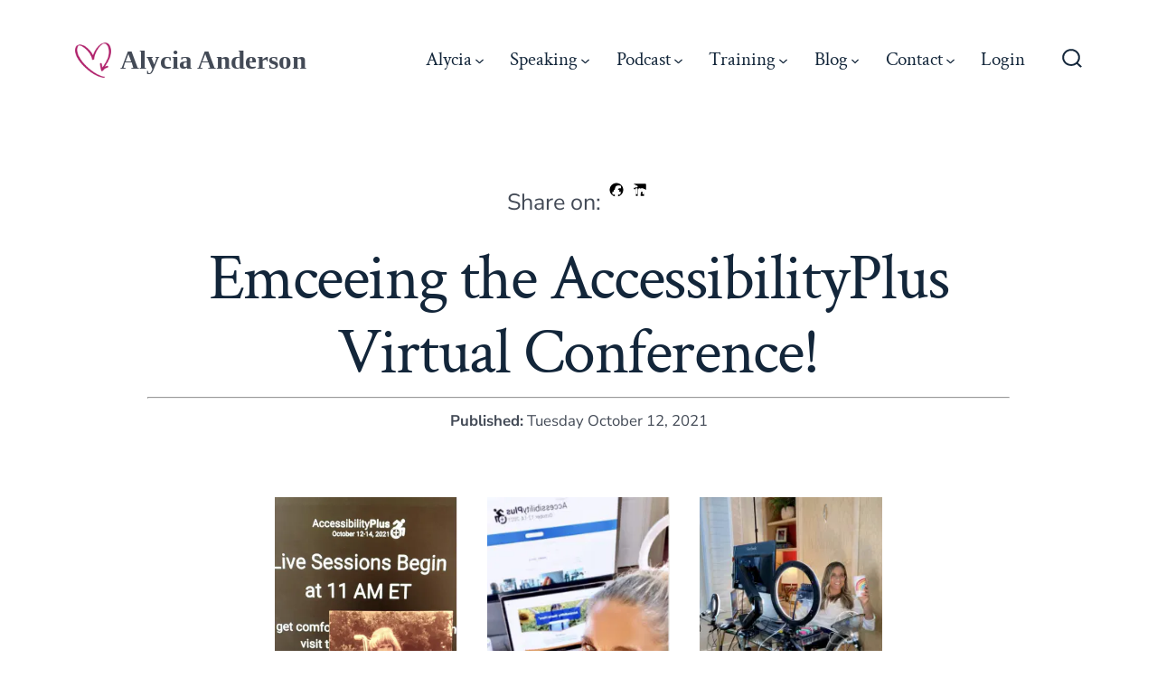

--- FILE ---
content_type: text/html; charset=UTF-8
request_url: https://alyciaanderson.com/emceeing-the-accessibilityplus-virtual-conference/
body_size: 32013
content:
<!doctype html>
<html lang="en">
<head>
	<meta charset="UTF-8" />
	<meta name="viewport" content="width=device-width, initial-scale=1" />
	<link rel="profile" href="https://gmpg.org/xfn/11" />
	<meta name='robots' content='index, follow, max-image-preview:large, max-snippet:-1, max-video-preview:-1' />
<script>window._wca = window._wca || [];</script>

	<!-- This site is optimized with the Yoast SEO Premium plugin v26.7 (Yoast SEO v26.7) - https://yoast.com/wordpress/plugins/seo/ -->
	<title>Emceeing the AccessibilityPlus Virtual Conference! - Alycia Anderson</title>
<link rel='preconnect' href='//stats.wp.com' />
<link rel='preconnect' href='//www.googletagmanager.com' />
<link rel='dns-prefetch' href='//www.googletagmanager.com' />

	<meta name="description" content="Alycia is embracing her path and pursuing speaking full-time as both a Diversity, Equity, Inclusion, and Accessibility Motivational Speaker as well as a Corporate Inclusion Coach and Mentor. In doing so, she hopes to continue to share her story, inspire others to achieve their fullest potential, and further conversations about the real bottom-line benefits inherent in a diverse and inclusive society." />
	<link rel="canonical" href="https://alyciaanderson.com/emceeing-the-accessibilityplus-virtual-conference/" />
	<meta property="og:locale" content="en_US" />
	<meta property="og:type" content="article" />
	<meta property="og:title" content="Emceeing the AccessibilityPlus Virtual Conference!" />
	<meta property="og:description" content="Alycia is embracing her path and pursuing speaking full-time as both a Diversity, Equity, Inclusion, and Accessibility Motivational Speaker as well as a Corporate Inclusion Coach and Mentor. In doing so, she hopes to continue to share her story, inspire others to achieve their fullest potential, and further conversations about the real bottom-line benefits inherent in a diverse and inclusive society." />
	<meta property="og:url" content="https://alyciaanderson.com/emceeing-the-accessibilityplus-virtual-conference/" />
	<meta property="og:site_name" content="Alycia Anderson" />
	<meta property="article:publisher" content="https://www.facebook.com/alyciaspeaking/" />
	<meta property="article:author" content="https://www.facebook.com/alyciaspeaking/" />
	<meta property="article:published_time" content="2021-10-12T03:27:58+00:00" />
	<meta property="article:modified_time" content="2022-05-04T17:50:22+00:00" />
	<meta property="og:image" content="https://ejm25zkis6m.exactdn.com/wp-content/uploads/2021/12/Screen-Shot-2021-12-07-at-7.20.41-PM.png" />
	<meta property="og:image:width" content="1068" />
	<meta property="og:image:height" content="1076" />
	<meta property="og:image:type" content="image/png" />
	<meta name="author" content="alycia" />
	<script type="application/ld+json" class="yoast-schema-graph">{"@context":"https://schema.org","@graph":[{"@type":"Article","@id":"https://alyciaanderson.com/emceeing-the-accessibilityplus-virtual-conference/#article","isPartOf":{"@id":"https://alyciaanderson.com/emceeing-the-accessibilityplus-virtual-conference/"},"author":{"name":"alycia","@id":"https://alyciaanderson.com/#/schema/person/ae5ff93dd997e8c2d15c28d160f254ae"},"headline":"Emceeing the AccessibilityPlus Virtual Conference!","datePublished":"2021-10-12T03:27:58+00:00","dateModified":"2022-05-04T17:50:22+00:00","mainEntityOfPage":{"@id":"https://alyciaanderson.com/emceeing-the-accessibilityplus-virtual-conference/"},"wordCount":86,"commentCount":0,"publisher":{"@id":"https://alyciaanderson.com/#/schema/person/ae5ff93dd997e8c2d15c28d160f254ae"},"image":{"@id":"https://alyciaanderson.com/emceeing-the-accessibilityplus-virtual-conference/#primaryimage"},"thumbnailUrl":"https://ejm25zkis6m.exactdn.com/wp-content/uploads/2021/12/Screen-Shot-2021-12-07-at-7.20.41-PM.png?strip=all&sharp=1","keywords":["Ableism","Accessibility StartsHere Accessibility Matters AccessibilityPlus2021","Disability","diversity","Inclusion"],"articleSection":["Patrons"],"inLanguage":"en","potentialAction":[{"@type":"CommentAction","name":"Comment","target":["https://alyciaanderson.com/emceeing-the-accessibilityplus-virtual-conference/#respond"]}]},{"@type":"WebPage","@id":"https://alyciaanderson.com/emceeing-the-accessibilityplus-virtual-conference/","url":"https://alyciaanderson.com/emceeing-the-accessibilityplus-virtual-conference/","name":"Emceeing the AccessibilityPlus Virtual Conference! - Alycia Anderson","isPartOf":{"@id":"https://alyciaanderson.com/#website"},"primaryImageOfPage":{"@id":"https://alyciaanderson.com/emceeing-the-accessibilityplus-virtual-conference/#primaryimage"},"image":{"@id":"https://alyciaanderson.com/emceeing-the-accessibilityplus-virtual-conference/#primaryimage"},"thumbnailUrl":"https://ejm25zkis6m.exactdn.com/wp-content/uploads/2021/12/Screen-Shot-2021-12-07-at-7.20.41-PM.png?strip=all&sharp=1","datePublished":"2021-10-12T03:27:58+00:00","dateModified":"2022-05-04T17:50:22+00:00","description":"Alycia is embracing her path and pursuing speaking full-time as both a Diversity, Equity, Inclusion, and Accessibility Motivational Speaker as well as a Corporate Inclusion Coach and Mentor. In doing so, she hopes to continue to share her story, inspire others to achieve their fullest potential, and further conversations about the real bottom-line benefits inherent in a diverse and inclusive society.","breadcrumb":{"@id":"https://alyciaanderson.com/emceeing-the-accessibilityplus-virtual-conference/#breadcrumb"},"inLanguage":"en","potentialAction":[{"@type":"ReadAction","target":["https://alyciaanderson.com/emceeing-the-accessibilityplus-virtual-conference/"]}]},{"@type":"ImageObject","inLanguage":"en","@id":"https://alyciaanderson.com/emceeing-the-accessibilityplus-virtual-conference/#primaryimage","url":"https://ejm25zkis6m.exactdn.com/wp-content/uploads/2021/12/Screen-Shot-2021-12-07-at-7.20.41-PM.png?strip=all&sharp=1","contentUrl":"https://ejm25zkis6m.exactdn.com/wp-content/uploads/2021/12/Screen-Shot-2021-12-07-at-7.20.41-PM.png?strip=all&sharp=1","width":1068,"height":1076,"caption":"alycia behind her desk holding a rainbow cup and smiling"},{"@type":"BreadcrumbList","@id":"https://alyciaanderson.com/emceeing-the-accessibilityplus-virtual-conference/#breadcrumb","itemListElement":[{"@type":"ListItem","position":1,"name":"Home","item":"https://alyciaanderson.com/"},{"@type":"ListItem","position":2,"name":"Alycia Anderson Blog","item":"https://alyciaanderson.com/alycia-anderson-blog/"},{"@type":"ListItem","position":3,"name":"Emceeing the AccessibilityPlus Virtual Conference!"}]},{"@type":"WebSite","@id":"https://alyciaanderson.com/#website","url":"https://alyciaanderson.com/","name":"Alycia Anderson","description":"See me for me","publisher":{"@id":"https://alyciaanderson.com/#/schema/person/ae5ff93dd997e8c2d15c28d160f254ae"},"potentialAction":[{"@type":"SearchAction","target":{"@type":"EntryPoint","urlTemplate":"https://alyciaanderson.com/?s={search_term_string}"},"query-input":{"@type":"PropertyValueSpecification","valueRequired":true,"valueName":"search_term_string"}}],"inLanguage":"en"},{"@type":["Person","Organization"],"@id":"https://alyciaanderson.com/#/schema/person/ae5ff93dd997e8c2d15c28d160f254ae","name":"alycia","image":{"@type":"ImageObject","inLanguage":"en","@id":"https://alyciaanderson.com/#/schema/person/image/","url":"https://ejm25zkis6m.exactdn.com/wp-content/uploads/2021/07/Alycia-04-scaled.jpg","contentUrl":"https://ejm25zkis6m.exactdn.com/wp-content/uploads/2021/07/Alycia-04-scaled.jpg","width":2560,"height":1706,"caption":"alycia"},"logo":{"@id":"https://alyciaanderson.com/#/schema/person/image/"},"description":"Alycia Anderson is an accomplished TEDx motivational speaker, published writer, corporate inclusion coach. Alycia’s authenticity and charisma draws others to her and she naturally connects them to inspire, mentor and support. Born with sacral agenesis and wheelchair-bound since birth, Alycia shares her journey to help communities and companies understand the true benefits inherent to building a diverse and inclusive workplace and society. Shining light on how our diversities are core to the qualities that make each of us uniquely qualified and able in life. Alycia right sizes everyday day obstacles to open your mind to a world of possibility. To add to her credibility, she holds a European Masters Degree in Adapted Physical Activity emphasizing the benefits, practices and principles of inclusion. Alycia has continuously speaks to organizations across the nation each year including Arizona State University and Fleishman Hillard. She has been featured in an AT&amp;T commercial, the Los Angeles Times, Chicago Tribune and the Orange County Register. She has also been a guest on the Leeza Gibbons show, CBS news, JUVO HUB &amp; LifeLong Customers Podcast and, featured in Living Low Magazine and on the cover of New Mobility Magazine.","sameAs":["https://www.facebook.com/alyciaspeaking/","https://www.instagram.com/alyciaspeaking/","https://www.linkedin.com/in/alyciaranderson","https://x.com/alyciaspeaking","https://www.youtube.com/channel/UCXCcsHc2guyzv7waaN6EVag"],"url":"https://alyciaanderson.com/author/alycia/"}]}</script>
	<!-- / Yoast SEO Premium plugin. -->


<link rel='dns-prefetch' href='//stats.wp.com' />
<link rel='dns-prefetch' href='//www.google.com' />
<link rel='dns-prefetch' href='//ejm25zkis6m.exactdn.com' />
<link href='https://fonts.gstatic.com' crossorigin='1' rel='preconnect' />
<link rel='preconnect' href='//ejm25zkis6m.exactdn.com' />
<link rel='preconnect' href='//ejm25zkis6m.exactdn.com' crossorigin />
<link rel="alternate" type="application/rss+xml" title="Alycia Anderson &raquo; Feed" href="https://alyciaanderson.com/feed/" />
<link rel="alternate" type="application/rss+xml" title="Alycia Anderson &raquo; Comments Feed" href="https://alyciaanderson.com/comments/feed/" />
<link rel="alternate" type="application/rss+xml" title="Alycia Anderson &raquo; Emceeing the AccessibilityPlus Virtual Conference! Comments Feed" href="https://alyciaanderson.com/emceeing-the-accessibilityplus-virtual-conference/feed/" />
<link rel="alternate" title="oEmbed (JSON)" type="application/json+oembed" href="https://alyciaanderson.com/wp-json/oembed/1.0/embed?url=https%3A%2F%2Falyciaanderson.com%2Femceeing-the-accessibilityplus-virtual-conference%2F" />
<link rel="alternate" title="oEmbed (XML)" type="text/xml+oembed" href="https://alyciaanderson.com/wp-json/oembed/1.0/embed?url=https%3A%2F%2Falyciaanderson.com%2Femceeing-the-accessibilityplus-virtual-conference%2F&#038;format=xml" />
<style id='wp-img-auto-sizes-contain-inline-css'>
img:is([sizes=auto i],[sizes^="auto," i]){contain-intrinsic-size:3000px 1500px}
/*# sourceURL=wp-img-auto-sizes-contain-inline-css */
</style>
<link rel='stylesheet' id='formidable-css' href='https://ejm25zkis6m.exactdn.com/wp-content/plugins/formidable/css/formidableforms.css?ver=1142122' media='all' />
<style id='wp-emoji-styles-inline-css'>

	img.wp-smiley, img.emoji {
		display: inline !important;
		border: none !important;
		box-shadow: none !important;
		height: 1em !important;
		width: 1em !important;
		margin: 0 0.07em !important;
		vertical-align: -0.1em !important;
		background: none !important;
		padding: 0 !important;
	}
/*# sourceURL=wp-emoji-styles-inline-css */
</style>
<style id='wp-block-library-inline-css'>
:root{--wp-block-synced-color:#7a00df;--wp-block-synced-color--rgb:122,0,223;--wp-bound-block-color:var(--wp-block-synced-color);--wp-editor-canvas-background:#ddd;--wp-admin-theme-color:#007cba;--wp-admin-theme-color--rgb:0,124,186;--wp-admin-theme-color-darker-10:#006ba1;--wp-admin-theme-color-darker-10--rgb:0,107,160.5;--wp-admin-theme-color-darker-20:#005a87;--wp-admin-theme-color-darker-20--rgb:0,90,135;--wp-admin-border-width-focus:2px}@media (min-resolution:192dpi){:root{--wp-admin-border-width-focus:1.5px}}.wp-element-button{cursor:pointer}:root .has-very-light-gray-background-color{background-color:#eee}:root .has-very-dark-gray-background-color{background-color:#313131}:root .has-very-light-gray-color{color:#eee}:root .has-very-dark-gray-color{color:#313131}:root .has-vivid-green-cyan-to-vivid-cyan-blue-gradient-background{background:linear-gradient(135deg,#00d084,#0693e3)}:root .has-purple-crush-gradient-background{background:linear-gradient(135deg,#34e2e4,#4721fb 50%,#ab1dfe)}:root .has-hazy-dawn-gradient-background{background:linear-gradient(135deg,#faaca8,#dad0ec)}:root .has-subdued-olive-gradient-background{background:linear-gradient(135deg,#fafae1,#67a671)}:root .has-atomic-cream-gradient-background{background:linear-gradient(135deg,#fdd79a,#004a59)}:root .has-nightshade-gradient-background{background:linear-gradient(135deg,#330968,#31cdcf)}:root .has-midnight-gradient-background{background:linear-gradient(135deg,#020381,#2874fc)}:root{--wp--preset--font-size--normal:16px;--wp--preset--font-size--huge:42px}.has-regular-font-size{font-size:1em}.has-larger-font-size{font-size:2.625em}.has-normal-font-size{font-size:var(--wp--preset--font-size--normal)}.has-huge-font-size{font-size:var(--wp--preset--font-size--huge)}.has-text-align-center{text-align:center}.has-text-align-left{text-align:left}.has-text-align-right{text-align:right}.has-fit-text{white-space:nowrap!important}#end-resizable-editor-section{display:none}.aligncenter{clear:both}.items-justified-left{justify-content:flex-start}.items-justified-center{justify-content:center}.items-justified-right{justify-content:flex-end}.items-justified-space-between{justify-content:space-between}.screen-reader-text{border:0;clip-path:inset(50%);height:1px;margin:-1px;overflow:hidden;padding:0;position:absolute;width:1px;word-wrap:normal!important}.screen-reader-text:focus{background-color:#ddd;clip-path:none;color:#444;display:block;font-size:1em;height:auto;left:5px;line-height:normal;padding:15px 23px 14px;text-decoration:none;top:5px;width:auto;z-index:100000}html :where(.has-border-color){border-style:solid}html :where([style*=border-top-color]){border-top-style:solid}html :where([style*=border-right-color]){border-right-style:solid}html :where([style*=border-bottom-color]){border-bottom-style:solid}html :where([style*=border-left-color]){border-left-style:solid}html :where([style*=border-width]){border-style:solid}html :where([style*=border-top-width]){border-top-style:solid}html :where([style*=border-right-width]){border-right-style:solid}html :where([style*=border-bottom-width]){border-bottom-style:solid}html :where([style*=border-left-width]){border-left-style:solid}html :where(img[class*=wp-image-]){height:auto;max-width:100%}:where(figure){margin:0 0 1em}html :where(.is-position-sticky){--wp-admin--admin-bar--position-offset:var(--wp-admin--admin-bar--height,0px)}@media screen and (max-width:600px){html :where(.is-position-sticky){--wp-admin--admin-bar--position-offset:0px}}

/*# sourceURL=wp-block-library-inline-css */
</style><style id='wp-block-image-inline-css'>
.wp-block-image>a,.wp-block-image>figure>a{display:inline-block}.wp-block-image img{box-sizing:border-box;height:auto;max-width:100%;vertical-align:bottom}@media not (prefers-reduced-motion){.wp-block-image img.hide{visibility:hidden}.wp-block-image img.show{animation:show-content-image .4s}}.wp-block-image[style*=border-radius] img,.wp-block-image[style*=border-radius]>a{border-radius:inherit}.wp-block-image.has-custom-border img{box-sizing:border-box}.wp-block-image.aligncenter{text-align:center}.wp-block-image.alignfull>a,.wp-block-image.alignwide>a{width:100%}.wp-block-image.alignfull img,.wp-block-image.alignwide img{height:auto;width:100%}.wp-block-image .aligncenter,.wp-block-image .alignleft,.wp-block-image .alignright,.wp-block-image.aligncenter,.wp-block-image.alignleft,.wp-block-image.alignright{display:table}.wp-block-image .aligncenter>figcaption,.wp-block-image .alignleft>figcaption,.wp-block-image .alignright>figcaption,.wp-block-image.aligncenter>figcaption,.wp-block-image.alignleft>figcaption,.wp-block-image.alignright>figcaption{caption-side:bottom;display:table-caption}.wp-block-image .alignleft{float:left;margin:.5em 1em .5em 0}.wp-block-image .alignright{float:right;margin:.5em 0 .5em 1em}.wp-block-image .aligncenter{margin-left:auto;margin-right:auto}.wp-block-image :where(figcaption){margin-bottom:1em;margin-top:.5em}.wp-block-image.is-style-circle-mask img{border-radius:9999px}@supports ((-webkit-mask-image:none) or (mask-image:none)) or (-webkit-mask-image:none){.wp-block-image.is-style-circle-mask img{border-radius:0;-webkit-mask-image:url('data:image/svg+xml;utf8,<svg viewBox="0 0 100 100" xmlns="http://www.w3.org/2000/svg"><circle cx="50" cy="50" r="50"/></svg>');mask-image:url('data:image/svg+xml;utf8,<svg viewBox="0 0 100 100" xmlns="http://www.w3.org/2000/svg"><circle cx="50" cy="50" r="50"/></svg>');mask-mode:alpha;-webkit-mask-position:center;mask-position:center;-webkit-mask-repeat:no-repeat;mask-repeat:no-repeat;-webkit-mask-size:contain;mask-size:contain}}:root :where(.wp-block-image.is-style-rounded img,.wp-block-image .is-style-rounded img){border-radius:9999px}.wp-block-image figure{margin:0}.wp-lightbox-container{display:flex;flex-direction:column;position:relative}.wp-lightbox-container img{cursor:zoom-in}.wp-lightbox-container img:hover+button{opacity:1}.wp-lightbox-container button{align-items:center;backdrop-filter:blur(16px) saturate(180%);background-color:#5a5a5a40;border:none;border-radius:4px;cursor:zoom-in;display:flex;height:20px;justify-content:center;opacity:0;padding:0;position:absolute;right:16px;text-align:center;top:16px;width:20px;z-index:100}@media not (prefers-reduced-motion){.wp-lightbox-container button{transition:opacity .2s ease}}.wp-lightbox-container button:focus-visible{outline:3px auto #5a5a5a40;outline:3px auto -webkit-focus-ring-color;outline-offset:3px}.wp-lightbox-container button:hover{cursor:pointer;opacity:1}.wp-lightbox-container button:focus{opacity:1}.wp-lightbox-container button:focus,.wp-lightbox-container button:hover,.wp-lightbox-container button:not(:hover):not(:active):not(.has-background){background-color:#5a5a5a40;border:none}.wp-lightbox-overlay{box-sizing:border-box;cursor:zoom-out;height:100vh;left:0;overflow:hidden;position:fixed;top:0;visibility:hidden;width:100%;z-index:100000}.wp-lightbox-overlay .close-button{align-items:center;cursor:pointer;display:flex;justify-content:center;min-height:40px;min-width:40px;padding:0;position:absolute;right:calc(env(safe-area-inset-right) + 16px);top:calc(env(safe-area-inset-top) + 16px);z-index:5000000}.wp-lightbox-overlay .close-button:focus,.wp-lightbox-overlay .close-button:hover,.wp-lightbox-overlay .close-button:not(:hover):not(:active):not(.has-background){background:none;border:none}.wp-lightbox-overlay .lightbox-image-container{height:var(--wp--lightbox-container-height);left:50%;overflow:hidden;position:absolute;top:50%;transform:translate(-50%,-50%);transform-origin:top left;width:var(--wp--lightbox-container-width);z-index:9999999999}.wp-lightbox-overlay .wp-block-image{align-items:center;box-sizing:border-box;display:flex;height:100%;justify-content:center;margin:0;position:relative;transform-origin:0 0;width:100%;z-index:3000000}.wp-lightbox-overlay .wp-block-image img{height:var(--wp--lightbox-image-height);min-height:var(--wp--lightbox-image-height);min-width:var(--wp--lightbox-image-width);width:var(--wp--lightbox-image-width)}.wp-lightbox-overlay .wp-block-image figcaption{display:none}.wp-lightbox-overlay button{background:none;border:none}.wp-lightbox-overlay .scrim{background-color:#fff;height:100%;opacity:.9;position:absolute;width:100%;z-index:2000000}.wp-lightbox-overlay.active{visibility:visible}@media not (prefers-reduced-motion){.wp-lightbox-overlay.active{animation:turn-on-visibility .25s both}.wp-lightbox-overlay.active img{animation:turn-on-visibility .35s both}.wp-lightbox-overlay.show-closing-animation:not(.active){animation:turn-off-visibility .35s both}.wp-lightbox-overlay.show-closing-animation:not(.active) img{animation:turn-off-visibility .25s both}.wp-lightbox-overlay.zoom.active{animation:none;opacity:1;visibility:visible}.wp-lightbox-overlay.zoom.active .lightbox-image-container{animation:lightbox-zoom-in .4s}.wp-lightbox-overlay.zoom.active .lightbox-image-container img{animation:none}.wp-lightbox-overlay.zoom.active .scrim{animation:turn-on-visibility .4s forwards}.wp-lightbox-overlay.zoom.show-closing-animation:not(.active){animation:none}.wp-lightbox-overlay.zoom.show-closing-animation:not(.active) .lightbox-image-container{animation:lightbox-zoom-out .4s}.wp-lightbox-overlay.zoom.show-closing-animation:not(.active) .lightbox-image-container img{animation:none}.wp-lightbox-overlay.zoom.show-closing-animation:not(.active) .scrim{animation:turn-off-visibility .4s forwards}}@keyframes show-content-image{0%{visibility:hidden}99%{visibility:hidden}to{visibility:visible}}@keyframes turn-on-visibility{0%{opacity:0}to{opacity:1}}@keyframes turn-off-visibility{0%{opacity:1;visibility:visible}99%{opacity:0;visibility:visible}to{opacity:0;visibility:hidden}}@keyframes lightbox-zoom-in{0%{transform:translate(calc((-100vw + var(--wp--lightbox-scrollbar-width))/2 + var(--wp--lightbox-initial-left-position)),calc(-50vh + var(--wp--lightbox-initial-top-position))) scale(var(--wp--lightbox-scale))}to{transform:translate(-50%,-50%) scale(1)}}@keyframes lightbox-zoom-out{0%{transform:translate(-50%,-50%) scale(1);visibility:visible}99%{visibility:visible}to{transform:translate(calc((-100vw + var(--wp--lightbox-scrollbar-width))/2 + var(--wp--lightbox-initial-left-position)),calc(-50vh + var(--wp--lightbox-initial-top-position))) scale(var(--wp--lightbox-scale));visibility:hidden}}
/*# sourceURL=https://ejm25zkis6m.exactdn.com/wp-includes/blocks/image/style.min.css */
</style>
<style id='wp-block-paragraph-inline-css'>
.is-small-text{font-size:.875em}.is-regular-text{font-size:1em}.is-large-text{font-size:2.25em}.is-larger-text{font-size:3em}.has-drop-cap:not(:focus):first-letter{float:left;font-size:8.4em;font-style:normal;font-weight:100;line-height:.68;margin:.05em .1em 0 0;text-transform:uppercase}body.rtl .has-drop-cap:not(:focus):first-letter{float:none;margin-left:.1em}p.has-drop-cap.has-background{overflow:hidden}:root :where(p.has-background){padding:1.25em 2.375em}:where(p.has-text-color:not(.has-link-color)) a{color:inherit}p.has-text-align-left[style*="writing-mode:vertical-lr"],p.has-text-align-right[style*="writing-mode:vertical-rl"]{rotate:180deg}
/*# sourceURL=https://ejm25zkis6m.exactdn.com/wp-includes/blocks/paragraph/style.min.css */
</style>
<link rel='stylesheet' id='coblocks-frontend-css' href='https://ejm25zkis6m.exactdn.com/wp-content/plugins/coblocks/dist/style-coblocks-1.css?ver=3.1.16' media='all' />
<style id='global-styles-inline-css'>
:root{--wp--preset--aspect-ratio--square: 1;--wp--preset--aspect-ratio--4-3: 4/3;--wp--preset--aspect-ratio--3-4: 3/4;--wp--preset--aspect-ratio--3-2: 3/2;--wp--preset--aspect-ratio--2-3: 2/3;--wp--preset--aspect-ratio--16-9: 16/9;--wp--preset--aspect-ratio--9-16: 9/16;--wp--preset--color--black: #000000;--wp--preset--color--cyan-bluish-gray: #abb8c3;--wp--preset--color--white: #ffffff;--wp--preset--color--pale-pink: #f78da7;--wp--preset--color--vivid-red: #cf2e2e;--wp--preset--color--luminous-vivid-orange: #ff6900;--wp--preset--color--luminous-vivid-amber: #fcb900;--wp--preset--color--light-green-cyan: #7bdcb5;--wp--preset--color--vivid-green-cyan: #00d084;--wp--preset--color--pale-cyan-blue: #8ed1fc;--wp--preset--color--vivid-cyan-blue: #0693e3;--wp--preset--color--vivid-purple: #9b51e0;--wp--preset--color--primary: rgb(3,63,54);--wp--preset--color--secondary: rgb(18,37,56);--wp--preset--color--tertiary: rgb(248,248,248);--wp--preset--color--quaternary: #ffffff;--wp--preset--gradient--vivid-cyan-blue-to-vivid-purple: linear-gradient(135deg,rgb(6,147,227) 0%,rgb(155,81,224) 100%);--wp--preset--gradient--light-green-cyan-to-vivid-green-cyan: linear-gradient(135deg,rgb(122,220,180) 0%,rgb(0,208,130) 100%);--wp--preset--gradient--luminous-vivid-amber-to-luminous-vivid-orange: linear-gradient(135deg,rgb(252,185,0) 0%,rgb(255,105,0) 100%);--wp--preset--gradient--luminous-vivid-orange-to-vivid-red: linear-gradient(135deg,rgb(255,105,0) 0%,rgb(207,46,46) 100%);--wp--preset--gradient--very-light-gray-to-cyan-bluish-gray: linear-gradient(135deg,rgb(238,238,238) 0%,rgb(169,184,195) 100%);--wp--preset--gradient--cool-to-warm-spectrum: linear-gradient(135deg,rgb(74,234,220) 0%,rgb(151,120,209) 20%,rgb(207,42,186) 40%,rgb(238,44,130) 60%,rgb(251,105,98) 80%,rgb(254,248,76) 100%);--wp--preset--gradient--blush-light-purple: linear-gradient(135deg,rgb(255,206,236) 0%,rgb(152,150,240) 100%);--wp--preset--gradient--blush-bordeaux: linear-gradient(135deg,rgb(254,205,165) 0%,rgb(254,45,45) 50%,rgb(107,0,62) 100%);--wp--preset--gradient--luminous-dusk: linear-gradient(135deg,rgb(255,203,112) 0%,rgb(199,81,192) 50%,rgb(65,88,208) 100%);--wp--preset--gradient--pale-ocean: linear-gradient(135deg,rgb(255,245,203) 0%,rgb(182,227,212) 50%,rgb(51,167,181) 100%);--wp--preset--gradient--electric-grass: linear-gradient(135deg,rgb(202,248,128) 0%,rgb(113,206,126) 100%);--wp--preset--gradient--midnight: linear-gradient(135deg,rgb(2,3,129) 0%,rgb(40,116,252) 100%);--wp--preset--gradient--primary-to-secondary: linear-gradient(135deg, rgb(3,63,54) 0%, rgb(18,37,56) 100%);--wp--preset--gradient--primary-to-tertiary: linear-gradient(135deg, rgb(3,63,54) 0%, rgb(248,248,248) 100%);--wp--preset--gradient--primary-to-background: linear-gradient(135deg, rgb(3,63,54) 0%, rgb(255,255,255) 100%);--wp--preset--gradient--secondary-to-tertiary: linear-gradient(135deg, rgb(18,37,56) 0%, rgb(255,255,255) 100%);--wp--preset--font-size--small: 17px;--wp--preset--font-size--medium: 21px;--wp--preset--font-size--large: 24px;--wp--preset--font-size--x-large: 42px;--wp--preset--font-size--huge: 30px;--wp--preset--spacing--20: 0.44rem;--wp--preset--spacing--30: 0.67rem;--wp--preset--spacing--40: 1rem;--wp--preset--spacing--50: 1.5rem;--wp--preset--spacing--60: 2.25rem;--wp--preset--spacing--70: 3.38rem;--wp--preset--spacing--80: 5.06rem;--wp--preset--shadow--natural: 6px 6px 9px rgba(0, 0, 0, 0.2);--wp--preset--shadow--deep: 12px 12px 50px rgba(0, 0, 0, 0.4);--wp--preset--shadow--sharp: 6px 6px 0px rgba(0, 0, 0, 0.2);--wp--preset--shadow--outlined: 6px 6px 0px -3px rgb(255, 255, 255), 6px 6px rgb(0, 0, 0);--wp--preset--shadow--crisp: 6px 6px 0px rgb(0, 0, 0);}:where(.is-layout-flex){gap: 0.5em;}:where(.is-layout-grid){gap: 0.5em;}body .is-layout-flex{display: flex;}.is-layout-flex{flex-wrap: wrap;align-items: center;}.is-layout-flex > :is(*, div){margin: 0;}body .is-layout-grid{display: grid;}.is-layout-grid > :is(*, div){margin: 0;}:where(.wp-block-columns.is-layout-flex){gap: 2em;}:where(.wp-block-columns.is-layout-grid){gap: 2em;}:where(.wp-block-post-template.is-layout-flex){gap: 1.25em;}:where(.wp-block-post-template.is-layout-grid){gap: 1.25em;}.has-black-color{color: var(--wp--preset--color--black) !important;}.has-cyan-bluish-gray-color{color: var(--wp--preset--color--cyan-bluish-gray) !important;}.has-white-color{color: var(--wp--preset--color--white) !important;}.has-pale-pink-color{color: var(--wp--preset--color--pale-pink) !important;}.has-vivid-red-color{color: var(--wp--preset--color--vivid-red) !important;}.has-luminous-vivid-orange-color{color: var(--wp--preset--color--luminous-vivid-orange) !important;}.has-luminous-vivid-amber-color{color: var(--wp--preset--color--luminous-vivid-amber) !important;}.has-light-green-cyan-color{color: var(--wp--preset--color--light-green-cyan) !important;}.has-vivid-green-cyan-color{color: var(--wp--preset--color--vivid-green-cyan) !important;}.has-pale-cyan-blue-color{color: var(--wp--preset--color--pale-cyan-blue) !important;}.has-vivid-cyan-blue-color{color: var(--wp--preset--color--vivid-cyan-blue) !important;}.has-vivid-purple-color{color: var(--wp--preset--color--vivid-purple) !important;}.has-black-background-color{background-color: var(--wp--preset--color--black) !important;}.has-cyan-bluish-gray-background-color{background-color: var(--wp--preset--color--cyan-bluish-gray) !important;}.has-white-background-color{background-color: var(--wp--preset--color--white) !important;}.has-pale-pink-background-color{background-color: var(--wp--preset--color--pale-pink) !important;}.has-vivid-red-background-color{background-color: var(--wp--preset--color--vivid-red) !important;}.has-luminous-vivid-orange-background-color{background-color: var(--wp--preset--color--luminous-vivid-orange) !important;}.has-luminous-vivid-amber-background-color{background-color: var(--wp--preset--color--luminous-vivid-amber) !important;}.has-light-green-cyan-background-color{background-color: var(--wp--preset--color--light-green-cyan) !important;}.has-vivid-green-cyan-background-color{background-color: var(--wp--preset--color--vivid-green-cyan) !important;}.has-pale-cyan-blue-background-color{background-color: var(--wp--preset--color--pale-cyan-blue) !important;}.has-vivid-cyan-blue-background-color{background-color: var(--wp--preset--color--vivid-cyan-blue) !important;}.has-vivid-purple-background-color{background-color: var(--wp--preset--color--vivid-purple) !important;}.has-black-border-color{border-color: var(--wp--preset--color--black) !important;}.has-cyan-bluish-gray-border-color{border-color: var(--wp--preset--color--cyan-bluish-gray) !important;}.has-white-border-color{border-color: var(--wp--preset--color--white) !important;}.has-pale-pink-border-color{border-color: var(--wp--preset--color--pale-pink) !important;}.has-vivid-red-border-color{border-color: var(--wp--preset--color--vivid-red) !important;}.has-luminous-vivid-orange-border-color{border-color: var(--wp--preset--color--luminous-vivid-orange) !important;}.has-luminous-vivid-amber-border-color{border-color: var(--wp--preset--color--luminous-vivid-amber) !important;}.has-light-green-cyan-border-color{border-color: var(--wp--preset--color--light-green-cyan) !important;}.has-vivid-green-cyan-border-color{border-color: var(--wp--preset--color--vivid-green-cyan) !important;}.has-pale-cyan-blue-border-color{border-color: var(--wp--preset--color--pale-cyan-blue) !important;}.has-vivid-cyan-blue-border-color{border-color: var(--wp--preset--color--vivid-cyan-blue) !important;}.has-vivid-purple-border-color{border-color: var(--wp--preset--color--vivid-purple) !important;}.has-vivid-cyan-blue-to-vivid-purple-gradient-background{background: var(--wp--preset--gradient--vivid-cyan-blue-to-vivid-purple) !important;}.has-light-green-cyan-to-vivid-green-cyan-gradient-background{background: var(--wp--preset--gradient--light-green-cyan-to-vivid-green-cyan) !important;}.has-luminous-vivid-amber-to-luminous-vivid-orange-gradient-background{background: var(--wp--preset--gradient--luminous-vivid-amber-to-luminous-vivid-orange) !important;}.has-luminous-vivid-orange-to-vivid-red-gradient-background{background: var(--wp--preset--gradient--luminous-vivid-orange-to-vivid-red) !important;}.has-very-light-gray-to-cyan-bluish-gray-gradient-background{background: var(--wp--preset--gradient--very-light-gray-to-cyan-bluish-gray) !important;}.has-cool-to-warm-spectrum-gradient-background{background: var(--wp--preset--gradient--cool-to-warm-spectrum) !important;}.has-blush-light-purple-gradient-background{background: var(--wp--preset--gradient--blush-light-purple) !important;}.has-blush-bordeaux-gradient-background{background: var(--wp--preset--gradient--blush-bordeaux) !important;}.has-luminous-dusk-gradient-background{background: var(--wp--preset--gradient--luminous-dusk) !important;}.has-pale-ocean-gradient-background{background: var(--wp--preset--gradient--pale-ocean) !important;}.has-electric-grass-gradient-background{background: var(--wp--preset--gradient--electric-grass) !important;}.has-midnight-gradient-background{background: var(--wp--preset--gradient--midnight) !important;}.has-small-font-size{font-size: var(--wp--preset--font-size--small) !important;}.has-medium-font-size{font-size: var(--wp--preset--font-size--medium) !important;}.has-large-font-size{font-size: var(--wp--preset--font-size--large) !important;}.has-x-large-font-size{font-size: var(--wp--preset--font-size--x-large) !important;}
/*# sourceURL=global-styles-inline-css */
</style>

<style id='classic-theme-styles-inline-css'>
/*! This file is auto-generated */
.wp-block-button__link{color:#fff;background-color:#32373c;border-radius:9999px;box-shadow:none;text-decoration:none;padding:calc(.667em + 2px) calc(1.333em + 2px);font-size:1.125em}.wp-block-file__button{background:#32373c;color:#fff;text-decoration:none}
/*# sourceURL=/wp-includes/css/classic-themes.min.css */
</style>
<link rel='stylesheet' id='coblocks-extensions-css' href='https://ejm25zkis6m.exactdn.com/wp-content/plugins/coblocks/dist/style-coblocks-extensions.css?ver=3.1.16' media='all' />
<link rel='stylesheet' id='coblocks-animation-css' href='https://ejm25zkis6m.exactdn.com/wp-content/plugins/coblocks/dist/style-coblocks-animation.css?ver=2677611078ee87eb3b1c' media='all' />
<link rel='stylesheet' id='wp-components-css' href='https://ejm25zkis6m.exactdn.com/wp-includes/css/dist/components/style.min.css?ver=6.9' media='all' />
<link rel='stylesheet' id='wp-preferences-css' href='https://ejm25zkis6m.exactdn.com/wp-includes/css/dist/preferences/style.min.css?ver=6.9' media='all' />
<link rel='stylesheet' id='wp-block-editor-css' href='https://ejm25zkis6m.exactdn.com/wp-includes/css/dist/block-editor/style.min.css?ver=6.9' media='all' />
<link rel='stylesheet' id='popup-maker-block-library-style-css' href='https://ejm25zkis6m.exactdn.com/wp-content/plugins/popup-maker/dist/packages/block-library-style.css?ver=dbea705cfafe089d65f1' media='all' />
<link rel='stylesheet' id='table-sorter-custom-css-css' href='https://ejm25zkis6m.exactdn.com/wp-content/plugins/table-sorter/wp-style.css?m=1735594023' media='all' />
<link rel='stylesheet' id='woocommerce-layout-css' href='https://ejm25zkis6m.exactdn.com/wp-content/plugins/woocommerce/assets/css/woocommerce-layout.css?ver=10.4.3' media='all' />
<style id='woocommerce-layout-inline-css'>

	.infinite-scroll .woocommerce-pagination {
		display: none;
	}
/*# sourceURL=woocommerce-layout-inline-css */
</style>
<link rel='stylesheet' id='woocommerce-smallscreen-css' href='https://ejm25zkis6m.exactdn.com/wp-content/plugins/woocommerce/assets/css/woocommerce-smallscreen.css?ver=10.4.3' media='only screen and (max-width: 768px)' />
<link rel='stylesheet' id='woocommerce-general-css' href='https://ejm25zkis6m.exactdn.com/wp-content/plugins/woocommerce/assets/css/woocommerce.css?ver=10.4.3' media='all' />
<style id='woocommerce-inline-inline-css'>
.woocommerce form .form-row .required { visibility: visible; }
/*# sourceURL=woocommerce-inline-inline-css */
</style>
<link rel='stylesheet' id='godaddy-styles-css' href='https://ejm25zkis6m.exactdn.com/wp-content/plugins/coblocks/includes/Dependencies/GoDaddy/Styles/build/latest.css?ver=2.0.2' media='all' />
<link rel='stylesheet' id='parent-style-css' href='https://ejm25zkis6m.exactdn.com/wp-content/themes/go/style.css?m=1758820529' media='all' />
<link rel='stylesheet' id='style-css' href='https://ejm25zkis6m.exactdn.com/wp-content/themes/go-child/style.css?ver=1.0.2' media='all' />
<link rel='stylesheet' id='go-style-css' href='https://ejm25zkis6m.exactdn.com/wp-content/themes/go/dist/css/style-shared.min.css?ver=1.8.18' media='all' />
<link rel='stylesheet' id='go-design-style-traditional-css' href='https://ejm25zkis6m.exactdn.com/wp-content/themes/go/dist/css/design-styles/style-traditional.min.css?ver=1.8.18' media='all' />
<link rel='stylesheet' id='popup-maker-site-css' href='https://ejm25zkis6m.exactdn.com/wp-content/uploads/pum/pum-site-styles.css?generated=1759616647&#038;ver=1.21.5' media='all' />
<script src="https://ejm25zkis6m.exactdn.com/wp-includes/js/jquery/jquery.min.js?ver=3.7.1" id="jquery-core-js"></script>
<script src="https://ejm25zkis6m.exactdn.com/wp-includes/js/jquery/jquery-migrate.min.js?ver=3.4.1" id="jquery-migrate-js"></script>
<script src="https://ejm25zkis6m.exactdn.com/wp-content/plugins/table-sorter/jquery.tablesorter.min.js?m=1735594023" id="table-sorter-js"></script>
<script src="https://ejm25zkis6m.exactdn.com/wp-content/plugins/table-sorter/jquery.metadata.js?ver=2.2" id="table-sorter-metadata-js"></script>
<script src="https://ejm25zkis6m.exactdn.com/wp-content/plugins/table-sorter/wp-script.js?ver=2.2" id="table-sorter-custom-js-js"></script>
<script src="https://ejm25zkis6m.exactdn.com/wp-content/plugins/woocommerce/assets/js/jquery-blockui/jquery.blockUI.min.js?ver=2.7.0-wc.10.4.3" id="wc-jquery-blockui-js" defer data-wp-strategy="defer"></script>
<script id="wc-add-to-cart-js-extra">
var wc_add_to_cart_params = {"ajax_url":"/wp-admin/admin-ajax.php","wc_ajax_url":"/?wc-ajax=%%endpoint%%","i18n_view_cart":"View cart","cart_url":"https://alyciaanderson.com/my-cart/","is_cart":"","cart_redirect_after_add":"no"};
//# sourceURL=wc-add-to-cart-js-extra
</script>
<script src="https://ejm25zkis6m.exactdn.com/wp-content/plugins/woocommerce/assets/js/frontend/add-to-cart.min.js?ver=10.4.3" id="wc-add-to-cart-js" defer data-wp-strategy="defer"></script>
<script src="https://ejm25zkis6m.exactdn.com/wp-content/plugins/woocommerce/assets/js/js-cookie/js.cookie.min.js?ver=2.1.4-wc.10.4.3" id="wc-js-cookie-js" defer data-wp-strategy="defer"></script>
<script id="woocommerce-js-extra">
var woocommerce_params = {"ajax_url":"/wp-admin/admin-ajax.php","wc_ajax_url":"/?wc-ajax=%%endpoint%%","i18n_password_show":"Show password","i18n_password_hide":"Hide password"};
//# sourceURL=woocommerce-js-extra
</script>
<script src="https://ejm25zkis6m.exactdn.com/wp-content/plugins/woocommerce/assets/js/frontend/woocommerce.min.js?ver=10.4.3" id="woocommerce-js" defer data-wp-strategy="defer"></script>
<script src="https://stats.wp.com/s-202603.js" id="woocommerce-analytics-js" defer data-wp-strategy="defer"></script>
<link rel="https://api.w.org/" href="https://alyciaanderson.com/wp-json/" /><link rel="alternate" title="JSON" type="application/json" href="https://alyciaanderson.com/wp-json/wp/v2/posts/2767" /><link rel="EditURI" type="application/rsd+xml" title="RSD" href="https://alyciaanderson.com/xmlrpc.php?rsd" />
<meta name="generator" content="WordPress 6.9" />
<meta name="generator" content="WooCommerce 10.4.3" />
<link rel='shortlink' href='https://alyciaanderson.com/?p=2767' />
<script>document.documentElement.className += " js";</script>
	<style>img#wpstats{display:none}</style>
		<style id='swis-font-css'>
@font-face{font-family:'Merriweather';font-style:italic;font-weight:300;font-display:swap;src:url(https://ejm25zkis6m.exactdn.com/easyio-gfont/s/merriweather/v30/u-4l0qyriQwlOrhSvowK_l5-eR7lXff4jvk.ttf) format('truetype')}@font-face{font-family:'Merriweather';font-style:italic;font-weight:400;font-display:swap;src:url(https://ejm25zkis6m.exactdn.com/easyio-gfont/s/merriweather/v30/u-4m0qyriQwlOrhSvowK_l5-eRZOf-c.ttf) format('truetype')}@font-face{font-family:'Merriweather';font-style:italic;font-weight:700;font-display:swap;src:url(https://ejm25zkis6m.exactdn.com/easyio-gfont/s/merriweather/v30/u-4l0qyriQwlOrhSvowK_l5-eR71Wvf4jvk.ttf) format('truetype')}@font-face{font-family:'Merriweather';font-style:italic;font-weight:900;font-display:swap;src:url(https://ejm25zkis6m.exactdn.com/easyio-gfont/s/merriweather/v30/u-4l0qyriQwlOrhSvowK_l5-eR7NWPf4jvk.ttf) format('truetype')}@font-face{font-family:'Merriweather';font-style:normal;font-weight:300;font-display:swap;src:url(https://ejm25zkis6m.exactdn.com/easyio-gfont/s/merriweather/v30/u-4n0qyriQwlOrhSvowK_l521wRZWMf_.ttf) format('truetype')}@font-face{font-family:'Merriweather';font-style:normal;font-weight:400;font-display:swap;src:url(https://ejm25zkis6m.exactdn.com/easyio-gfont/s/merriweather/v30/u-440qyriQwlOrhSvowK_l5-fCZJ.ttf) format('truetype')}@font-face{font-family:'Merriweather';font-style:normal;font-weight:700;font-display:swap;src:url(https://ejm25zkis6m.exactdn.com/easyio-gfont/s/merriweather/v30/u-4n0qyriQwlOrhSvowK_l52xwNZWMf_.ttf) format('truetype')}@font-face{font-family:'Merriweather';font-style:normal;font-weight:900;font-display:swap;src:url(https://ejm25zkis6m.exactdn.com/easyio-gfont/s/merriweather/v30/u-4n0qyriQwlOrhSvowK_l52_wFZWMf_.ttf) format('truetype')}@font-face{font-family:'Noto Sans';font-style:italic;font-weight:100;font-display:swap;src:url(https://ejm25zkis6m.exactdn.com/easyio-gfont/s/notosans/v28/o-0MIpQlx3QUlC5A4PNr4Awhc_uk7Q.ttf) format('truetype')}@font-face{font-family:'Noto Sans';font-style:italic;font-weight:200;font-display:swap;src:url(https://ejm25zkis6m.exactdn.com/easyio-gfont/s/notosans/v28/o-0TIpQlx3QUlC5A4PNr4AyNYuyDzWg.ttf) format('truetype')}@font-face{font-family:'Noto Sans';font-style:italic;font-weight:300;font-display:swap;src:url(https://ejm25zkis6m.exactdn.com/easyio-gfont/s/notosans/v28/o-0TIpQlx3QUlC5A4PNr4AzpYeyDzWg.ttf) format('truetype')}@font-face{font-family:'Noto Sans';font-style:italic;font-weight:400;font-display:swap;src:url(https://ejm25zkis6m.exactdn.com/easyio-gfont/s/notosans/v28/o-0OIpQlx3QUlC5A4PNr4ARCQ_w.ttf) format('truetype')}@font-face{font-family:'Noto Sans';font-style:italic;font-weight:500;font-display:swap;src:url(https://ejm25zkis6m.exactdn.com/easyio-gfont/s/notosans/v28/o-0TIpQlx3QUlC5A4PNr4AyxYOyDzWg.ttf) format('truetype')}@font-face{font-family:'Noto Sans';font-style:italic;font-weight:600;font-display:swap;src:url(https://ejm25zkis6m.exactdn.com/easyio-gfont/s/notosans/v28/o-0TIpQlx3QUlC5A4PNr4AydZ-yDzWg.ttf) format('truetype')}@font-face{font-family:'Noto Sans';font-style:italic;font-weight:700;font-display:swap;src:url(https://ejm25zkis6m.exactdn.com/easyio-gfont/s/notosans/v28/o-0TIpQlx3QUlC5A4PNr4Az5ZuyDzWg.ttf) format('truetype')}@font-face{font-family:'Noto Sans';font-style:italic;font-weight:800;font-display:swap;src:url(https://ejm25zkis6m.exactdn.com/easyio-gfont/s/notosans/v28/o-0TIpQlx3QUlC5A4PNr4AzlZeyDzWg.ttf) format('truetype')}@font-face{font-family:'Noto Sans';font-style:italic;font-weight:900;font-display:swap;src:url(https://ejm25zkis6m.exactdn.com/easyio-gfont/s/notosans/v28/o-0TIpQlx3QUlC5A4PNr4AzBZOyDzWg.ttf) format('truetype')}@font-face{font-family:'Noto Sans';font-style:normal;font-weight:100;font-display:swap;src:url(https://ejm25zkis6m.exactdn.com/easyio-gfont/s/notosans/v28/o-0OIpQlx3QUlC5A4PNjhgRCQ_w.ttf) format('truetype')}@font-face{font-family:'Noto Sans';font-style:normal;font-weight:200;font-display:swap;src:url(https://ejm25zkis6m.exactdn.com/easyio-gfont/s/notosans/v28/o-0NIpQlx3QUlC5A4PNjKhVVZNyE.ttf) format('truetype')}@font-face{font-family:'Noto Sans';font-style:normal;font-weight:300;font-display:swap;src:url(https://ejm25zkis6m.exactdn.com/easyio-gfont/s/notosans/v28/o-0NIpQlx3QUlC5A4PNjThZVZNyE.ttf) format('truetype')}@font-face{font-family:'Noto Sans';font-style:normal;font-weight:400;font-display:swap;src:url(https://ejm25zkis6m.exactdn.com/easyio-gfont/s/notosans/v28/o-0IIpQlx3QUlC5A4PNr5TRF.ttf) format('truetype')}@font-face{font-family:'Noto Sans';font-style:normal;font-weight:500;font-display:swap;src:url(https://ejm25zkis6m.exactdn.com/easyio-gfont/s/notosans/v28/o-0NIpQlx3QUlC5A4PNjFhdVZNyE.ttf) format('truetype')}@font-face{font-family:'Noto Sans';font-style:normal;font-weight:600;font-display:swap;src:url(https://ejm25zkis6m.exactdn.com/easyio-gfont/s/notosans/v28/o-0NIpQlx3QUlC5A4PNjOhBVZNyE.ttf) format('truetype')}@font-face{font-family:'Noto Sans';font-style:normal;font-weight:700;font-display:swap;src:url(https://ejm25zkis6m.exactdn.com/easyio-gfont/s/notosans/v28/o-0NIpQlx3QUlC5A4PNjXhFVZNyE.ttf) format('truetype')}@font-face{font-family:'Noto Sans';font-style:normal;font-weight:800;font-display:swap;src:url(https://ejm25zkis6m.exactdn.com/easyio-gfont/s/notosans/v28/o-0NIpQlx3QUlC5A4PNjQhJVZNyE.ttf) format('truetype')}@font-face{font-family:'Noto Sans';font-style:normal;font-weight:900;font-display:swap;src:url(https://ejm25zkis6m.exactdn.com/easyio-gfont/s/notosans/v28/o-0NIpQlx3QUlC5A4PNjZhNVZNyE.ttf) format('truetype')}@font-face{font-family:'Crimson Text';font-style:italic;font-weight:400;font-display:swap;src:url(https://ejm25zkis6m.exactdn.com/easyio-gfont/s/crimsontext/v19/wlpogwHKFkZgtmSR3NB0oRJfajhfK_M.ttf) format('truetype')}@font-face{font-family:'Crimson Text';font-style:italic;font-weight:700;font-display:swap;src:url(https://ejm25zkis6m.exactdn.com/easyio-gfont/s/crimsontext/v19/wlprgwHKFkZgtmSR3NB0oRJfajDqDuNc_LA.ttf) format('truetype')}@font-face{font-family:'Crimson Text';font-style:normal;font-weight:400;font-display:swap;src:url(https://ejm25zkis6m.exactdn.com/easyio-gfont/s/crimsontext/v19/wlp2gwHKFkZgtmSR3NB0oRJfYQhW.ttf) format('truetype')}@font-face{font-family:'Crimson Text';font-style:normal;font-weight:700;font-display:swap;src:url(https://ejm25zkis6m.exactdn.com/easyio-gfont/s/crimsontext/v19/wlppgwHKFkZgtmSR3NB0oRJX1C1GAtNV.ttf) format('truetype')}@font-face{font-family:'Nunito Sans';font-style:italic;font-weight:400;font-stretch:normal;font-display:swap;src:url(https://ejm25zkis6m.exactdn.com/easyio-gfont/s/nunitosans/v15/pe1kMImSLYBIv1o4X1M8cce4OdVisMz5nZRqy6cmmmU3t2FQWEAEOvV9wNvrwlNstMKW3Y6K5WMwXeVy3GboJ0kTHmqP92UpK_c.ttf) format('truetype')}@font-face{font-family:'Nunito Sans';font-style:normal;font-weight:400;font-stretch:normal;font-display:swap;src:url(https://ejm25zkis6m.exactdn.com/easyio-gfont/s/nunitosans/v15/pe1mMImSLYBIv1o4X1M8ce2xCx3yop4tQpF_MeTm0lfGWVpNn64CL7U8upHZIbMV51Q42ptCp5F5bxqqtQ1yiU4G1ilXvVUg.ttf) format('truetype')}@font-face{font-family:'Nunito Sans';font-style:normal;font-weight:600;font-stretch:normal;font-display:swap;src:url(https://ejm25zkis6m.exactdn.com/easyio-gfont/s/nunitosans/v15/pe1mMImSLYBIv1o4X1M8ce2xCx3yop4tQpF_MeTm0lfGWVpNn64CL7U8upHZIbMV51Q42ptCp5F5bxqqtQ1yiU4GCC5XvVUg.ttf) format('truetype')}@font-face{font-family:'Nunito Sans';font-style:normal;font-weight:700;font-stretch:normal;font-display:swap;src:url(https://ejm25zkis6m.exactdn.com/easyio-gfont/s/nunitosans/v15/pe1mMImSLYBIv1o4X1M8ce2xCx3yop4tQpF_MeTm0lfGWVpNn64CL7U8upHZIbMV51Q42ptCp5F5bxqqtQ1yiU4GMS5XvVUg.ttf) format('truetype')}
</style>
<!-- Google site verification - Google for WooCommerce -->
<meta name="google-site-verification" content="Gv0fDHFxHfv1KZtzPtS51DNO0n0aRdtAMD3YExlldx4" />
	<!-- Google Tag Manager -->
	<script>(function(w,d,s,l,i){w[l]=w[l]||[];w[l].push({'gtm.start':
	new Date().getTime(),event:'gtm.js'});var f=d.getElementsByTagName(s)[0],
	j=d.createElement(s),dl=l!='dataLayer'?'&l='+l:'';j.async=true;j.src=
	'https://www.googletagmanager.com/gtm.js?id='+i+dl;f.parentNode.insertBefore(j,f);
	})(window,document,'script','dataLayer','GTM-W993FCB');</script>
	<!-- End Google Tag Manager -->
<!-- Google tag (gtag.js) -->
<script async src="https://www.googletagmanager.com/gtag/js?id=G-5H7EPQY5DV"></script>
<script>
  window.dataLayer = window.dataLayer || [];
  function gtag(){dataLayer.push(arguments);}
  gtag('js', new Date());

  gtag('config', 'G-5H7EPQY5DV');
</script>
<!-- End Google tag (gtag.js) -->
    		<style>
			:root {
				--go--color--white: hsl(0, 0%, 100%);
									--go--color--primary: hsl(171, 91%, 13%);
				
									--go--color--secondary: hsl(210, 51%, 15%);
				
									--go--color--tertiary: hsl(0, 0%, 97%);
				
									--go--color--background: hsl(0, 0%, 100%);
				
				
				
									--go-footer--color--background: hsl(171, 91%, 13%);
				
									--go-footer-heading--color--text: hsl(0, 0%, 100%);
				
									--go-footer--color--text: hsl(0, 0%, 100%);
					--go-footer-navigation--color--text: hsl(0, 0%, 100%);
				
				
									--go-logo--max-width: 40px;
				
									--go-logo-mobile--max-width: 40px;
				
									--go--viewport-basis: 923;
				
				
				
				
				
							}

			.has-primary-to-secondary-gradient-background {
				background: -webkit-linear-gradient(135deg, var(--go--color--primary) 0%, var(--go--color--secondary) 100%);
				background: -o-linear-gradient(135deg, var(--go--color--primary) 0%, var(--go--color--secondary) 100%);
				background: linear-gradient(135deg, var(--go--color--primary) 0%, var(--go--color--secondary) 100%);
			}

			.has-primary-to-tertiary-gradient-background {
				background: -webkit-linear-gradient(135deg, var(--go--color--primary) 0%, var(--go--color--tertiary) 100%);
				background: -o-linear-gradient(135deg, var(--go--color--primary) 0%, var(--go--color--tertiary) 100%);
				background: linear-gradient(135deg, var(--go--color--primary) 0%, var(--go--color--tertiary) 100%);
			}

			.has-primary-to-background-gradient-background {
				background: -webkit-linear-gradient(135deg, var(--go--color--primary) 0%, var(--go--color--background) 100%);
				background: -o-linear-gradient(135deg, var(--go--color--primary) 0%, var(--go--color--background) 100%);
				background: linear-gradient(135deg, var(--go--color--primary) 0%, var(--go--color--background) 100%);
			}

			.has-secondary-to-tertiary-gradient-background {
				background: -webkit-linear-gradient(135deg, var(--go--color--secondary) 0%, var(--go--color--tertiary) 100%);
				background: -o-linear-gradient(135deg, var(--go--color--secondary) 0%, var(--go--color--tertiary) 100%);
				background: linear-gradient(135deg, var(--go--color--secondary) 0%, var(--go--color--tertiary) 100%);
			}
		</style>
		<noscript><style>.woocommerce-product-gallery{ opacity: 1 !important; }</style></noscript>
	<noscript><style>.lazyload[data-src]{display:none !important;}</style></noscript><style>.lazyload{background-image:none !important;}.lazyload:before{background-image:none !important;}</style><link rel="icon" href="https://ejm25zkis6m.exactdn.com/wp-content/uploads/2026/01/new-taac-heart.png?strip=all&#038;sharp=1&#038;resize=32%2C32" sizes="32x32" />
<link rel="icon" href="https://ejm25zkis6m.exactdn.com/wp-content/uploads/2026/01/new-taac-heart.png?strip=all&#038;sharp=1&#038;resize=192%2C192" sizes="192x192" />
<link rel="apple-touch-icon" href="https://ejm25zkis6m.exactdn.com/wp-content/uploads/2026/01/new-taac-heart.png?strip=all&#038;sharp=1&#038;resize=180%2C180" />
<meta name="msapplication-TileImage" content="https://ejm25zkis6m.exactdn.com/wp-content/uploads/2026/01/new-taac-heart.png?strip=all&#038;sharp=1&#038;resize=270%2C270" />
		<style id="wp-custom-css">
			.certifications {
margin-top: 20px;
}
.certificate {
margin-right: 30px;
}
.certificate img {
max-height: 45px;
width: auto;
margin: 15px auto 0px;
}
.site-footer--4 .site-footer__row {
    margin-top: 20px !important;
}
#site-content > .post__thumbnail {
	display: none;
}
#pojo-a11y-toolbar .pojo-a11y-toolbar-overlay ul.pojo-a11y-toolbar-items li.pojo-a11y-toolbar-item a {
    font-size: 1em;
		text-decoration: none;
		text-align: center;
}
.pojo-a11y-toolbar-link {
    padding: 3px !important;
    border-radius: 16px 0 0 16px;
		border 1px solid #4e7dc7 !important;
}
.pojo-a11y-toolbar-link svg {
	width: 30px;
}
.pojo-a11y-toolbar-inner {
    border: 1px solid #fff;
}
.pojo-a11y-toolbar-item {
    padding: 10px;
    border-top: 1px solid #fff;
}
#pojo-a11y-toolbar.pojo-a11y-toolbar-open .pojo-a11y-toolbar-toggle {
    right: calc(30vw - 41px);
}
#pojo-a11y-toolbar.pojo-a11y-toolbar-open .pojo-a11y-toolbar-overlay {
    width: calc(30vw - 41px);
}
@media (max-width: 959px) {
#pojo-a11y-toolbar.pojo-a11y-toolbar-open .pojo-a11y-toolbar-toggle {
    right: calc(60vw - 41px);
}
#pojo-a11y-toolbar.pojo-a11y-toolbar-open .pojo-a11y-toolbar-overlay {
    width: calc(60vw - 41px);
}
}
@media (max-width: 781px) {
.pojo-a11y-toolbar-link svg {
	width: 35px;
}
@media (max-width: 959px) {
#pojo-a11y-toolbar.pojo-a11y-toolbar-open .pojo-a11y-toolbar-toggle {
    right: calc(100vw - 41px);
}
#pojo-a11y-toolbar.pojo-a11y-toolbar-open .pojo-a11y-toolbar-overlay {
    width: calc(100vw - 41px);
}
}
}
@media only screen and (max-width: 768px) {
.show-desktop {
	display: none;
}
.show-mobile {
	display: block;
	background: #627d77;
	padding: 20px;
}
.show-mobile img {
	max-width: 500px;
	margin: 0px auto;
	border: 1px solid #fff;
  padding: 10px;
}
}
@media only screen and (min-width: 769px) {
.show-desktop {
	display: block;
	background: #d2d7d5;
}
.show-desktop img {
	max-width: 1024px;
	margin: 0px auto;
}
.show-mobile {
	display: none;
}
}

.blog-lead {
	position:relative;
}
.blog-lead-link {
	position: relative;
	bottom: 0;
	left: 0
	right: 0;
	margin: 0 auto;
}
.home-image-gallery .wp-block-coblocks-gallery-masonry {
	max-width: 100% !important;
}
.blog-lead img {
	min-height: auto;
}
#next-appearance {
	margin-top: 1em;
}
@media only screen and (min-width: 1482px) {
.home-masonry-buttons {
	//margin-top: -285px;
}
}
#disabling-ableism {
	display: inline-block;
	font-size: 4em !important;
}
.inline-registered {
    margin: 0 0 0 -5px !important;
    color: #fff !important;
    position: relative;
    top: -20px;
    display: inline-block !important;
}
.inline-registered sup {
    font-size: 22px !important;
}
@media only screen and (max-width: 1260px) {
.inline-registered {
    top: -15px;
}
.inline-registered sup {
    font-size: 18px !important;
}
}
@media only screen and (max-width: 990px) {
.inline-registered {
    top: -10px;
}
.inline-registered sup {
    font-size: 14px !important;
}
}
.full-paragraph-padding {
    padding: 0 7%;
    margin-bottom: 0;
}
.partner-logo-home {
	max-width: 350px;
}
.module_title_flex {
	display: flex;
	align-items: center;
}
.module_desc {
    padding-left: 4em !important;
}
.module_cols {
}
.mod_titles {
}
.border-top-bottom {
    border-top: 1px solid #000;
    padding: 3em 0;
    border-bottom: 1px solid #000;
}
.mod_series_links {
    display: flex;
    align-items: center;
    text-align: center;
}
.mod_seperator {
	
}
.mod_series_links a {
	color: #fff;
	text-decoration:none;
}
.mod_series_links a:active, .mod_series_links a:focus, .mod_series_links a:hover  {
	text-decoration:underline;
}
.target-audiences {
	margin: 0;
}
select {
    line-height: 2em;
    font-size: 1em;
    padding: 0.025em 0.75em !important;
    min-height: 2em;
}
@media only screen and (max-width: 909px) {
.mod_titles, .module_cols {
	max-width: 95% !important;
	display: block;
}
}
@media only screen and (max-width: 768px) {
.module_desc {
padding-left: 10px !important;
}
	.blank_column {
		display: none;
	}
	.module_heading {
		display: inline-block;
	}
}
.offered-list {
    text-align: center;
    font-size: 1.25em;
    margin-bottom: 30px;
}
#form_microlearningseriespresales .frm_primary_label {
    font-weight: 700;
    font-size: 1em;
	  color: #425c5c;
}
.display_inline li {
	display: inline;
	margin-left: 0 !important;
}
.display_inline li a {
	text-decoration: none;
	
}
.display_inline li a:hover, .display_inline li a:active, .display_inline li a:focus {
	text-decoration: underline;
}
.speaking_buttons {
	width: 100%;
	display: block !important;
	margin: 0;
}
.speaking_buttons .wp-block-button {
	display: block;
	margin: 10px;
}
.speaking_buttons a {
	width: 100%;	
}
.speaking_logos {
	padding: 20px;
	background: #f7f7f7;
	margin: 3em auto;
}
.speaking_logos .wp-block-media-text__media {
	background-size: contain !important;
	background-repeat: no-repeat;
}
.speaking_logos .logo-stack {
	background: #fff;
}
.speaking_logos .wp-block-media-text__content {
	padding: 5px !important;
}
.speaking_logos .wp-block-media-text__content p {
display: none;
}
.speaking_logos .logo-stack .wp-block-coblocks-logos__row div {
	padding: 0 10px;
	min-height: 50px;
}
.module_link_align {
    text-align: left;
    width: 265px;
    margin: auto;	
}
.leading_tag_line {
	margin-top: 10px !important;
}
.about_card, .contact_card {
   margin: 0 auto 10px;
}
.contact_card .frm_submit, .contact_images  {
   margin: 10px auto;
}
.contact_card .frm_button_submit  {
   width: 100%;
}
body.postid-3579 .post-3579 header {	
	display: none;
}
.about_buttons {
	margin: 2em auto;
}
@media only screen and (max-width: 690px) {
#disabling-ableism {
	font-size: 2.75em !important;
}
.mod_series_links p {
	font-size: 24px !important;
}
.speaking_logos .wp-block-media-text__media {
	background-size: 100% !important;
}
}
@media only screen and (max-width: 600px) {
.mod_series_links {
	padding-bottom: 30px;	
}
.mod_series_links p {
	font-size: 28px !important;
}
}
.featured-in-carousel .nav-button__next, .featured-in-carousel .nav-button__prev {
    background-color: rgb(2 63 54 / 90%);
}
.featured-in-carousel .swiper-slide {
    width: auto !important;
    max-width: 420px;
}
.featured-in-carousel .swiper-slide img {
object-fit: contain !important;
    max-height: 100px;
    filter: grayscale(1);
    width: auto;
    text-align: center;
	padding: 0 10px;
}
.gaad-table table {}
.gaad-table table td {
    border: none;
    padding: 5px;
    vertical-align: top;
}
.width-auto {
	width: auto !important;
}
.bg-black {
    padding: 0 5px 10px;
    background: #000;
	max-width: 300px !important;
}
.upcoming-event-image {
	max-width: 300px !important;
	text-align: center;
	margin-bottom: 0;
}
.upcoming-event-image img {
    max-height: 120px !important;
    margin: 0px auto;
}
.white-bg-pad {
    padding: 5px 10px;
    background: #fff;
	max-width: 300px !important;
}
.woocommerce table.shop_table td, .woocommerce table.shop_table th {
	word-break: initial;
}
.tm_marker_title {
    font-size: 3em;
    font-weight: 700;	
}
.tm_marker_subtitle {
    font-size: var(--go--type-scale-6);	
}
.tm_marker_container {
	text-align: center;
	white-space: nowrap;
}
@media only screen and (max-width: 960px) {
.tm_marker_container {
	white-space: normal;
	text-align: center;
}
.tm_marker_title {
    font-size: 1.5em;
}
}
.two-col-dates {
    border-bottom: 1px dotted #000;
    padding-bottom: 0;
    margin-bottom: 0;
    margin-top: 0 !important;
    gap: 0 !important;
}
.two-col-dates:last-child {
    border-bottom: 0;
}
.two-col-dates .wp-block-column:first-child {
    border-right: 1px dotted #000;
}
.two-col-dates figure {
    min-height: 120px;
    margin: auto;
    position: relative;
}
.two-col-dates img {
		margin: auto;
    max-height: 80px;
	  width: auto;
    position: absolute;
    left: 0;
    right: 0;
    top: 0;
    bottom: 0;
}
.a-n-f-moose img {
    border: 10px solid #000;
}
.extra-white-border img {
    border: 10px solid #fff;
}
.inline-image {
    width: 45%;
    display: inline-block;
    vertical-align: middle;
}
.no-border-right {
    border-right: none !important;
}
.dei-summit img {
    min-height: 200px;
}
.no-border-right figure {
    min-height: auto;
}
.no-border-right img {
	position: relative;
}
.video-style {
    max-width: 65%;
    margin: 0px auto 20px;
}
@media only screen and (max-width: 1200px) {
.video-style {
    max-width: 80%;
}
}
@media only screen and (max-width: 767px) {
.video-style {
    max-width: 100%;
}
}
.courses {
		text-align: left;
    text-indent: 6em;
}
.message-success {
    display: inline-block;
    vertical-align: middle;
    max-width: 50%;
    padding: 20px;
}
.message-success strong {
    font-size: 1.5em;
    font-weight: 700;
}
.message-success a {
		color: #ffffff;
}
.message-image {
    display: inline-block;
    vertical-align: middle;
    max-width: 49%;
}
.message-image>div {
    max-width: 100%;
    position: absolute;
    right: 10%;
    top: 1%;
}
.message-image>div svg {
    width: 200px;
    margin: 0px auto;
    fill: #ffffff;
}
@media only screen and (max-width: 767px) {
.message-success, .message-image {
    width: 100%;
    max-width: 100%;
}
.message-image>div {
    max-width: 200px;
    margin: 0px auto;
    position: relative;
		top: initial;
		right: initial;
}
}
.site-footer--4 {
	padding-top: 4.25em !important;
}
footer .custom-logo-link~a .site-title {
	    font-weight: 500;
}
.site-footer--4.site-footer .social-icons svg {
	fill: #fff;
}
@media only screen and (min-width: 960px) {
.site-footer--4 .site-footer__inner .lg\:justify-start {
    justify-content: space-around;
}
}
@media only screen and (min-width: 600px) {
.site-footer--4 .footer-navigation {
    flex: 0 1 33%;
    max-width: initial;
}
}
@media only screen and (max-width: 630px) {
	.site-footer--4 .footer-navigation {
    flex: 0 1 100%;
		margin-bottom: 0;
	}
}
.speaking_logos .wp-block-media-text__content {
    max-width: 100% !important;
}
.speaking-podcasts .wp-block-media-text__content {
    padding: 3% !important;
    padding-bottom: 100px !important;
}
.speaking-podcasts .wp-block-media-text__content p {
background: #fff;
}

.speaking-podcasts .wp-block-media-text__content .logo-stack .wp-block-coblocks-logos__row div {
	padding: 5px;
}
@media only screen and (max-width: 768px) {
.speaking-podcasts .wp-block-media-text__content p {
display: none;
}
	.speaking-podcasts .wp-block-media-text__content {
margin-top: 0 !important;
}
.speaking_logos {
	margin-bottom: 8em;
}
}
.speaking-podcasts {
	margin-top: 3em;
}
.client-table td {
word-break: break-word;
}
h1, h2, h3, h4 {
word-break: keep-all;
}
.home-calender > div:last-child hr {
	display: none;
}
.about_card .wp-block-media-text__content {
	background: #f7f7f7 !important;
    width: calc(100% + 10%) !important;
    margin-left: -5% !important;
}
@media only screen and (max-width: 768px) {
h1, h2, h3, h4 {
max-width: 100% !important;
	}
}
table.frm-responsive-table th {
word-break: break-word;
}
table.frm-responsive-table td {
word-break: break-word;
border: 1px solid #91ada2 !important;
}
.frmcal-content {
    word-break: break-word;
}
.frmcal-dropdown {
    max-width: 20%;
}
.frm-alt-table tr td {
vertical-align: middle;
}
.frm-alt-table tr:nth-child(even) td, .frm-alt-table tr:nth-child(even) td a {
    color: #fff;
}
#popmake-5700 #pum_popup_title_5700, #popmake-5700 .frm_submit {
	    text-align: center;
}
blockquote.transcript-border p:before, blockquote.transcript-border p:after {
    content: initial;
}
blockquote.transcript-border {
    border-left: 3px solid #434a56;
    padding-left: 15px;
}
blockquote.transcript-border p {
font-family: inherit;
    font-size: initial;
    font-style: initial;
    font-weight: initial;
    line-height: inherit;
    margin: inherit;
    padding: initial;
    position: initial;
}
.wp-block-coblocks-row.home-podcast {
    background: url("/wp-content/uploads/2023/07/extended-background.jpg") no-repeat;
    min-height: 259px;
    background-size: cover;
    max-width: 100% !important;
    width: 100% !important;
		border-bottom: 10px solid #b0106d;
    border-top: 10px solid #b0106d;
}
.home-image-gallery {
    margin-left: auto;
    margin-right: auto;
}
@font-face {
    font-family: Calling-Heart;
    src: url("/wp-content/themes/go-child/fonts/Calling Heart.woff");
    font-weight: 500
}
@font-face {
    font-family: BuenaParkJF;
    src: url("/wp-content/themes/go-child/fonts/design.jasonwalcott.BuenaParkJF.ttf");
    font-weight: 500
}
.about_card.wp-block-media-text.is-style-card.has-media-on-the-right .wp-block-media-text__content {
	z-index: 9;
}
@media only screen and (max-width: 600px) {
.about_card.wp-block-media-text.is-style-card.has-media-on-the-right .wp-block-media-text__content {
	margin-top: calc(var(--coblocks-spacing--8, 4em)*-1);	
	margin-bottom: 0;
}
}
.home-blog-info-row img {
	width: auto;
}
@media only screen and (max-width: 1560px) {
.episode-view>.wp-block-coblocks-column>.wp-block-coblocks-column__inner>.wp-block-coblocks-row {
    max-width: 90.5882352941vw !important;
}
}
@media only screen and (max-width: 1177px) {
.episode-btns-mobile, .episode-btns-mobile .wp-block-button, .episode-btns-mobile .wp-block-button a {
    max-width: 100% !important;
    width: 100%;
    margin: 0px auto;
}
}
.pfwa-guest-bio .frm_text_exposed_show {
	color: #a2006c;
	font-weight: 700;
}
.growing-allies {
	align-items: center;
}
.growing-allies .frm_grid_container {
	filter: grayscale(1);
}
.growing-allies .frm_grid_container .frm12 {
	text-align: center;
}
@media only screen and (max-width: 700px) {
.growing-allies {
	    --v-tl-grid-column: span 6/span 2 !important;
}
}
@media only screen and (max-width: 700px) {
.wp-block-button, .wp-block-button a, .frm_submit button {
    width: 100% !important;
}
.wp-block-coblocks-row[data-columns="1"] .wp-block-coblocks-column__inner>[class*=wp-block-] {
    max-width: 95% !important;
}
.home-masonry-buttons {
    max-width: 90% !important;
	margin: 0px auto;
}
}
.speaking_lead .wp-block-media-text__content {
padding: calc(var(--coblocks-spacing--6, 1em)*1) !important;
}
.speaking-content {
	display: none;
}
@media only screen and (max-width: 1530px) {
	.speaking-buttons .wp-block-button, .speaking-buttons .wp-block-button a {
		width: 100% !important;
	}
}
.home-calender img {
	min-height: initial;
	max-width: 100% !important;

}
.home-info-col-1 {
    border-right: 1px solid #ccc;
    padding-right: 30px;
    padding-left: 30px;
    border-left: 1px solid #ccc;
}
.home-info-col-2 {
    border-right: 1px solid #ccc;
    padding-right: 30px;
}
.home-info-col-2-row-1 .home-info-col-2-row-1 {
    border-bottom: 1px solid #ccc;
    padding-bottom: 30px;
    margin-bottom: 30px;
}
.home-info-col-2-row-2 {
    padding-top: 30px;
}
.home-info-col-2-row-1-col-1 {
    border-right: 1px solid #ccc;
    padding-right: 20px;
		position: relative;
    padding-bottom: 90px;
}
.home-info-col-2-row-1-col-2 {
		position: relative;
    padding-bottom: 90px;
}
.home-info-col-2-row-2-col-1 {
    border-right: 1px solid #ccc;
    padding-right: 30px;
		position: relative;
    padding-bottom: 90px;
}
.home-info-col-2-row-2-col-2 {
		position: relative;
    padding-bottom: 90px;
}
.home-info-col-2-row-1-col-1 .wp-block-button, .home-info-col-2-row-1-col-2 .wp-block-button, .home-info-col-2-row-2-col-1 .wp-block-button, .home-info-col-2-row-2-col-2 .wp-block-button {
		position: absolute;
		bottom: 0;
}
@media only screen and (max-width: 805px) {
.home-info-col-1 {
	border: none;
	padding-left: 0;
	padding-right: 0;
}
.home-info-col-2 {
	border: none;
	padding-right: 0;
}
.home-info-col-2-row-1 .home-info-col-2-row-1 {
    border-bottom: none;
    padding-bottom: 0;
    margin-bottom: 0;
}
.home-info-col-2-row-2 {
    padding-top: 0;
}
.home-info-col-2-row-1-col-1 {
    border-right: none;
    padding-right: 0;
}
.home-info-col-2-row-2-col-1 {
    border-right: none;
    padding-right: 0;
}
}
.home-blog-info-row .home-info-col-2 figure {
    text-align: center;
}
.home-blog-info-row .home-info-col-2 img {
    object-fit: contain !important;
}
blockquote.third-person {
    border-color: #d9d9d9;
}
.recent_engagements ul li {
	display: inline-block !important;
	vertical-align: middle !important;
}
.recent_engagements figure {
	max-height: 300px;
	text-align: center
}
.recent_engagements figure img {
	max-height: 300px;
	width:auto; 
}
.trainings-header {
	font-size: 4em;
  margin: 2em 0 0.75em;
}
.full-max-width {
	max-width: 100% !important;
}
.key_moments {
    color: #154035;
    font-weight: 700;
}
.intro-splash-hero {
    background: url(https://ejm25zkis6m.exactdn.com/wp-content/uploads/2024/08/wood-wall.jpg?strip=all&lossy=1&sharp=1&ssl=1);
    background-color: rgba(255, 255, 255, 0.7);
    background-blend-mode: lighten;
}

.intro-splash-heading {
font-size: 3.5rem;
}
.span-swoosh {
	position:relative;
}
.span-swoosh::before {
    content: "";
    position: absolute;
    display: block;
    top: 95%;
    left: 50%;
    width: 110%;
    height: 100%;
    -webkit-transform: translate(-50%, -50%);
    -ms-transform: translate(-50%, -50%);
    transform: translate(-50%, -50%);
    background-image: url(https://ejm25zkis6m.exactdn.com/wp-content/uploads/2024/08/podcast-swoosh.png?strip=all&sharp=1);
    background-size: contain;
    background-position: center;
    background-repeat: no-repeat;
}.intro-splash-text {
	
}
@media screen and (max-width: 1033px) {
.intro-splash-hero {
	padding: 50px 0;
}
.intro-splash-image {
position:absolute;
	bottom: 0;
	width: 160%;
	left: -21%;
	margin-bottom: -100px !important;
}
}
@media screen and (max-width: 781px) {
.intro-splash-hero {
	padding: 25px 0 0;
}
.intro-splash-image {
	position:initial;
	width: initial;
	margin-bottom: initial !important;
}
}
@media screen and (max-width: 767px) {
.intro-splash-heading {
font-size: 2.5rem;
}
}
@media screen and (max-width: 479px) {
.intro-splash-heading {
font-size: 2.25rem;
}
}
.intro-splash-image-column {
	position: relative;
}
.intro-splash-image {
	
}
.all-episodes-lead h2, .all-episodes-lead p {
    max-width: 100% !important;
}
.speaking-intro-group h2 {
    margin: 0 0 20px;
    max-width: 100% !important;	
}
.speaking-intro-group p {
    margin: 0;
    max-width: 100% !important;	
}
@media screen and (max-width: 767px) {
.full-width-mobile figure {
    width: 100%;
    max-width: 100%;	
}
}
.home-opener p:last-child {
	margin-bottom: 30px !important;
}
.home-opener p {
	max-width: 100% !important;
	line-height: 1.5em;
  font-size: 1.25em;
}
.episode-list-padding p {
	margin-bottom: 0;
}
@media screen and (min-width: 769px) {
.no-padding-desktop {
	padding: 0 !important;
}
}
.max-width-p, .full-max-width {
max-width: 100% !important;	
}
.full-width-header {
	margin: 0 !important;
}
.home-whm-hero h2 {
	margin-bottom: 10px;
}
.home-whm-hero p:first-of-type {
    margin-bottom: -10px;
}
.home-whm-hero p:last-of-type {
    margin-bottom: 30px;
}
@media only screen and (max-width: 700px) {
    .home-whm-hero .wp-block-button, .home-whm-hero .wp-block-button a, .home-whm-hero .frm_submit button {
        width: initial !important;
    }
}
.home-episodes {
	width: 100% !important;
  max-width: 100% !important;
}
.home-episodes .wp-block-group__inner-container {
  max-width: 100% !important;
}
@media only screen and (max-width: 805px) {
.four-episodes {
	--v-tl-grid-column: span 6 / span 6 !important;
}
}
.home-pfwa-h2 {
    max-width: 100%;
    margin: 1.5em 0 15px !important;
}
.wp-block-coblocks-social__button {
	max-width: 55px !important;
}
.gaad-home .wp-block-coblocks-hero__content-wrapper {
    background: rgb(255 255 255 / 90%);
    padding: 10px;
    border-radius: 10px;
    max-width: 370px;
}
.gaad-home .wp-block-coblocks-hero__content-wrapper h2 {
margin:0;
font-weight: 700;
line-height: 0.975em;
padding: 30px 0;
}
.gaad-home .wp-block-coblocks-hero__content-wrapper p {
margin:0;
font-weight: 700;
}
.gaad-home .wp-block-button {
    width: 100%;	
}
.gaad-home .wp-block-button a {
    background: #b0106d !important;
    font-family: "Nunito Sans", sans-serif;
    color: #fff;
}
.gaad-home .wp-block-button a:hover, .gaad-home .wp-block-button a:focus, .gaad-home .wp-block-button a:active {
	background:	#b0106d60 !important;
	color:#000;
	font-weight: 700;
}
@media only screen and (max-width: 805px) {
.gaad-home .wp-block-coblocks-hero__content-wrapper {
    border-radius: 0;
    max-width: 100%;
    margin: 0;
    position: absolute;
    bottom: 0;
    width: 100%;
}
	.gaad-home .wp-block-coblocks-hero__inner {
		padding: 0 !important;
	}
.gaad-home .wp-block-coblocks-hero__content-wrapper h2 {
  font-size: 1.75em;
	color: #000;
  padding: 15px 0;
}
}
.lead-date-block {
	background: #b0106d;
	color: #fff;
	text-align: center;
	font-weight:700;
	border-radius:	3px;
}
.hero-video-toggle {
  position: absolute;
  right: 1rem;
  margin-top: -110px;
  z-index: 5;
  background: rgba(255,255,255,0.45);
  color: #000;
  border: none;
  padding: .5rem 1rem;
  border-radius: 999px;
  font-size: 14px;
  font-weight: 600;
  cursor: pointer;
  backdrop-filter: blur(6px);
  transition: background 0.2s ease;
  max-width: 100px !important;
  outline: 1px solid #fff !important;
}
.hero-video-toggle:hover {
  background: rgba(255,255,255,0.6);
}
.hero-video-toggle:focus-visible {
  outline: 3px solid #fff !important;
  outline-offset: 3px;
}
.tedx-posts-query {
  margin-top: 0 !important;	
}
.tedx-posts-query ul {
  margin-top: 0 !important;
  width: 100%;	
}
.tedx-posts-query ul li {
  margin: 0 0 0.25rem 0;	
}
.ndeam-hero .wp-block-coblocks-hero__content-wrapper {
	margin-left: 2%;
}
.ndeam-hero .wp-block-heading {
    font-size: 3em;
    padding: 20px 15px;
    font-family: Georgia;
    background-color: #00000085;
}
.ndeam-hero .wp-block-buttons a {
    font-family: Georgia;
    font-weight: 700;
}
.ndeam-hero .wp-block-buttons a:hover, .ndeam-hero .wp-block-buttons a:focus, .ndeam-hero .wp-block-buttons a:active {
    color: #ccdbdc;
	text-decoration: underline;
}
@media only screen and (max-width: 995px) {
.ndeam-hero .wp-block-heading, .ndeam-page-header {
    font-size: 2em;
}
.ndeam-hero .wp-block-coblocks-hero__content-wrapper {
	margin-left: initial;
}
.ndeam-page-p {
    position: absolute;
    bottom: 5%;
}
	.ndeam-page .wp-block-coblocks-hero__content-wrapper {
height: inherit;
	}
	.ndeam-page .wp-block-coblocks-hero__content {
height: inherit;
	}
}
@media only screen and (max-width: 700px) {
	.ndeam-hero .wp-block-heading, .ndeam-page-header {
    font-size: 1.5em;
}
.ndeam-hero .wp-block-buttons {
    position: absolute;
    bottom: 5%;
}
	.ndeam-hero .wp-block-coblocks-hero__content-wrapper {
height: inherit;
	}
	.ndeam-hero .wp-block-coblocks-hero__content {
height: inherit;
	}
}
@media only screen and (max-width: 605px) {

.ndeam-page-p {
    font-size: 1em !important;
}
}
@media only screen and (max-width: 400px) {
.ndeam-hero .wp-block-heading {
    font-size: 1.5em;
}
.ndeam-hero .wp-block-buttons {
}
}
.ndeam-book-alycia .wp-block-button__link {
    font-weight: 500 !important;
}
.ndeam-book-alycia .wp-block-button__link:active, .ndeam-book-alycia .wp-block-button__link:hover, .ndeam-book-alycia .wp-block-button__link:focus {
    font-weight: 700 !important;
    color: #ffffff !important;
    text-decoration: underline !important;
}
.margin-bottom-initial {
	margin-bottom: initial;
}		</style>
		<link rel='stylesheet' id='wc-stripe-blocks-checkout-style-css' href='https://ejm25zkis6m.exactdn.com/wp-content/plugins/woocommerce-gateway-stripe/build/upe-blocks.css?ver=5149cca93b0373758856' media='all' />
<link rel='stylesheet' id='wc-blocks-style-css' href='https://ejm25zkis6m.exactdn.com/wp-content/plugins/woocommerce/assets/client/blocks/wc-blocks.css?ver=wc-10.4.3' media='all' />
<link rel='stylesheet' id='jquery-theme-css' href='https://ejm25zkis6m.exactdn.com/wp-content/plugins/formidable-pro/css/ui-lightness/jquery-ui.css?ver=6.27' media='all' />
</head>

<body
		class="wp-singular post-template-default single single-post postid-2767 single-format-standard wp-custom-logo wp-embed-responsive wp-theme-go wp-child-theme-go-child theme-go woocommerce-no-js is-style-traditional has-header-1 has-footer-4 has-comments-open has-footer-background has-page-titles has-featured-image singular"
>

	<!-- Google Tag Manager (noscript) --><noscript><iframe src="https://www.googletagmanager.com/ns.html?id=GTM-W993FCB" height="0" width="0" style="display:none;visibility:hidden"></iframe></noscript><!-- End Google Tag Manager (noscript) -->

	<div id="page" class="site">

		<a class="skip-link screen-reader-text" href="#site-content">Skip to content</a>

		<header id="site-header" class="site-header header relative " role="banner" itemscope itemtype="http://schema.org/WPHeader">

			<div class="header__inner flex items-center justify-between h-inherit w-full relative">

				<div class="header__extras">
					
	<button
		id="header__search-toggle"
		class="header__search-toggle"
		data-toggle-target=".search-modal"
		data-set-focus=".search-modal .search-form__input"
		type="button"
		aria-controls="js-site-search"
			>
		<div class="search-toggle-icon">
			<svg role="img" viewBox="0 0 20 20" xmlns="http://www.w3.org/2000/svg"><path d="m18.0553691 9.08577774c0-4.92630404-4.02005-8.94635404-8.94635408-8.94635404-4.92630404 0-8.96959132 4.02005-8.96959132 8.94635404 0 4.92630406 4.02005 8.94635406 8.94635404 8.94635406 2.13783006 0 4.08976186-.7435931 5.64665986-1.9984064l3.8109144 3.8109145 1.3245252-1.3245252-3.8341518-3.7876771c1.2548133-1.5336607 2.0216437-3.5088298 2.0216437-5.64665986zm-8.96959136 7.11060866c-3.90386358 0-7.08737138-3.1835078-7.08737138-7.08737138s3.1835078-7.08737138 7.08737138-7.08737138c3.90386356 0 7.08737136 3.1835078 7.08737136 7.08737138s-3.1602705 7.08737138-7.08737136 7.08737138z" /></svg>
		</div>
		<span class="screen-reader-text">Search Toggle</span>
	</button>

										</div>

				<div class="header__title-nav flex items-center flex-nowrap">

					<div class="header__titles lg:flex items-center" itemscope itemtype="http://schema.org/Organization"><a href="https://alyciaanderson.com/" class="custom-logo-link" rel="home"><img width="294" height="285" src="[data-uri]" class="custom-logo lazyload" alt="alycias heart logo" decoding="async" fetchpriority="high"   data-src="https://ejm25zkis6m.exactdn.com/wp-content/uploads/2026/01/new-taac-heart.png?strip=all&sharp=1" data-srcset="https://ejm25zkis6m.exactdn.com/wp-content/uploads/2026/01/new-taac-heart.png?strip=all&amp;sharp=1 294w, https://ejm25zkis6m.exactdn.com/wp-content/uploads/2026/01/new-taac-heart-150x145.png?strip=all&amp;sharp=1 150w, https://ejm25zkis6m.exactdn.com/wp-content/uploads/2026/01/new-taac-heart.png?strip=all&amp;sharp=1&amp;w=58 58w, https://ejm25zkis6m.exactdn.com/wp-content/uploads/2026/01/new-taac-heart.png?strip=all&amp;sharp=1&amp;w=235 235w" data-sizes="auto" data-eio-rwidth="294" data-eio-rheight="285" /><noscript><img width="294" height="285" src="https://ejm25zkis6m.exactdn.com/wp-content/uploads/2026/01/new-taac-heart.png?strip=all&amp;sharp=1" class="custom-logo" alt="alycias heart logo" decoding="async" fetchpriority="high" srcset="https://ejm25zkis6m.exactdn.com/wp-content/uploads/2026/01/new-taac-heart.png?strip=all&amp;sharp=1 294w, https://ejm25zkis6m.exactdn.com/wp-content/uploads/2026/01/new-taac-heart-150x145.png?strip=all&amp;sharp=1 150w, https://ejm25zkis6m.exactdn.com/wp-content/uploads/2026/01/new-taac-heart.png?strip=all&amp;sharp=1&amp;w=58 58w, https://ejm25zkis6m.exactdn.com/wp-content/uploads/2026/01/new-taac-heart.png?strip=all&amp;sharp=1&amp;w=235 235w" sizes="(max-width: 294px) 100vw, 294px" data-eio="l" /></noscript></a><a class="display-inline-block no-underline" href="https://alyciaanderson.com/" itemprop="url"><span class="site-title">Alycia Anderson</span></a></div>
					
						<nav id="header__navigation" class="header__navigation" aria-label="Horizontal" role="navigation" itemscope itemtype="http://schema.org/SiteNavigationElement">

							<div class="header__navigation-inner">
								<div class="menu-non-member-container"><ul id="menu-non-member" class="primary-menu list-reset"><li id="menu-item-737" class="menu-item menu-item-type-post_type menu-item-object-page menu-item-has-children menu-item-737"><a href="https://alyciaanderson.com/about-alycia/">Alycia<svg aria-label="Alycia Menu" role="img" viewBox="0 0 10 6" xmlns="http://www.w3.org/2000/svg"><path d="M1 1l4 4 4-4" stroke="currentColor" stroke-width="1.5" fill="none" fill-rule="evenodd" stroke-linecap="square" /></svg>
</a>
<ul class="sub-menu">
	<li id="menu-item-2683" class="menu-item menu-item-type-post_type menu-item-object-page menu-item-2683"><a href="https://alyciaanderson.com/my-story-becoming-a-disability-advocate-speaker/">My Story</a></li>
	<li id="menu-item-2636" class="menu-item menu-item-type-post_type menu-item-object-page menu-item-2636"><a href="https://alyciaanderson.com/tedx/">TEDx</a></li>
	<li id="menu-item-11720" class="menu-item menu-item-type-post_type menu-item-object-page menu-item-11720"><a href="https://alyciaanderson.com/media-relations/">Media Relations</a></li>
</ul>
</li>
<li id="menu-item-738" class="menu-item menu-item-type-post_type menu-item-object-page menu-item-has-children menu-item-738"><a href="https://alyciaanderson.com/speaking/">Speaking<svg aria-label="Speaking Menu" role="img" viewBox="0 0 10 6" xmlns="http://www.w3.org/2000/svg"><path d="M1 1l4 4 4-4" stroke="currentColor" stroke-width="1.5" fill="none" fill-rule="evenodd" stroke-linecap="square" /></svg>
</a>
<ul class="sub-menu">
	<li id="menu-item-3053" class="menu-item menu-item-type-taxonomy menu-item-object-category menu-item-3053"><a href="https://alyciaanderson.com/category/podcast/">Podcast Appearances</a></li>
	<li id="menu-item-6998" class="menu-item menu-item-type-post_type menu-item-object-page menu-item-6998"><a href="https://alyciaanderson.com/all-testimonials/">Testimonials</a></li>
	<li id="menu-item-6999" class="menu-item menu-item-type-post_type menu-item-object-page menu-item-6999"><a href="https://alyciaanderson.com/request-a-booking/">Request a Booking</a></li>
</ul>
</li>
<li id="menu-item-5413" class="menu-item menu-item-type-post_type menu-item-object-page menu-item-has-children menu-item-5413"><a href="https://alyciaanderson.com/podcast/">Podcast<svg aria-label="Podcast Menu" role="img" viewBox="0 0 10 6" xmlns="http://www.w3.org/2000/svg"><path d="M1 1l4 4 4-4" stroke="currentColor" stroke-width="1.5" fill="none" fill-rule="evenodd" stroke-linecap="square" /></svg>
</a>
<ul class="sub-menu">
	<li id="menu-item-10994" class="menu-item menu-item-type-post_type menu-item-object-page menu-item-10994"><a href="https://alyciaanderson.com/pushing-forward-with-alycia/">Pushing Forward</a></li>
	<li id="menu-item-7313" class="menu-item menu-item-type-post_type menu-item-object-page menu-item-7313"><a href="https://alyciaanderson.com/guest-suggestion/">Suggest a Guest</a></li>
	<li id="menu-item-12835" class="menu-item menu-item-type-post_type menu-item-object-page menu-item-12835"><a href="https://alyciaanderson.com/advertising-with-alycia/">Advertise</a></li>
</ul>
</li>
<li id="menu-item-8855" class="menu-item menu-item-type-post_type menu-item-object-page menu-item-has-children menu-item-8855"><a href="https://alyciaanderson.com/trainings/">Training<svg aria-label="Training Menu" role="img" viewBox="0 0 10 6" xmlns="http://www.w3.org/2000/svg"><path d="M1 1l4 4 4-4" stroke="currentColor" stroke-width="1.5" fill="none" fill-rule="evenodd" stroke-linecap="square" /></svg>
</a>
<ul class="sub-menu">
	<li id="menu-item-8856" class="menu-item menu-item-type-post_type menu-item-object-page menu-item-8856"><a href="https://alyciaanderson.com/disability-inclusive-leadership-training/">Disability Inclusive Leadership</a></li>
	<li id="menu-item-3810" class="menu-item menu-item-type-post_type menu-item-object-post menu-item-3810"><a href="https://alyciaanderson.com/disabling-ableism-microlearning-series/">Disabling Ableism Training</a></li>
	<li id="menu-item-8771" class="menu-item menu-item-type-post_type menu-item-object-page menu-item-8771"><a href="https://alyciaanderson.com/consulting/">One-on-One Consulting</a></li>
</ul>
</li>
<li id="menu-item-740" class="menu-item menu-item-type-post_type menu-item-object-page current_page_parent menu-item-has-children menu-item-740"><a href="https://alyciaanderson.com/alycia-anderson-blog/">Blog<svg aria-label="Blog Menu" role="img" viewBox="0 0 10 6" xmlns="http://www.w3.org/2000/svg"><path d="M1 1l4 4 4-4" stroke="currentColor" stroke-width="1.5" fill="none" fill-rule="evenodd" stroke-linecap="square" /></svg>
</a>
<ul class="sub-menu">
	<li id="menu-item-3083" class="menu-item menu-item-type-taxonomy menu-item-object-category menu-item-3083"><a href="https://alyciaanderson.com/category/article/">Articles</a></li>
	<li id="menu-item-7147" class="menu-item menu-item-type-post_type menu-item-object-page menu-item-7147"><a href="https://alyciaanderson.com/contributors-corner/">Contributor’s Corner</a></li>
	<li id="menu-item-3082" class="menu-item menu-item-type-taxonomy menu-item-object-category menu-item-3082"><a href="https://alyciaanderson.com/category/personal-story/">Personal Stories</a></li>
	<li id="menu-item-3084" class="menu-item menu-item-type-taxonomy menu-item-object-category menu-item-3084"><a href="https://alyciaanderson.com/category/things-to-know/">Things to Know</a></li>
</ul>
</li>
<li id="menu-item-739" class="menu-item menu-item-type-post_type menu-item-object-page menu-item-has-children menu-item-739"><a href="https://alyciaanderson.com/contact/">Contact<svg aria-label="Contact Menu" role="img" viewBox="0 0 10 6" xmlns="http://www.w3.org/2000/svg"><path d="M1 1l4 4 4-4" stroke="currentColor" stroke-width="1.5" fill="none" fill-rule="evenodd" stroke-linecap="square" /></svg>
</a>
<ul class="sub-menu">
	<li id="menu-item-3085" class="menu-item menu-item-type-post_type menu-item-object-page menu-item-3085"><a href="https://alyciaanderson.com/request-a-booking/">Request a Booking</a></li>
</ul>
</li>
<li id="menu-item-1595" class="menu-item menu-item-type-post_type menu-item-object-page menu-item-1595"><a href="https://alyciaanderson.com/login/">Login</a></li>
</ul></div>								<nav class="mobile-nav-socials">
									<ul class="social-icons list-reset">
							<li class="display-inline-block social-icon-facebook">
					<a class="social-icons__icon" href="https://www.facebook.com/alyciaspeaking/" aria-label="Open Facebook in a new tab" rel="noopener noreferrer" target="_blank">
						<svg role="img" aria-hidden="true" viewBox="0 0 24 24" xmlns="http://www.w3.org/2000/svg"><path d="M12 2C6.5 2 2 6.5 2 12c0 5 3.7 9.1 8.4 9.9v-7H7.9V12h2.5V9.8c0-2.5 1.5-3.9 3.8-3.9 1.1 0 2.2.2 2.2.2v2.5h-1.3c-1.2 0-1.6.8-1.6 1.6V12h2.8l-.4 2.9h-2.3v7C18.3 21.1 22 17 22 12c0-5.5-4.5-10-10-10z"></path></svg>
						<span class="screen-reader-text">
							Open Facebook in a new tab						</span>
					</a>
				</li>
							<li class="display-inline-block social-icon-instagram">
					<a class="social-icons__icon" href="https://www.instagram.com/alyciaspeaking/" aria-label="Open Instagram in a new tab" rel="noopener noreferrer" target="_blank">
						<svg role="img" aria-hidden="true" viewBox="0 0 24 24" xmlns="http://www.w3.org/2000/svg"><path d="M12,4.622c2.403,0,2.688,0.009,3.637,0.052c0.877,0.04,1.354,0.187,1.671,0.31c0.42,0.163,0.72,0.358,1.035,0.673 c0.315,0.315,0.51,0.615,0.673,1.035c0.123,0.317,0.27,0.794,0.31,1.671c0.043,0.949,0.052,1.234,0.052,3.637 s-0.009,2.688-0.052,3.637c-0.04,0.877-0.187,1.354-0.31,1.671c-0.163,0.42-0.358,0.72-0.673,1.035 c-0.315,0.315-0.615,0.51-1.035,0.673c-0.317,0.123-0.794,0.27-1.671,0.31c-0.949,0.043-1.233,0.052-3.637,0.052 s-2.688-0.009-3.637-0.052c-0.877-0.04-1.354-0.187-1.671-0.31c-0.42-0.163-0.72-0.358-1.035-0.673 c-0.315-0.315-0.51-0.615-0.673-1.035c-0.123-0.317-0.27-0.794-0.31-1.671C4.631,14.688,4.622,14.403,4.622,12 s0.009-2.688,0.052-3.637c0.04-0.877,0.187-1.354,0.31-1.671c0.163-0.42,0.358-0.72,0.673-1.035 c0.315-0.315,0.615-0.51,1.035-0.673c0.317-0.123,0.794-0.27,1.671-0.31C9.312,4.631,9.597,4.622,12,4.622 M12,3 C9.556,3,9.249,3.01,8.289,3.054C7.331,3.098,6.677,3.25,6.105,3.472C5.513,3.702,5.011,4.01,4.511,4.511 c-0.5,0.5-0.808,1.002-1.038,1.594C3.25,6.677,3.098,7.331,3.054,8.289C3.01,9.249,3,9.556,3,12c0,2.444,0.01,2.751,0.054,3.711 c0.044,0.958,0.196,1.612,0.418,2.185c0.23,0.592,0.538,1.094,1.038,1.594c0.5,0.5,1.002,0.808,1.594,1.038 c0.572,0.222,1.227,0.375,2.185,0.418C9.249,20.99,9.556,21,12,21s2.751-0.01,3.711-0.054c0.958-0.044,1.612-0.196,2.185-0.418 c0.592-0.23,1.094-0.538,1.594-1.038c0.5-0.5,0.808-1.002,1.038-1.594c0.222-0.572,0.375-1.227,0.418-2.185 C20.99,14.751,21,14.444,21,12s-0.01-2.751-0.054-3.711c-0.044-0.958-0.196-1.612-0.418-2.185c-0.23-0.592-0.538-1.094-1.038-1.594 c-0.5-0.5-1.002-0.808-1.594-1.038c-0.572-0.222-1.227-0.375-2.185-0.418C14.751,3.01,14.444,3,12,3L12,3z M12,7.378 c-2.552,0-4.622,2.069-4.622,4.622S9.448,16.622,12,16.622s4.622-2.069,4.622-4.622S14.552,7.378,12,7.378z M12,15 c-1.657,0-3-1.343-3-3s1.343-3,3-3s3,1.343,3,3S13.657,15,12,15z M16.804,6.116c-0.596,0-1.08,0.484-1.08,1.08 s0.484,1.08,1.08,1.08c0.596,0,1.08-0.484,1.08-1.08S17.401,6.116,16.804,6.116z"></path></svg>
						<span class="screen-reader-text">
							Open Instagram in a new tab						</span>
					</a>
				</li>
							<li class="display-inline-block social-icon-linkedin">
					<a class="social-icons__icon" href="https://www.linkedin.com/in/alyciaranderson" aria-label="Open LinkedIn in a new tab" rel="noopener noreferrer" target="_blank">
						<svg role="img" aria-hidden="true" viewBox="0 0 24 24" xmlns="http://www.w3.org/2000/svg"><path d="M19.7,3H4.3C3.582,3,3,3.582,3,4.3v15.4C3,20.418,3.582,21,4.3,21h15.4c0.718,0,1.3-0.582,1.3-1.3V4.3 C21,3.582,20.418,3,19.7,3z M8.339,18.338H5.667v-8.59h2.672V18.338z M7.004,8.574c-0.857,0-1.549-0.694-1.549-1.548 c0-0.855,0.691-1.548,1.549-1.548c0.854,0,1.547,0.694,1.547,1.548C8.551,7.881,7.858,8.574,7.004,8.574z M18.339,18.338h-2.669 v-4.177c0-0.996-0.017-2.278-1.387-2.278c-1.389,0-1.601,1.086-1.601,2.206v4.249h-2.667v-8.59h2.559v1.174h0.037 c0.356-0.675,1.227-1.387,2.526-1.387c2.703,0,3.203,1.779,3.203,4.092V18.338z"></path></svg>
						<span class="screen-reader-text">
							Open LinkedIn in a new tab						</span>
					</a>
				</li>
							<li class="display-inline-block social-icon-youtube">
					<a class="social-icons__icon" href="https://www.youtube.com/@alyciaspeaking" aria-label="Open YouTube in a new tab" rel="noopener noreferrer" target="_blank">
						<svg role="img" aria-hidden="true" xmlns="http://www.w3.org/2000/svg" width="24" height="24" viewBox="0 0 24 24"><path d="M19.615 3.184c-3.604-.246-11.631-.245-15.23 0-3.897.266-4.356 2.62-4.385 8.816.029 6.185.484 8.549 4.385 8.816 3.6.245 11.626.246 15.23 0 3.897-.266 4.356-2.62 4.385-8.816-.029-6.185-.484-8.549-4.385-8.816zm-10.615 12.816v-8l8 3.993-8 4.007z"></path></svg>
						<span class="screen-reader-text">
							Open YouTube in a new tab						</span>
					</a>
				</li>
							<li class="display-inline-block social-icon-tiktok">
					<a class="social-icons__icon" href="https://www.tiktok.com/@alyciaspeaking" aria-label="Open TikTok in a new tab" rel="noopener noreferrer" target="_blank">
						<svg role="img" aria-hidden="true" viewBox="0 0 24 24" xmlns="http://www.w3.org/2000/svg"><path d="M22.644 9.218A8.17 8.17 0 0 1 17.87 7.69v6.95a6.322 6.322 0 1 1-5.454-6.264v3.496a2.902 2.902 0 1 0 2.031 2.768V1.054h3.423a4.713 4.713 0 0 0 .072.862 4.752 4.752 0 0 0 2.097 3.12 4.722 4.722 0 0 0 2.605.783z"></path></svg>
						<span class="screen-reader-text">
							Open TikTok in a new tab						</span>
					</a>
				</li>
									</ul>
								</nav>
							</div>

						</nav>

					
				</div>

				
	<div class="header__nav-toggle">
		<button
			id="nav-toggle"
			class="nav-toggle"
			type="button"
			aria-controls="header__navigation"
					>
			<div class="nav-toggle-icon">
				<svg role="img" viewBox="0 0 24 24" xmlns="http://www.w3.org/2000/svg"><path d="m3.23076923 15.4615385c-1.78430492 0-3.23076923-1.4464647-3.23076923-3.2307693 0-1.7843045 1.44646431-3.2307692 3.23076923-3.2307692s3.23076923 1.4464647 3.23076923 3.2307692c0 1.7843046-1.44646431 3.2307693-3.23076923 3.2307693zm8.76923077 0c-1.7843049 0-3.23076923-1.4464647-3.23076923-3.2307693 0-1.7843045 1.44646433-3.2307692 3.23076923-3.2307692s3.2307692 1.4464647 3.2307692 3.2307692c0 1.7843046-1.4464643 3.2307693-3.2307692 3.2307693zm8.7692308 0c-1.784305 0-3.2307693-1.4464647-3.2307693-3.2307693 0-1.7843045 1.4464643-3.2307692 3.2307693-3.2307692 1.7843049 0 3.2307692 1.4464647 3.2307692 3.2307692 0 1.7843046-1.4464643 3.2307693-3.2307692 3.2307693z" /></svg>
			</div>
			<div class="nav-toggle-icon nav-toggle-icon--close">
				<svg role="img" viewBox="0 0 24 24" xmlns="http://www.w3.org/2000/svg"><path d="m21.2325621 4.63841899c.526819-.52681908.5246494-1.38313114-.0035241-1.9113046l.0438476.04384757c-.5287653-.52876531-1.3869798-.52784878-1.9113046-.00352402l-7.065629 7.06562899c-.1634497.16344977-.4265682.16533585-.591904 0l-7.06562901-7.06562899c-.52681908-.52681907-1.38313114-.52464944-1.9113046.00352402l.04384757-.04384757c-.52876531.52876532-.52784878 1.38697983-.00352402 1.9113046l7.06562899 7.06562901c.16344977.1634497.16533585.4265682 0 .591904l-7.06562899 7.065629c-.52681907.5268191-.52464944 1.3831311.00352402 1.9113046l-.04384757-.0438476c.52876532.5287654 1.38697983.5278488 1.9113046.0035241l7.06562901-7.065629c.1634497-.1634498.4265682-.1653359.591904 0l7.065629 7.065629c.5268191.526819 1.3831311.5246494 1.9113046-.0035241l-.0438476.0438476c.5287654-.5287653.5278488-1.3869798.0035241-1.9113046l-7.065629-7.065629c-.1634498-.1634497-.1653359-.4265682 0-.591904z" fill-rule="evenodd" /></svg>
			</div>
			<span class="screen-reader-text">Menu</span>
		</button>
	</div>

	
			</div>

			
<div
	class="search-modal"
	data-modal-target-string=".search-modal"
	aria-expanded="false"
	>

	<div class="search-modal-inner">

		<div
id="js-site-search"
class="site-search"
itemscope
itemtype="http://schema.org/WebSite"
>
	<form role="search" id="searchform" class="search-form" method="get" action="https://alyciaanderson.com/">
		<meta itemprop="target" content="https://alyciaanderson.com//?s={s}" />
		<label for="search-field">
			<span class="screen-reader-text">Search for:</span>
		</label>
		<input itemprop="query-input" type="search" id="search-field" class="input input--search search-form__input" autocomplete="off" placeholder="Search &hellip;" value="" name="s" />
		<button type="submit" class="search-input__button">
			<span class="search-input__label">Submit</span>
			<svg role="img" class="search-input__arrow-icon" width="30" height="28" viewBox="0 0 30 28" fill="inherit" xmlns="http://www.w3.org/2000/svg">
				<g clip-path="url(#clip0)">
					<path d="M16.1279 0L29.9121 13.7842L16.1279 27.5684L14.8095 26.25L26.3378 14.7217H-6.10352e-05V12.8467H26.3378L14.8095 1.31844L16.1279 0Z" fill="inherit"/>
				</g>
				<defs>
					<clipPath id="clip0">
						<rect width="29.9121" height="27.5684" fill="white"/>
					</clipPath>
				</defs>
			</svg>
		</button>
	</form>
</div>

	</div><!-- .search-modal-inner -->

</div><!-- .search-modal -->

		</header>

		<main id="site-content" class="site-content" role="main">
<article class="post-2767 post type-post status-publish format-standard has-post-thumbnail hentry category-patron tag-ableism tag-accessibility-startshere-accessibility-matters-accessibilityplus2021 tag-disability tag-diversity tag-inclusion" id="post-2767">


	<header class="entry-header m-auto px">

		
		<div style="text-align: center; margin: 20px 0px;">
			<span style="vertical-align: middle;font-size: 1.5em;">Share on: </span>
			<a href="https://www.facebook.com/sharer/sharer.php?u=https%3A%2F%2Falyciaanderson.com%2Femceeing-the-accessibilityplus-virtual-conference%2F" class="wp-block-button__link wp-block-coblocks-social__button wp-block-coblocks-social__button--facebook     has-padding" title="Facebook" style="padding:0px;vertical-align: top;background: initial;" target="_blank">
				<span class="wp-block-coblocks-social__icon" style="height:22px;width: 22px;"><svg role="img" aria-hidden="true" viewBox="0 0 24 24" xmlns="http://www.w3.org/2000/svg" style="height: auto;width: 85%;"><path d="M12 2C6.5 2 2 6.5 2 12c0 5 3.7 9.1 8.4 9.9v-7H7.9V12h2.5V9.8c0-2.5 1.5-3.9 3.8-3.9 1.1 0 2.2.2 2.2.2v2.5h-1.3c-1.2 0-1.6.8-1.6 1.6V12h2.8l-.4 2.9h-2.3v7C18.3 21.1 22 17 22 12c0-5.5-4.5-10-10-10z"></path></svg></span>
				<span class="wp-block-coblocks-social__text sr_only">Facebook</span>
			</a>
			<a href="https://www.linkedin.com/shareArticle?mini=true&url=https%3A%2F%2Falyciaanderson.com%2Femceeing-the-accessibilityplus-virtual-conference%2F&title=&source=https%3A%2F%2Falyciaanderson.com%2Femceeing-the-accessibilityplus-virtual-conference%2F&summary=Another+day+in+the+speaking+office+and+LOVING+it%21%21+Join+us+October+12-14+for+three+days+of+virtual+learning+and+engagement+as+industry+leaders+in+accessibility+and+advocacy+like+legendary+Judith+Heumann%2C+Caroline+Casey%2C+and+more+come+together+to+talk+about+how+and+why+businesses+should+empower%26nbsp%3B%23Accessibility.+Day+1%3A+Unlock+the+Potential+of+Assistive+Technology+%5B%26hellip%3B%5D" class="wp-block-button__link wp-block-coblocks-social__button wp-block-coblocks-social__button--linkedin     has-padding" title="Linkedin" style="padding:0px;vertical-align: top;background: initial;" target="_blank">
				<span class="wp-block-coblocks-social__icon" style="height:22px;width: 22px;"><svg role="img" aria-hidden="true" viewBox="0 0 24 24" xmlns="http://www.w3.org/2000/svg" style="height: auto;width: 85%;"><path d="M19.7,3H4.3C3.582,3,3,3.582,3,4.3v15.4C3,20.418,3.582,21,4.3,21h15.4c0.718,0,1.3-0.582,1.3-1.3V4.3 C21,3.582,20.418,3,19.7,3z M8.339,18.338H5.667v-8.59h2.672V18.338z M7.004,8.574c-0.857,0-1.549-0.694-1.549-1.548 c0-0.855,0.691-1.548,1.549-1.548c0.854,0,1.547,0.694,1.547,1.548C8.551,7.881,7.858,8.574,7.004,8.574z M18.339,18.338h-2.669 v-4.177c0-0.996-0.017-2.278-1.387-2.278c-1.389,0-1.601,1.086-1.601,2.206v4.249h-2.667v-8.59h2.559v1.174h0.037 c0.356-0.675,1.227-1.387,2.526-1.387c2.703,0,3.203,1.779,3.203,4.092V18.338z"></path></svg></span>
				<span class="wp-block-coblocks-social__text sr_only">Linkedin</span>
			</a>
		</div>

		<h1 class="post__title entry-title m-0">Emceeing the AccessibilityPlus Virtual Conference!</h1><hr /><strong>Published:</strong> Tuesday October 12, 2021
		
	</header>

	<div class="content-area__wrapper">

		<div class="content-area entry-content">
			
<figure class="wp-block-coblocks-gallery-masonry masonry-grid has-medium-gutter">
<figure class="wp-block-image size-large masonry-brick"><img decoding="async" width="666" height="1024" src="[data-uri]" alt="Image gallery image" class="wp-image-2768 lazyload"   data-src="https://ejm25zkis6m.exactdn.com/wp-content/uploads/2021/12/Screen-Shot-2021-12-07-at-7.21.03-PM-666x1024.png?strip=all&sharp=1" data-srcset="https://ejm25zkis6m.exactdn.com/wp-content/uploads/2021/12/Screen-Shot-2021-12-07-at-7.21.03-PM-666x1024.png?strip=all&amp;sharp=1 666w, https://ejm25zkis6m.exactdn.com/wp-content/uploads/2021/12/Screen-Shot-2021-12-07-at-7.21.03-PM-195x300.png?strip=all&amp;sharp=1 195w, https://ejm25zkis6m.exactdn.com/wp-content/uploads/2021/12/Screen-Shot-2021-12-07-at-7.21.03-PM-98x150.png?strip=all&amp;sharp=1 98w, https://ejm25zkis6m.exactdn.com/wp-content/uploads/2021/12/Screen-Shot-2021-12-07-at-7.21.03-PM-768x1181.png?strip=all&amp;sharp=1 768w, https://ejm25zkis6m.exactdn.com/wp-content/uploads/2021/12/Screen-Shot-2021-12-07-at-7.21.03-PM.png?strip=all&amp;sharp=1 878w, https://ejm25zkis6m.exactdn.com/wp-content/uploads/2021/12/Screen-Shot-2021-12-07-at-7.21.03-PM.png?strip=all&amp;sharp=1&amp;w=351 351w, https://ejm25zkis6m.exactdn.com/wp-content/uploads/2021/12/Screen-Shot-2021-12-07-at-7.21.03-PM.png?strip=all&amp;sharp=1&amp;w=526 526w, https://ejm25zkis6m.exactdn.com/wp-content/uploads/2021/12/Screen-Shot-2021-12-07-at-7.21.03-PM.png?strip=all&amp;sharp=1&amp;w=450 450w" data-sizes="auto" data-eio-rwidth="666" data-eio-rheight="1024" /><noscript><img decoding="async" width="666" height="1024" src="https://ejm25zkis6m.exactdn.com/wp-content/uploads/2021/12/Screen-Shot-2021-12-07-at-7.21.03-PM-666x1024.png?strip=all&sharp=1" alt="Image gallery image" class="wp-image-2768" srcset="https://ejm25zkis6m.exactdn.com/wp-content/uploads/2021/12/Screen-Shot-2021-12-07-at-7.21.03-PM-666x1024.png?strip=all&amp;sharp=1 666w, https://ejm25zkis6m.exactdn.com/wp-content/uploads/2021/12/Screen-Shot-2021-12-07-at-7.21.03-PM-195x300.png?strip=all&amp;sharp=1 195w, https://ejm25zkis6m.exactdn.com/wp-content/uploads/2021/12/Screen-Shot-2021-12-07-at-7.21.03-PM-98x150.png?strip=all&amp;sharp=1 98w, https://ejm25zkis6m.exactdn.com/wp-content/uploads/2021/12/Screen-Shot-2021-12-07-at-7.21.03-PM-768x1181.png?strip=all&amp;sharp=1 768w, https://ejm25zkis6m.exactdn.com/wp-content/uploads/2021/12/Screen-Shot-2021-12-07-at-7.21.03-PM.png?strip=all&amp;sharp=1 878w, https://ejm25zkis6m.exactdn.com/wp-content/uploads/2021/12/Screen-Shot-2021-12-07-at-7.21.03-PM.png?strip=all&amp;sharp=1&amp;w=351 351w, https://ejm25zkis6m.exactdn.com/wp-content/uploads/2021/12/Screen-Shot-2021-12-07-at-7.21.03-PM.png?strip=all&amp;sharp=1&amp;w=526 526w, https://ejm25zkis6m.exactdn.com/wp-content/uploads/2021/12/Screen-Shot-2021-12-07-at-7.21.03-PM.png?strip=all&amp;sharp=1&amp;w=450 450w" sizes="(max-width: 660px) 100vw, 660px" data-eio="l" /></noscript></figure>



<figure class="wp-block-image size-large masonry-brick"><img decoding="async" width="839" height="1024" src="[data-uri]" alt="Image gallery image" class="wp-image-2769 lazyload"   data-src="https://ejm25zkis6m.exactdn.com/wp-content/uploads/2021/12/Screen-Shot-2021-12-07-at-7.20.53-PM-839x1024.png?strip=all&sharp=1" data-srcset="https://ejm25zkis6m.exactdn.com/wp-content/uploads/2021/12/Screen-Shot-2021-12-07-at-7.20.53-PM-839x1024.png?strip=all&amp;sharp=1 839w, https://ejm25zkis6m.exactdn.com/wp-content/uploads/2021/12/Screen-Shot-2021-12-07-at-7.20.53-PM-246x300.png?strip=all&amp;sharp=1 246w, https://ejm25zkis6m.exactdn.com/wp-content/uploads/2021/12/Screen-Shot-2021-12-07-at-7.20.53-PM-123x150.png?strip=all&amp;sharp=1 123w, https://ejm25zkis6m.exactdn.com/wp-content/uploads/2021/12/Screen-Shot-2021-12-07-at-7.20.53-PM-768x938.png?strip=all&amp;sharp=1 768w, https://ejm25zkis6m.exactdn.com/wp-content/uploads/2021/12/Screen-Shot-2021-12-07-at-7.20.53-PM.png?strip=all&amp;sharp=1 1086w, https://ejm25zkis6m.exactdn.com/wp-content/uploads/2021/12/Screen-Shot-2021-12-07-at-7.20.53-PM.png?strip=all&amp;sharp=1&amp;w=434 434w, https://ejm25zkis6m.exactdn.com/wp-content/uploads/2021/12/Screen-Shot-2021-12-07-at-7.20.53-PM.png?strip=all&amp;sharp=1&amp;w=651 651w" data-sizes="auto" data-eio-rwidth="839" data-eio-rheight="1024" /><noscript><img decoding="async" width="839" height="1024" src="https://ejm25zkis6m.exactdn.com/wp-content/uploads/2021/12/Screen-Shot-2021-12-07-at-7.20.53-PM-839x1024.png?strip=all&sharp=1" alt="Image gallery image" class="wp-image-2769" srcset="https://ejm25zkis6m.exactdn.com/wp-content/uploads/2021/12/Screen-Shot-2021-12-07-at-7.20.53-PM-839x1024.png?strip=all&amp;sharp=1 839w, https://ejm25zkis6m.exactdn.com/wp-content/uploads/2021/12/Screen-Shot-2021-12-07-at-7.20.53-PM-246x300.png?strip=all&amp;sharp=1 246w, https://ejm25zkis6m.exactdn.com/wp-content/uploads/2021/12/Screen-Shot-2021-12-07-at-7.20.53-PM-123x150.png?strip=all&amp;sharp=1 123w, https://ejm25zkis6m.exactdn.com/wp-content/uploads/2021/12/Screen-Shot-2021-12-07-at-7.20.53-PM-768x938.png?strip=all&amp;sharp=1 768w, https://ejm25zkis6m.exactdn.com/wp-content/uploads/2021/12/Screen-Shot-2021-12-07-at-7.20.53-PM.png?strip=all&amp;sharp=1 1086w, https://ejm25zkis6m.exactdn.com/wp-content/uploads/2021/12/Screen-Shot-2021-12-07-at-7.20.53-PM.png?strip=all&amp;sharp=1&amp;w=434 434w, https://ejm25zkis6m.exactdn.com/wp-content/uploads/2021/12/Screen-Shot-2021-12-07-at-7.20.53-PM.png?strip=all&amp;sharp=1&amp;w=651 651w" sizes="(max-width: 660px) 100vw, 660px" data-eio="l" /></noscript></figure>



<figure class="wp-block-image size-large masonry-brick"><img decoding="async" width="1016" height="1024" src="[data-uri]" alt="Image gallery image" class="wp-image-2770 lazyload"   data-src="https://ejm25zkis6m.exactdn.com/wp-content/uploads/2021/12/Screen-Shot-2021-12-07-at-7.20.41-PM-1016x1024.png?strip=all&sharp=1" data-srcset="https://ejm25zkis6m.exactdn.com/wp-content/uploads/2021/12/Screen-Shot-2021-12-07-at-7.20.41-PM-1016x1024.png?strip=all&amp;sharp=1 1016w, https://ejm25zkis6m.exactdn.com/wp-content/uploads/2021/12/Screen-Shot-2021-12-07-at-7.20.41-PM-298x300.png?strip=all&amp;sharp=1 298w, https://ejm25zkis6m.exactdn.com/wp-content/uploads/2021/12/Screen-Shot-2021-12-07-at-7.20.41-PM-150x150.png?strip=all&amp;sharp=1 150w, https://ejm25zkis6m.exactdn.com/wp-content/uploads/2021/12/Screen-Shot-2021-12-07-at-7.20.41-PM-768x774.png?strip=all&amp;sharp=1 768w, https://ejm25zkis6m.exactdn.com/wp-content/uploads/2021/12/Screen-Shot-2021-12-07-at-7.20.41-PM.png?strip=all&amp;sharp=1 1068w, https://ejm25zkis6m.exactdn.com/wp-content/uploads/2021/12/Screen-Shot-2021-12-07-at-7.20.41-PM.png?strip=all&amp;sharp=1&amp;w=213 213w, https://ejm25zkis6m.exactdn.com/wp-content/uploads/2021/12/Screen-Shot-2021-12-07-at-7.20.41-PM.png?strip=all&amp;sharp=1&amp;w=427 427w, https://ejm25zkis6m.exactdn.com/wp-content/uploads/2021/12/Screen-Shot-2021-12-07-at-7.20.41-PM.png?strip=all&amp;sharp=1&amp;w=640 640w, https://ejm25zkis6m.exactdn.com/wp-content/uploads/2021/12/Screen-Shot-2021-12-07-at-7.20.41-PM.png?strip=all&amp;sharp=1&amp;w=854 854w" data-sizes="auto" data-eio-rwidth="1016" data-eio-rheight="1024" /><noscript><img decoding="async" width="1016" height="1024" src="https://ejm25zkis6m.exactdn.com/wp-content/uploads/2021/12/Screen-Shot-2021-12-07-at-7.20.41-PM-1016x1024.png?strip=all&sharp=1" alt="Image gallery image" class="wp-image-2770" srcset="https://ejm25zkis6m.exactdn.com/wp-content/uploads/2021/12/Screen-Shot-2021-12-07-at-7.20.41-PM-1016x1024.png?strip=all&amp;sharp=1 1016w, https://ejm25zkis6m.exactdn.com/wp-content/uploads/2021/12/Screen-Shot-2021-12-07-at-7.20.41-PM-298x300.png?strip=all&amp;sharp=1 298w, https://ejm25zkis6m.exactdn.com/wp-content/uploads/2021/12/Screen-Shot-2021-12-07-at-7.20.41-PM-150x150.png?strip=all&amp;sharp=1 150w, https://ejm25zkis6m.exactdn.com/wp-content/uploads/2021/12/Screen-Shot-2021-12-07-at-7.20.41-PM-768x774.png?strip=all&amp;sharp=1 768w, https://ejm25zkis6m.exactdn.com/wp-content/uploads/2021/12/Screen-Shot-2021-12-07-at-7.20.41-PM.png?strip=all&amp;sharp=1 1068w, https://ejm25zkis6m.exactdn.com/wp-content/uploads/2021/12/Screen-Shot-2021-12-07-at-7.20.41-PM.png?strip=all&amp;sharp=1&amp;w=213 213w, https://ejm25zkis6m.exactdn.com/wp-content/uploads/2021/12/Screen-Shot-2021-12-07-at-7.20.41-PM.png?strip=all&amp;sharp=1&amp;w=427 427w, https://ejm25zkis6m.exactdn.com/wp-content/uploads/2021/12/Screen-Shot-2021-12-07-at-7.20.41-PM.png?strip=all&amp;sharp=1&amp;w=640 640w, https://ejm25zkis6m.exactdn.com/wp-content/uploads/2021/12/Screen-Shot-2021-12-07-at-7.20.41-PM.png?strip=all&amp;sharp=1&amp;w=854 854w" sizes="(max-width: 660px) 100vw, 660px" data-eio="l" /></noscript></figure>
</figure>



<p>Another day in the speaking office and LOVING it!!</p>



<p></p>



<p>Join us October 12-14 for three days of virtual learning and engagement as industry leaders in accessibility and advocacy like legendary Judith Heumann, Caroline Casey, and more come together to talk about how and why businesses should empower&nbsp;<a href="https://www.linkedin.com/feed/hashtag/?keywords=accessibility&amp;highlightedUpdateUrns=urn%3Ali%3Aactivity%3A6853701163351724033">#Accessibility</a>.</p>



<p></p>



<p>Day 1: Unlock the Potential of Assistive Technology</p>



<p>Day 2: Actionable Solutions for an Inclusive Workforce</p>



<p>Day 3: Effectively Managing Accessibility for Business</p>



<p></p>



<p>Register today:&nbsp;<a href="https://hubs.ly/H0VB5rY0">https://hubs.ly/H0VB5rY0</a></p>



<p></p>



<p><a href="https://www.linkedin.com/feed/hashtag/?keywords=accessibilitystartshere&amp;highlightedUpdateUrns=urn%3Ali%3Aactivity%3A6853701163351724033">#AccessibilityStartsHere</a><a href="https://www.linkedin.com/feed/hashtag/?keywords=accessibilitymatters&amp;highlightedUpdateUrns=urn%3Ali%3Aactivity%3A6853701163351724033">#AccessibilityMatters</a><a href="https://www.linkedin.com/feed/hashtag/?keywords=accessibilityplus2021&amp;highlightedUpdateUrns=urn%3Ali%3Aactivity%3A6853701163351724033">#AccessibilityPlus2021</a><br></p>
		</div>

		
	<div class="post__meta--wrapper post__meta--single post__meta--single-bottom">

		<ul class="post__meta list-reset">

							<li class="post-tags meta-wrapper">
					<span class="meta-icon">
						<span class="screen-reader-text">Tags</span>
						<svg role="img" aria-hidden="true" height="24" viewBox="0 0 24 24" width="24" xmlns="http://www.w3.org/2000/svg"><path d="m11.25745 17.21235c-.57615.5723-1.50585.5723-2.0781 0l-8.0957-7.59275c-.45315-.4248-.9922-1.229-1.03125-1.84815-.10355-1.6753-.0303-4.8833.0205-6.5835.01855-.6206.53905-1.14015 1.16015-1.1538 2.17285-.05125 6.77635-.105 7.2041.32325l8.91405 8.0654c.57225.5728.0537 2.0215-.52245 2.5977zm-7.09375-14.7153c-.4863-.4839-1.2715-.4839-1.75685 0-.48435.4863-.48435 1.2705 0 1.75535.48635.4849 1.2715.4849 1.75685 0 .4844-.48485.4844-1.2695 0-1.75535z" /></svg>
					</span>
					<span class="meta-text">
						<a href="https://alyciaanderson.com/tag/ableism/" rel="tag">Ableism</a>, <a href="https://alyciaanderson.com/tag/accessibility-startshere-accessibility-matters-accessibilityplus2021/" rel="tag">Accessibility StartsHere Accessibility Matters AccessibilityPlus2021</a>, <a href="https://alyciaanderson.com/tag/disability/" rel="tag">Disability</a>, <a href="https://alyciaanderson.com/tag/diversity/" rel="tag">diversity</a>, <a href="https://alyciaanderson.com/tag/inclusion/" rel="tag">Inclusion</a>					</span>
				</li>
				
		</ul>

	</div>

		</div>

</article>

<div class="comments-area__wrapper">
	<div id="comments" class="comments-area max-w-base m-auto">

		
			<div id="respond" class="comment-respond">
		<h2 id="reply-title" class="comment-reply-title">Leave a Reply <small><a rel="nofollow" id="cancel-comment-reply-link" href="/emceeing-the-accessibilityplus-virtual-conference/#respond" style="display:none;">Cancel reply</a></small></h2><p class="must-log-in">You must be <a href="https://alyciaanderson.com/wp-login.php?redirect_to=https%3A%2F%2Falyciaanderson.com%2Femceeing-the-accessibilityplus-virtual-conference%2F">logged in</a> to post a comment.</p>	</div><!-- #respond -->
	
	</div>
</div>

	</main>

	
<footer id="colophon" class="site-footer site-footer--4 has-background">

	<div class="site-footer__inner m-auto max-w-wide px">

		<div style="margin-bottom: 20px;">

			<div class="header__titles lg:flex items-center" itemscope itemtype="http://schema.org/Organization"><a href="https://alyciaanderson.com/" class="custom-logo-link" rel="home"><img width="294" height="285" src="[data-uri]" class="custom-logo lazyload" alt="alycias heart logo" decoding="async"   data-src="https://ejm25zkis6m.exactdn.com/wp-content/uploads/2026/01/new-taac-heart.png?strip=all&sharp=1" data-srcset="https://ejm25zkis6m.exactdn.com/wp-content/uploads/2026/01/new-taac-heart.png?strip=all&amp;sharp=1 294w, https://ejm25zkis6m.exactdn.com/wp-content/uploads/2026/01/new-taac-heart-150x145.png?strip=all&amp;sharp=1 150w, https://ejm25zkis6m.exactdn.com/wp-content/uploads/2026/01/new-taac-heart.png?strip=all&amp;sharp=1&amp;w=58 58w, https://ejm25zkis6m.exactdn.com/wp-content/uploads/2026/01/new-taac-heart.png?strip=all&amp;sharp=1&amp;w=235 235w" data-sizes="auto" data-eio-rwidth="294" data-eio-rheight="285" /><noscript><img width="294" height="285" src="https://ejm25zkis6m.exactdn.com/wp-content/uploads/2026/01/new-taac-heart.png?strip=all&amp;sharp=1" class="custom-logo" alt="alycias heart logo" decoding="async" srcset="https://ejm25zkis6m.exactdn.com/wp-content/uploads/2026/01/new-taac-heart.png?strip=all&amp;sharp=1 294w, https://ejm25zkis6m.exactdn.com/wp-content/uploads/2026/01/new-taac-heart-150x145.png?strip=all&amp;sharp=1 150w, https://ejm25zkis6m.exactdn.com/wp-content/uploads/2026/01/new-taac-heart.png?strip=all&amp;sharp=1&amp;w=58 58w, https://ejm25zkis6m.exactdn.com/wp-content/uploads/2026/01/new-taac-heart.png?strip=all&amp;sharp=1&amp;w=235 235w" sizes="(max-width: 294px) 100vw, 294px" data-eio="l" /></noscript></a><a class="display-inline-block no-underline" href="https://alyciaanderson.com/" itemprop="url"><span class="site-title">Alycia Anderson</span></a></div>
		</div>

		<div class="flex flex-wrap lg:justify-start lg:flex-nowrap">


							<nav class="footer-navigation footer-navigation--1 text-sm" aria-label="Primary Footer Menu">
					<div class="menu-footer-menu-one-container"><ul id="menu-footer-menu-one" class="footer-menu footer-menu--1 list-reset"><li id="menu-item-607" class="menu-item menu-item-type-post_type menu-item-object-page menu-item-607"><a href="https://alyciaanderson.com/about-alycia/">About Alycia</a></li>
<li id="menu-item-4825" class="menu-item menu-item-type-post_type menu-item-object-page menu-item-4825"><a href="https://alyciaanderson.com/accessibility-statement/">Accessibility Statement</a></li>
<li id="menu-item-177" class="menu-item menu-item-type-post_type menu-item-object-page menu-item-177"><a href="https://alyciaanderson.com/speaking/">Alycia Speaking</a></li>
<li id="menu-item-324" class="menu-item menu-item-type-post_type menu-item-object-page current_page_parent menu-item-324"><a href="https://alyciaanderson.com/alycia-anderson-blog/">Alycia&#8217;s Blog</a></li>
</ul></div>				</nav>
			
							<nav class="footer-navigation footer-navigation--2 text-sm" aria-label="Secondary Footer Menu">
					<div class="menu-footer-menu-two-container"><ul id="menu-footer-menu-two" class="footer-menu footer-menu--2 list-reset"><li id="menu-item-4823" class="menu-item menu-item-type-post_type menu-item-object-page menu-item-4823"><a href="https://alyciaanderson.com/podcast/">Alycia&#8217;s Podcast <sup><em style="font-size: 0.875em;color: #fff;font-weight: 700;border: 1px solid #fff;padding: 1px 3px;border-radius: 2px;">Now Live!</em></sup></a></li>
<li id="menu-item-4774" class="menu-item menu-item-type-post_type menu-item-object-page menu-item-4774"><a href="https://alyciaanderson.com/tedx/">Alycia&#8217;s TEDx South Lake Tahoe</a></li>
<li id="menu-item-4826" class="menu-item menu-item-type-post_type menu-item-object-page menu-item-4826"><a href="https://alyciaanderson.com/contact/">Contact Alycia</a></li>
<li id="menu-item-4827" class="menu-item menu-item-type-post_type menu-item-object-page menu-item-4827"><a href="https://alyciaanderson.com/media-relations/">Media Relations</a></li>
</ul></div>				</nav>
			
							<nav class="footer-navigation footer-navigation--3 text-sm" aria-label="Tertiary Footer Menu">
					<div class="menu-footer-menu-three-container"><ul id="menu-footer-menu-three" class="footer-menu footer-menu--3 list-reset"><li id="menu-item-4829" class="menu-item menu-item-type-post_type menu-item-object-page menu-item-4829"><a href="https://alyciaanderson.com/my-story-becoming-a-disability-advocate-speaker/">Pieces of Alycia&#8217;s Story</a></li>
<li id="menu-item-4775" class="menu-item menu-item-type-post_type menu-item-object-page menu-item-4775"><a href="https://alyciaanderson.com/report-issue/">Report Issue</a></li>
<li id="menu-item-4828" class="menu-item menu-item-type-post_type menu-item-object-page menu-item-4828"><a href="https://alyciaanderson.com/request-a-booking/">Request Alycia for a Booking</a></li>
<li id="menu-item-4777" class="menu-item menu-item-type-post_type menu-item-object-page menu-item-4777"><a href="https://alyciaanderson.com/sitemap/">Sitemap</a></li>
</ul></div>				</nav>
					</div>
<div class="certifications">
<span class="certificate"><a href="/wp-content/uploads/2025/06/WOSB.pdf" target="_blank"><img src="[data-uri]" alt="california dot gov small business administration certified" data-src="https://ejm25zkis6m.exactdn.com/wp-content/uploads/2025/06/ca-sba-sb-certified.png?strip=all&sharp=1" decoding="async" class="lazyload" data-eio-rwidth="690" data-eio-rheight="112" /><noscript><img src="https://ejm25zkis6m.exactdn.com/wp-content/uploads/2025/06/ca-sba-sb-certified.png?strip=all&sharp=1" alt="california dot gov small business administration certified" data-eio="l" /></noscript></a></span>
<span class="certificate"><a href="/wp-content/uploads/2025/06/WBE.pdf" target="_blank"><img src="[data-uri]" alt="w b e n c women owned certified" data-src="https://ejm25zkis6m.exactdn.com/wp-content/uploads/2025/06/wbenc.png?strip=all&sharp=1" decoding="async" class="lazyload" data-eio-rwidth="362" data-eio-rheight="133" /><noscript><img src="https://ejm25zkis6m.exactdn.com/wp-content/uploads/2025/06/wbenc.png?strip=all&sharp=1" alt="w b e n c women owned certified" data-eio="l" /></noscript></a></span>
<span class="certificate"><a href="/wp-content/uploads/2026/01/CERTIFICATE_DisabilityIN_DOBE_Alycia-Anderson.pdf" target="_blank"><img src="[data-uri]" alt="disability in certified disabled owned business enterprise" data-src="https://ejm25zkis6m.exactdn.com/wp-content/uploads/2026/01/disabilityIN-dobe.png?strip=all&sharp=1" decoding="async" class="lazyload" data-eio-rwidth="2126" data-eio-rheight="682" /><noscript><img src="https://ejm25zkis6m.exactdn.com/wp-content/uploads/2026/01/disabilityIN-dobe.png?strip=all&sharp=1" alt="disability in certified disabled owned business enterprise" data-eio="l" /></noscript></a></span>
			</div>
					<div class="site-footer__row flex flex-column lg:flex-row justify-between lg:items-center">
				
	<div class="site-info text-sm mb-0">

		&copy; 2026&nbsp;			<span class="copyright">
				The Alycia Anderson Company, LLC <span>&nbsp;&nbsp;|&nbsp;&nbsp;</span><a href="/terms-conditions/" class="terms-conditions-link">Terms &amp; Conditions</a>			</span>
		
		<a class="privacy-policy-link" href="https://alyciaanderson.com/privacy-policy/" rel="privacy-policy">Privacy Policy</a>
	</div>

						<ul class="social-icons list-reset">
		
			
							<li class="display-inline-block social-icon-facebook">
					<a class="social-icons__icon" href="https://www.facebook.com/alyciaspeaking/" aria-label="Open Facebook in a new tab" rel="noopener noreferrer" target="_blank">
						<svg role="img" aria-hidden="true" viewBox="0 0 24 24" xmlns="http://www.w3.org/2000/svg"><path d="M12 2C6.5 2 2 6.5 2 12c0 5 3.7 9.1 8.4 9.9v-7H7.9V12h2.5V9.8c0-2.5 1.5-3.9 3.8-3.9 1.1 0 2.2.2 2.2.2v2.5h-1.3c-1.2 0-1.6.8-1.6 1.6V12h2.8l-.4 2.9h-2.3v7C18.3 21.1 22 17 22 12c0-5.5-4.5-10-10-10z"></path></svg>
						<span class="screen-reader-text">
							Open Facebook in a new tab						</span>
					</a>
				</li>
					
			
					
			
							<li class="display-inline-block social-icon-instagram">
					<a class="social-icons__icon" href="https://www.instagram.com/alyciaspeaking/" aria-label="Open Instagram in a new tab" rel="noopener noreferrer" target="_blank">
						<svg role="img" aria-hidden="true" viewBox="0 0 24 24" xmlns="http://www.w3.org/2000/svg"><path d="M12,4.622c2.403,0,2.688,0.009,3.637,0.052c0.877,0.04,1.354,0.187,1.671,0.31c0.42,0.163,0.72,0.358,1.035,0.673 c0.315,0.315,0.51,0.615,0.673,1.035c0.123,0.317,0.27,0.794,0.31,1.671c0.043,0.949,0.052,1.234,0.052,3.637 s-0.009,2.688-0.052,3.637c-0.04,0.877-0.187,1.354-0.31,1.671c-0.163,0.42-0.358,0.72-0.673,1.035 c-0.315,0.315-0.615,0.51-1.035,0.673c-0.317,0.123-0.794,0.27-1.671,0.31c-0.949,0.043-1.233,0.052-3.637,0.052 s-2.688-0.009-3.637-0.052c-0.877-0.04-1.354-0.187-1.671-0.31c-0.42-0.163-0.72-0.358-1.035-0.673 c-0.315-0.315-0.51-0.615-0.673-1.035c-0.123-0.317-0.27-0.794-0.31-1.671C4.631,14.688,4.622,14.403,4.622,12 s0.009-2.688,0.052-3.637c0.04-0.877,0.187-1.354,0.31-1.671c0.163-0.42,0.358-0.72,0.673-1.035 c0.315-0.315,0.615-0.51,1.035-0.673c0.317-0.123,0.794-0.27,1.671-0.31C9.312,4.631,9.597,4.622,12,4.622 M12,3 C9.556,3,9.249,3.01,8.289,3.054C7.331,3.098,6.677,3.25,6.105,3.472C5.513,3.702,5.011,4.01,4.511,4.511 c-0.5,0.5-0.808,1.002-1.038,1.594C3.25,6.677,3.098,7.331,3.054,8.289C3.01,9.249,3,9.556,3,12c0,2.444,0.01,2.751,0.054,3.711 c0.044,0.958,0.196,1.612,0.418,2.185c0.23,0.592,0.538,1.094,1.038,1.594c0.5,0.5,1.002,0.808,1.594,1.038 c0.572,0.222,1.227,0.375,2.185,0.418C9.249,20.99,9.556,21,12,21s2.751-0.01,3.711-0.054c0.958-0.044,1.612-0.196,2.185-0.418 c0.592-0.23,1.094-0.538,1.594-1.038c0.5-0.5,0.808-1.002,1.038-1.594c0.222-0.572,0.375-1.227,0.418-2.185 C20.99,14.751,21,14.444,21,12s-0.01-2.751-0.054-3.711c-0.044-0.958-0.196-1.612-0.418-2.185c-0.23-0.592-0.538-1.094-1.038-1.594 c-0.5-0.5-1.002-0.808-1.594-1.038c-0.572-0.222-1.227-0.375-2.185-0.418C14.751,3.01,14.444,3,12,3L12,3z M12,7.378 c-2.552,0-4.622,2.069-4.622,4.622S9.448,16.622,12,16.622s4.622-2.069,4.622-4.622S14.552,7.378,12,7.378z M12,15 c-1.657,0-3-1.343-3-3s1.343-3,3-3s3,1.343,3,3S13.657,15,12,15z M16.804,6.116c-0.596,0-1.08,0.484-1.08,1.08 s0.484,1.08,1.08,1.08c0.596,0,1.08-0.484,1.08-1.08S17.401,6.116,16.804,6.116z"></path></svg>
						<span class="screen-reader-text">
							Open Instagram in a new tab						</span>
					</a>
				</li>
					
			
							<li class="display-inline-block social-icon-linkedin">
					<a class="social-icons__icon" href="https://www.linkedin.com/in/alyciaranderson" aria-label="Open LinkedIn in a new tab" rel="noopener noreferrer" target="_blank">
						<svg role="img" aria-hidden="true" viewBox="0 0 24 24" xmlns="http://www.w3.org/2000/svg"><path d="M19.7,3H4.3C3.582,3,3,3.582,3,4.3v15.4C3,20.418,3.582,21,4.3,21h15.4c0.718,0,1.3-0.582,1.3-1.3V4.3 C21,3.582,20.418,3,19.7,3z M8.339,18.338H5.667v-8.59h2.672V18.338z M7.004,8.574c-0.857,0-1.549-0.694-1.549-1.548 c0-0.855,0.691-1.548,1.549-1.548c0.854,0,1.547,0.694,1.547,1.548C8.551,7.881,7.858,8.574,7.004,8.574z M18.339,18.338h-2.669 v-4.177c0-0.996-0.017-2.278-1.387-2.278c-1.389,0-1.601,1.086-1.601,2.206v4.249h-2.667v-8.59h2.559v1.174h0.037 c0.356-0.675,1.227-1.387,2.526-1.387c2.703,0,3.203,1.779,3.203,4.092V18.338z"></path></svg>
						<span class="screen-reader-text">
							Open LinkedIn in a new tab						</span>
					</a>
				</li>
					
			
					
			
					
			
							<li class="display-inline-block social-icon-youtube">
					<a class="social-icons__icon" href="https://www.youtube.com/@alyciaspeaking" aria-label="Open YouTube in a new tab" rel="noopener noreferrer" target="_blank">
						<svg role="img" aria-hidden="true" xmlns="http://www.w3.org/2000/svg" width="24" height="24" viewBox="0 0 24 24"><path d="M19.615 3.184c-3.604-.246-11.631-.245-15.23 0-3.897.266-4.356 2.62-4.385 8.816.029 6.185.484 8.549 4.385 8.816 3.6.245 11.626.246 15.23 0 3.897-.266 4.356-2.62 4.385-8.816-.029-6.185-.484-8.549-4.385-8.816zm-10.615 12.816v-8l8 3.993-8 4.007z"/></svg>
						<span class="screen-reader-text">
							Open YouTube in a new tab						</span>
					</a>
				</li>
					
			
					
			
					
			
							<li class="display-inline-block social-icon-tiktok">
					<a class="social-icons__icon" href="https://www.tiktok.com/@alyciaspeaking" aria-label="Open TikTok in a new tab" rel="noopener noreferrer" target="_blank">
						<svg role="img" aria-hidden="true" viewBox="0 0 24 24" xmlns="http://www.w3.org/2000/svg"><path d="M22.644 9.218A8.17 8.17 0 0 1 17.87 7.69v6.95a6.322 6.322 0 1 1-5.454-6.264v3.496a2.902 2.902 0 1 0 2.031 2.768V1.054h3.423a4.713 4.713 0 0 0 .072.862 4.752 4.752 0 0 0 2.097 3.12 4.722 4.722 0 0 0 2.605.783z"/></svg>
						<span class="screen-reader-text">
							Open TikTok in a new tab						</span>
					</a>
				</li>
					
			
					
			
						</ul>
				</div>
			<div>
				@ powered by: <a href="https://jamprowebdesign.com" target="_blank">Jam Pro Web Design</a>
			</div>
		</div>
		
	</div>

</footer>

	</div>

	<script>
				( function() {
					const style = document.createElement( 'style' );
					style.appendChild( document.createTextNode( '#frm_field_797_container,#frm_field_798_container {visibility:hidden;overflow:hidden;width:0;height:0;position:absolute;}' ) );
					document.head.appendChild( style );
					document.currentScript?.remove();
				} )();
			</script><script type="speculationrules">
{"prefetch":[{"source":"document","where":{"and":[{"href_matches":"/*"},{"not":{"href_matches":["/wp-*.php","/wp-admin/*","/wp-content/uploads/*","/wp-content/*","/wp-content/plugins/*","/wp-content/themes/go-child/*","/wp-content/themes/go/*","/*\\?(.+)"]}},{"not":{"selector_matches":"a[rel~=\"nofollow\"]"}},{"not":{"selector_matches":".no-prefetch, .no-prefetch a"}}]},"eagerness":"conservative"}]}
</script>
<div 
	id="pum-6380" 
	role="dialog" 
	aria-modal="false"
	class="pum pum-overlay pum-theme-5449 pum-theme-enterprise-blue popmake-overlay click_open" 
	data-popmake="{&quot;id&quot;:6380,&quot;slug&quot;:&quot;give-testimonial&quot;,&quot;theme_id&quot;:5449,&quot;cookies&quot;:[],&quot;triggers&quot;:[{&quot;type&quot;:&quot;click_open&quot;,&quot;settings&quot;:{&quot;cookie_name&quot;:&quot;&quot;,&quot;extra_selectors&quot;:&quot;&quot;}}],&quot;mobile_disabled&quot;:null,&quot;tablet_disabled&quot;:null,&quot;meta&quot;:{&quot;display&quot;:{&quot;stackable&quot;:false,&quot;overlay_disabled&quot;:false,&quot;scrollable_content&quot;:false,&quot;disable_reposition&quot;:false,&quot;size&quot;:&quot;large&quot;,&quot;responsive_min_width&quot;:&quot;0%&quot;,&quot;responsive_min_width_unit&quot;:false,&quot;responsive_max_width&quot;:&quot;100%&quot;,&quot;responsive_max_width_unit&quot;:false,&quot;custom_width&quot;:&quot;640px&quot;,&quot;custom_width_unit&quot;:false,&quot;custom_height&quot;:&quot;380px&quot;,&quot;custom_height_unit&quot;:false,&quot;custom_height_auto&quot;:false,&quot;location&quot;:&quot;center&quot;,&quot;position_from_trigger&quot;:false,&quot;position_top&quot;:&quot;100&quot;,&quot;position_left&quot;:&quot;0&quot;,&quot;position_bottom&quot;:&quot;0&quot;,&quot;position_right&quot;:&quot;0&quot;,&quot;position_fixed&quot;:false,&quot;animation_type&quot;:&quot;fade&quot;,&quot;animation_speed&quot;:&quot;350&quot;,&quot;animation_origin&quot;:&quot;center top&quot;,&quot;overlay_zindex&quot;:false,&quot;zindex&quot;:&quot;1999999999&quot;},&quot;close&quot;:{&quot;text&quot;:&quot;&quot;,&quot;button_delay&quot;:&quot;0&quot;,&quot;overlay_click&quot;:false,&quot;esc_press&quot;:false,&quot;f4_press&quot;:false},&quot;click_open&quot;:[]}}">

	<div id="popmake-6380" class="pum-container popmake theme-5449 pum-responsive pum-responsive-large responsive size-large">

				
				
		
				<div class="pum-content popmake-content" tabindex="0">
			<div class="frm_forms  with_frm_style frm_style_alycia-website-forms-2" id="frm_form_36_container" data-token="e4a33ec5fb03cbdaaa37e22503cde4ae">
<form enctype="multipart/form-data" method="post" class="frm-show-form  frm_pro_form " id="form_testimonialrequest" data-token="e4a33ec5fb03cbdaaa37e22503cde4ae">
<div class="frm_form_fields ">
<fieldset>
<legend class="frm_screen_reader">Testimonial Request</legend>

<div class="frm_fields_container">
<input type="hidden" name="frm_action" value="create" />
<input type="hidden" name="form_id" value="36" />
<input type="hidden" name="frm_hide_fields_36" id="frm_hide_fields_36" value="" />
<input type="hidden" name="form_key" value="testimonialrequest" />
<input type="hidden" name="item_meta[0]" value="" />
<input type="hidden" id="frm_submit_entry_36" name="frm_submit_entry_36" value="190bd098f9" /><input type="hidden" name="_wp_http_referer" value="/emceeing-the-accessibilityplus-virtual-conference/" /><div id="frm_field_446_container" class="frm_form_field  frm_html_container form-field">
<h1 style="text-align: center;">Give Alycia a Testimonial</h1>
<p>Thank you for your interest in providing a testimonial. Please provide as much detail as you can below.</p>
</div>
<input type="hidden" name="item_meta[452]" id="field_i9j4k" value="No"  data-frmval="No"   />
<input type="hidden" name="item_meta[455]" id="field_7ble7" value=""     />
<input type="hidden" name="item_meta[456]" id="field_8l681" value=""     />
<input type="hidden" name="item_meta[453]" id="field_gb1f7" value=""     />
<div id="frm_field_709_container" class="frm_form_field frm_section_heading form-field ">
<h3 class="frm_pos_top frm_section_spacing">What would you like to share?</h3>


<div id="frm_field_434_container" class="frm_form_field form-field  frm_required_field frm_top_container frm12 frm_first">
    <label for="field_l2c0b" id="field_l2c0b_label" class="frm_primary_label">Testimonial
        <span class="frm_required" aria-hidden="true">*</span>
    </label>
    <textarea name="item_meta[434]" id="field_l2c0b" rows="5"  data-sectionid="709"  data-reqmsg="Testimonial cannot be blank." aria-required="true" data-invmsg="Paragraph is invalid" aria-invalid="false"   aria-describedby="frm_desc_field_l2c0b"></textarea>
    <div class="frm_description" id="frm_desc_field_l2c0b">May be used on website or in marketing materials.</div>
    
</div>
<div id="frm_field_445_container" class="frm_form_field form-field  frm_top_container">
    <label for="field_raf6w" id="field_raf6w_label" class="frm_primary_label">Personal Message (optional)
        <span class="frm_required" aria-hidden="true"></span>
    </label>
    <textarea name="item_meta[445]" id="field_raf6w" rows="5"  data-sectionid="709"  data-invmsg="Paragraph is invalid" aria-invalid="false"   aria-describedby="frm_desc_field_raf6w"></textarea>
    <div class="frm_description" id="frm_desc_field_raf6w">Will not be used on website or in marketing materials.</div>
    
</div>
</div>
<div id="frm_field_703_container" class="frm_form_field frm_section_heading form-field ">
<h3 class="frm_pos_top frm_section_spacing">About You</h3>


<div id="frm_field_435_container" class="frm_form_field form-field  frm_required_field frm_top_container frm12 frm_first">
    <label for="field_qr4g" id="field_qr4g_label" class="frm_primary_label">Your Headshot Photo
        <span class="frm_required" aria-hidden="true">*</span>
    </label>
    <input type="hidden"  data-sectionid="703"  data-reqmsg="Your Headshot Photo cannot be blank." data-invmsg="File Upload is invalid" class="auto_width" aria-invalid="false"   name="item_meta[435]"  data-reqmsg="Your Headshot Photo cannot be blank."  value="" data-frmfile="435" />

<div class="frm_dropzone frm_single_upload frm_clearfix" id="file435_dropzone" role="group" >
	<div class="fallback">
		<input type="file" name="file435" id="field_qr4g"
			 data-sectionid="703"  data-reqmsg="Your Headshot Photo cannot be blank." data-invmsg="File Upload is invalid" class="auto_width" aria-invalid="false"  			/>
				<div class="frm_clearfix "></div>
	</div>
	<div class="dz-message needsclick">
				<svg  viewBox="0 0 18 18" class="frmsvg frm-svg-icon">
	<path viewBox="0 0 18 18" fill-rule="evenodd" clip-rule="evenodd" d="M8.2 4v8a.8.8 0 001.5 0V4l2.1 2.2A.7.7 0 1013 5L9.5 1.7a.7.7 0 00-1.1 0L5.1 5.2a.8.8 0 001 1l2.1-2zm7.6 4.3c.4 0 .7.3.7.7v6.8c0 .4-.3.7-.8.7H2.3a.8.8 0 01-.8-.8V9A.8.8 0 013 9v6h12V9c0-.4.3-.8.8-.8z"></path>
</svg>		<span class="frm_upload_text"><button type="button" aria-label="Your Headshot Photo. Drop a file here or click to upload. Maximum file size: 5MB">Drop a file here or click to upload</button></span>
		<span class="frm_compact_text"><button type="button" aria-label="Your Headshot Photo. Choose File. Maximum file size: 5MB">Choose File</button></span>
		<div class="frm_small_text">
			<p>Maximum file size: 5MB</p>
		</div>
	</div>
</div>
	
    
    
</div>
<div id="frm_field_431_container" class="frm_form_field form-field  frm_required_field frm_top_container frm12 frm6 frm_first">
    <div  id="field_6kwxq_label" class="frm_primary_label">Name
        <span class="frm_required" aria-hidden="true">*</span>
    </div>
    <fieldset aria-labelledby="field_6kwxq_label">
	<legend class="frm_screen_reader frm_hidden">
		Name	</legend>

	<div  class="frm_combo_inputs_container" id="frm_combo_inputs_container_431" data-name-layout="first_last">
					<div
				id="frm_field_431-first_container"
				class="frm_form_field form-field frm_form_subfield-first  frm6"
				data-sub-field-name="first"
			>
				<label for="field_6kwxq_first" class="frm_screen_reader frm_hidden">
					First				</label>

				<input  type="text" id="field_6kwxq_first" value="" name="item_meta[431][first]" autocomplete="given-name" data-sectionid="703"  data-reqmsg="Name cannot be blank." aria-required="true" data-invmsg="Name is invalid" aria-invalid="false"  /><div class="frm_description" id="frm_field_431_first_desc">First</div>			</div>
						<div
				id="frm_field_431-last_container"
				class="frm_form_field form-field frm_form_subfield-last  frm6"
				data-sub-field-name="last"
			>
				<label for="field_6kwxq_last" class="frm_screen_reader frm_hidden">
					Last				</label>

				<input  type="text" id="field_6kwxq_last" value="" name="item_meta[431][last]" autocomplete="family-name" data-sectionid="703"  data-reqmsg="Name cannot be blank." aria-required="true" data-invmsg="Name is invalid" aria-invalid="false"  /><div class="frm_description" id="frm_field_431_last_desc">Last</div>			</div>
				</div>
</fieldset>

    
    
</div>
<div id="frm_field_432_container" class="frm_form_field form-field  frm_required_field frm_top_container frm12 frm6">
    <label for="field_o16wp" id="field_o16wp_label" class="frm_primary_label">Title
        <span class="frm_required" aria-hidden="true">*</span>
    </label>
    <input  type="text" id="field_o16wp" name="item_meta[432]" value=""  data-sectionid="703"  data-reqmsg="Title cannot be blank." aria-required="true" data-invmsg="Text is invalid" aria-invalid="false"   />
    
    
</div>
<div id="frm_field_441_container" class="frm_form_field form-field  frm_top_container frm6 frm_first">
    <label for="field_fzyji" id="field_fzyji_label" class="frm_primary_label">Email (optional)
        <span class="frm_required" aria-hidden="true"></span>
    </label>
    <input type="email" id="field_fzyji" name="item_meta[441]" value=""  data-sectionid="703"  data-invmsg="Email is invalid" aria-invalid="false"  />
    
    
</div>
<div id="frm_field_442_container" class="frm_form_field form-field  frm_top_container frm6">
    <label for="field_algg5" id="field_algg5_label" class="frm_primary_label">Phone (optional)
        <span class="frm_required" aria-hidden="true"></span>
    </label>
    <input type="tel" id="field_algg5" name="item_meta[442]" value=""  data-sectionid="703"  data-invmsg="Phone is invalid" aria-invalid="false" pattern="((\+\d{1,3}(-|.| )?\(?\d\)?(-| |.)?\d{1,5})|(\(?\d{2,6}\)?))(-|.| )?(\d{3,4})(-|.| )?(\d{4})(( x| ext)\d{1,5}){0,1}$"  />
    
    
</div>
</div>
<div id="frm_field_705_container" class="frm_form_field frm_section_heading form-field ">
<h3 class="frm_pos_top frm_section_spacing">About Your Company</h3>


<div id="frm_field_436_container" class="frm_form_field form-field  frm_top_container frm12 frm_first">
    <label for="field_aqfgh" id="field_aqfgh_label" class="frm_primary_label">Company Logo (optional)
        <span class="frm_required" aria-hidden="true"></span>
    </label>
    <input type="hidden"  data-sectionid="705"  data-invmsg="File Upload is invalid" class="auto_width" aria-invalid="false"   name="item_meta[436]"  value="" data-frmfile="436" />

<div class="frm_dropzone frm_single_upload frm_clearfix" id="file436_dropzone" role="group" >
	<div class="fallback">
		<input type="file" name="file436" id="field_aqfgh"
			 data-sectionid="705"  data-invmsg="File Upload is invalid" class="auto_width" aria-invalid="false"  			/>
				<div class="frm_clearfix "></div>
	</div>
	<div class="dz-message needsclick">
				<svg  viewBox="0 0 18 18" class="frmsvg frm-svg-icon">
	<path viewBox="0 0 18 18" fill-rule="evenodd" clip-rule="evenodd" d="M8.2 4v8a.8.8 0 001.5 0V4l2.1 2.2A.7.7 0 1013 5L9.5 1.7a.7.7 0 00-1.1 0L5.1 5.2a.8.8 0 001 1l2.1-2zm7.6 4.3c.4 0 .7.3.7.7v6.8c0 .4-.3.7-.8.7H2.3a.8.8 0 01-.8-.8V9A.8.8 0 013 9v6h12V9c0-.4.3-.8.8-.8z"></path>
</svg>		<span class="frm_upload_text"><button type="button" aria-label="Company Logo (optional). Drop a file here or click to upload. Maximum file size: 5MB">Drop a file here or click to upload</button></span>
		<span class="frm_compact_text"><button type="button" aria-label="Company Logo (optional). Choose File. Maximum file size: 5MB">Choose File</button></span>
		<div class="frm_small_text">
			<p>Maximum file size: 5MB</p>
		</div>
	</div>
</div>
	
    
    
</div>
<div id="frm_field_433_container" class="frm_form_field form-field  frm_required_field frm_top_container frm6 frm_first">
    <label for="field_ojybm" id="field_ojybm_label" class="frm_primary_label">Company Name
        <span class="frm_required" aria-hidden="true">*</span>
    </label>
    <input  type="text" id="field_ojybm" name="item_meta[433]" value=""  data-sectionid="705"  data-reqmsg="Company Name cannot be blank." aria-required="true" data-invmsg="Text is invalid" aria-invalid="false"   />
    
    
</div>
<div id="frm_field_437_container" class="frm_form_field form-field  frm_top_container frm6">
    <label for="field_9q2k5" id="field_9q2k5_label" class="frm_primary_label">Company Website/URL (optional)
        <span class="frm_required" aria-hidden="true"></span>
    </label>
    <input type="url" id="field_9q2k5" name="item_meta[437]" value=""  data-sectionid="705"  data-invmsg="Website/URL is invalid" aria-invalid="false"  />
    
    
</div>
</div>
<div id="frm_field_707_container" class="frm_form_field frm_section_heading form-field ">
<h3 class="frm_pos_top frm_section_spacing">About the Event</h3>


<div id="frm_field_439_container" class="frm_form_field form-field  frm_top_container frm4 frm_first">
    <label for="field_cwsme" id="field_cwsme_label" class="frm_primary_label">Event Name (optional)
        <span class="frm_required" aria-hidden="true"></span>
    </label>
    <input  type="text" id="field_cwsme" name="item_meta[439]" value=""  data-sectionid="707"  data-invmsg="Text is invalid" aria-invalid="false"   />
    
    
</div>
<div id="frm_field_443_container" class="frm_form_field form-field  frm_top_container frm4">
    <label for="field_rvoz1" id="field_rvoz1_label" class="frm_primary_label">Date of Event (optional)
        <span class="frm_required" aria-hidden="true"></span>
    </label>
    <input type="text" id="field_rvoz1" name="item_meta[443]" value=""  data-sectionid="707"  maxlength="10" data-invmsg="Date is invalid" class="frm_date" aria-invalid="false"  />
    
    
</div>
<div id="frm_field_438_container" class="frm_form_field form-field  frm_top_container frm4">
    <label for="field_n8pmd" id="field_n8pmd_label" class="frm_primary_label">Event Website/URL (optional)
        <span class="frm_required" aria-hidden="true"></span>
    </label>
    <input type="url" id="field_n8pmd" name="item_meta[438]" value=""  data-sectionid="707"  data-invmsg="Website/URL is invalid" aria-invalid="false"  />
    
    
</div>
<input type="hidden" name="item_meta[454]" id="field_rdfbj" value=""  data-sectionid="707"     />
</div>
<div id="frm_field_444_container" class="frm_form_field form-field  frm_required_field frm_top_container frm12 frm_first vertical_radio">
    <div  id="field_qpiwf_label" class="frm_primary_label">Consent to use testimonial:
        <span class="frm_required" aria-hidden="true">*</span>
    </div>
    <div class="frm_opt_container" aria-labelledby="field_qpiwf_label" role="group">		<div class="frm_checkbox" id="frm_checkbox_444-0">			<label  for="field_qpiwf-0">
			<input type="checkbox" name="item_meta[444][]" id="field_qpiwf-0" value="I consent to Alycia Anderson using this testimonial on her website and in marketing materials for her speaking business The Alycia Anderson Company, LLC"  data-reqmsg="Consent to use testimonial: cannot be blank." data-invmsg="Consent to use testimonial: is invalid"   aria-required="true"  /> I consent to Alycia Anderson using this testimonial on her website and in marketing materials for her speaking business The Alycia Anderson Company, LLC</label></div>
</div>
    
    
</div>
<div id="frm_field_440_container" class="frm_form_field form-field  frm_none_container frm12 frm_first">
    <label for="g-recaptcha-response" id="field_6rbbn_label" class="frm_primary_label">Captcha
        <span class="frm_required" aria-hidden="true"></span>
    </label>
    <div  id="field_6rbbn" class="frm-g-recaptcha" data-sitekey="6LcFTcgZAAAAAFPZMxYNuYr9DYyv-nAiH0rSsn7D" data-size="invisible" data-theme="light"></div>
    
    
</div>
<input type="hidden" name="item_meta[447]" id="field_k93ey" value="" data-frmval=""/>
<div id="frm_field_572_container" class="frm_form_field form-field ">
	<div class="frm_submit">

<button class="frm_button_submit frm_final_submit" type="submit"   formnovalidate="formnovalidate">Send Testimonial</button>


</div>
</div>
	<input type="hidden" name="item_key" value="" />
			<div id="frm_field_797_container">
			<label for="field_5g1ak" >
				If you are human, leave this field blank.			</label>
			<input  id="field_5g1ak" type="text" class="frm_form_field form-field frm_verify" name="item_meta[797]" value=""  />
		</div>
		<input name="frm_state" type="hidden" value="UHmvVnO3OMGDgL3ZNrFCdcObLiYPlmceVXHhLY052W1PcmCGZwA/ZlDFEqFqF26S" /></div>
</fieldset>
</div>

</form>
</div>

		</div>

				
							<button type="button" class="pum-close popmake-close" aria-label="Close">
			×			</button>
		
	</div>

</div>
<div 
	id="pum-6294" 
	role="dialog" 
	aria-modal="false"
	class="pum pum-overlay pum-theme-5449 pum-theme-enterprise-blue popmake-overlay click_open" 
	data-popmake="{&quot;id&quot;:6294,&quot;slug&quot;:&quot;send-testimonial-request&quot;,&quot;theme_id&quot;:5449,&quot;cookies&quot;:[],&quot;triggers&quot;:[{&quot;type&quot;:&quot;click_open&quot;,&quot;settings&quot;:{&quot;cookie_name&quot;:&quot;&quot;,&quot;extra_selectors&quot;:&quot;&quot;}}],&quot;mobile_disabled&quot;:null,&quot;tablet_disabled&quot;:null,&quot;meta&quot;:{&quot;display&quot;:{&quot;stackable&quot;:false,&quot;overlay_disabled&quot;:false,&quot;scrollable_content&quot;:false,&quot;disable_reposition&quot;:false,&quot;size&quot;:&quot;medium&quot;,&quot;responsive_min_width&quot;:&quot;0%&quot;,&quot;responsive_min_width_unit&quot;:false,&quot;responsive_max_width&quot;:&quot;100%&quot;,&quot;responsive_max_width_unit&quot;:false,&quot;custom_width&quot;:&quot;640px&quot;,&quot;custom_width_unit&quot;:false,&quot;custom_height&quot;:&quot;380px&quot;,&quot;custom_height_unit&quot;:false,&quot;custom_height_auto&quot;:false,&quot;location&quot;:&quot;center top&quot;,&quot;position_from_trigger&quot;:false,&quot;position_top&quot;:&quot;100&quot;,&quot;position_left&quot;:&quot;0&quot;,&quot;position_bottom&quot;:&quot;0&quot;,&quot;position_right&quot;:&quot;0&quot;,&quot;position_fixed&quot;:false,&quot;animation_type&quot;:&quot;fade&quot;,&quot;animation_speed&quot;:&quot;350&quot;,&quot;animation_origin&quot;:&quot;center top&quot;,&quot;overlay_zindex&quot;:false,&quot;zindex&quot;:&quot;1999999999&quot;},&quot;close&quot;:{&quot;text&quot;:&quot;&quot;,&quot;button_delay&quot;:&quot;0&quot;,&quot;overlay_click&quot;:false,&quot;esc_press&quot;:false,&quot;f4_press&quot;:false},&quot;click_open&quot;:[]}}">

	<div id="popmake-6294" class="pum-container popmake theme-5449 pum-responsive pum-responsive-medium responsive size-medium">

				
				
		
				<div class="pum-content popmake-content" tabindex="0">
			You do not have permission to view this form.
		</div>

				
							<button type="button" class="pum-close popmake-close" aria-label="Close">
			×			</button>
		
	</div>

</div>
<div 
	id="pum-5700" 
	role="dialog" 
	aria-modal="false"
	aria-labelledby="pum_popup_title_5700"
	class="pum pum-overlay pum-theme-5449 pum-theme-enterprise-blue popmake-overlay click_open" 
	data-popmake="{&quot;id&quot;:5700,&quot;slug&quot;:&quot;podcast-feedback&quot;,&quot;theme_id&quot;:5449,&quot;cookies&quot;:[],&quot;triggers&quot;:[{&quot;type&quot;:&quot;click_open&quot;,&quot;settings&quot;:{&quot;cookie_name&quot;:&quot;&quot;,&quot;extra_selectors&quot;:&quot;&quot;}}],&quot;mobile_disabled&quot;:null,&quot;tablet_disabled&quot;:null,&quot;meta&quot;:{&quot;display&quot;:{&quot;stackable&quot;:false,&quot;overlay_disabled&quot;:false,&quot;scrollable_content&quot;:false,&quot;disable_reposition&quot;:false,&quot;size&quot;:&quot;medium&quot;,&quot;responsive_min_width&quot;:&quot;0%&quot;,&quot;responsive_min_width_unit&quot;:false,&quot;responsive_max_width&quot;:&quot;100%&quot;,&quot;responsive_max_width_unit&quot;:false,&quot;custom_width&quot;:&quot;640px&quot;,&quot;custom_width_unit&quot;:false,&quot;custom_height&quot;:&quot;380px&quot;,&quot;custom_height_unit&quot;:false,&quot;custom_height_auto&quot;:false,&quot;location&quot;:&quot;center top&quot;,&quot;position_from_trigger&quot;:false,&quot;position_top&quot;:&quot;20&quot;,&quot;position_left&quot;:&quot;0&quot;,&quot;position_bottom&quot;:&quot;0&quot;,&quot;position_right&quot;:&quot;0&quot;,&quot;position_fixed&quot;:false,&quot;animation_type&quot;:&quot;fade&quot;,&quot;animation_speed&quot;:&quot;350&quot;,&quot;animation_origin&quot;:&quot;center top&quot;,&quot;overlay_zindex&quot;:false,&quot;zindex&quot;:&quot;1999999999&quot;},&quot;close&quot;:{&quot;text&quot;:&quot;&quot;,&quot;button_delay&quot;:&quot;0&quot;,&quot;overlay_click&quot;:false,&quot;esc_press&quot;:false,&quot;f4_press&quot;:false},&quot;click_open&quot;:[]}}">

	<div id="popmake-5700" class="pum-container popmake theme-5449 pum-responsive pum-responsive-medium responsive size-medium">

				
							<div id="pum_popup_title_5700" class="pum-title popmake-title">
				Share Feedback About the Podcast			</div>
		
		
				<div class="pum-content popmake-content" tabindex="0">
			You do not have permission to view this form.
		</div>

				
							<button type="button" class="pum-close popmake-close" aria-label="Close">
			×			</button>
		
	</div>

</div>
<div 
	id="pum-5456" 
	role="dialog" 
	aria-modal="false"
	class="pum pum-overlay pum-theme-5448 pum-theme-lightbox popmake-overlay pum-click-to-close click_open" 
	data-popmake="{&quot;id&quot;:5456,&quot;slug&quot;:&quot;podcast-alert-signup&quot;,&quot;theme_id&quot;:5448,&quot;cookies&quot;:[],&quot;triggers&quot;:[{&quot;type&quot;:&quot;click_open&quot;,&quot;settings&quot;:{&quot;extra_selectors&quot;:&quot;&quot;}}],&quot;mobile_disabled&quot;:null,&quot;tablet_disabled&quot;:null,&quot;meta&quot;:{&quot;display&quot;:{&quot;stackable&quot;:false,&quot;overlay_disabled&quot;:false,&quot;scrollable_content&quot;:false,&quot;disable_reposition&quot;:false,&quot;size&quot;:&quot;small&quot;,&quot;responsive_min_width&quot;:&quot;0%&quot;,&quot;responsive_min_width_unit&quot;:false,&quot;responsive_max_width&quot;:&quot;600px&quot;,&quot;responsive_max_width_unit&quot;:false,&quot;custom_width&quot;:&quot;640px&quot;,&quot;custom_width_unit&quot;:false,&quot;custom_height&quot;:&quot;380px&quot;,&quot;custom_height_unit&quot;:false,&quot;custom_height_auto&quot;:false,&quot;location&quot;:&quot;center top&quot;,&quot;position_from_trigger&quot;:false,&quot;position_top&quot;:&quot;100&quot;,&quot;position_left&quot;:&quot;0&quot;,&quot;position_bottom&quot;:&quot;0&quot;,&quot;position_right&quot;:&quot;0&quot;,&quot;position_fixed&quot;:false,&quot;animation_type&quot;:&quot;fade&quot;,&quot;animation_speed&quot;:&quot;350&quot;,&quot;animation_origin&quot;:&quot;center top&quot;,&quot;overlay_zindex&quot;:false,&quot;zindex&quot;:&quot;1999999999&quot;},&quot;close&quot;:{&quot;text&quot;:&quot;&quot;,&quot;button_delay&quot;:&quot;0&quot;,&quot;overlay_click&quot;:&quot;1&quot;,&quot;esc_press&quot;:&quot;1&quot;,&quot;f4_press&quot;:&quot;1&quot;},&quot;click_open&quot;:[]}}">

	<div id="popmake-5456" class="pum-container popmake theme-5448 pum-responsive pum-responsive-small responsive size-small">

				
				
		
				<div class="pum-content popmake-content" tabindex="0">
			<div class="frm_forms  with_frm_style frm_center_submit frm_style_modern-dark-background" id="frm_form_31_container" data-token="e4a33ec5fb03cbdaaa37e22503cde4ae" data-token="e4a33ec5fb03cbdaaa37e22503cde4ae">
<form enctype="multipart/form-data" method="post" class="frm-show-form  frm_pro_form " id="form_podcastalerts" data-token="e4a33ec5fb03cbdaaa37e22503cde4ae" data-token="e4a33ec5fb03cbdaaa37e22503cde4ae">
<div class="frm_form_fields ">
<fieldset>
<legend class="frm_screen_reader">Podcast Alerts</legend>

<div class="frm_fields_container">
<input type="hidden" name="frm_action" value="create" />
<input type="hidden" name="form_id" value="31" />
<input type="hidden" name="frm_hide_fields_31" id="frm_hide_fields_31" value="" />
<input type="hidden" name="form_key" value="podcastalerts" />
<input type="hidden" name="item_meta[0]" value="" />
<input type="hidden" id="frm_submit_entry_31" name="frm_submit_entry_31" value="190bd098f9" /><input type="hidden" name="_wp_http_referer" value="/emceeing-the-accessibilityplus-virtual-conference/" /><div id="frm_field_388_container" class="frm_form_field  frm_html_container form-field">
<div style="max-width: 600px;margin: 0px auto;" >
<h1 style="text-align: center;color: #af1168;font-weight: 700;font-size: 3em;">Sign-up for Podcast Alerts!</h1>
<p><img src="[data-uri]" alt="pushing forward with alycia podcast tile logo" width="300" height="300" class="alignnone size-medium wp-image-5401 lazyload" style="float: right;padding-left:10px;max-width: 45%;" data-src="https://ejm25zkis6m.exactdn.com/wp-content/uploads/2023/05/Pushing_Forward_Cover_Art_Heart-300x300.jpeg?strip=all&sharp=1" decoding="async" data-eio-rwidth="300" data-eio-rheight="300" /><noscript><img src="https://ejm25zkis6m.exactdn.com/wp-content/uploads/2023/05/Pushing_Forward_Cover_Art_Heart-300x300.jpeg?strip=all&sharp=1" alt="pushing forward with alycia podcast tile logo" width="300" height="300" class="alignnone size-medium wp-image-5401" style="float: right;padding-left:10px;max-width: 45%;" data-eio="l" /></noscript></p>
<p style="text-align: left;">Notify me, when:</p>
<ul style="text-align: left;">
<li>The podcast is launched</li>
<li>New episodes are released</li>
<li>Guest appearances are announced</li>
</ul>
<div class="clear:both;"></div>
</div>
</div>
<div id="frm_field_389_container" class="frm_form_field form-field  frm_top_container">
    <div  id="field_pfrr9_label" class="frm_primary_label">Name
        <span class="frm_required" aria-hidden="true"></span>
    </div>
    <fieldset aria-labelledby="field_pfrr9_label">
	<legend class="frm_screen_reader frm_hidden">
		Name	</legend>

	<div  class="frm_combo_inputs_container" id="frm_combo_inputs_container_389" data-name-layout="first_last">
					<div
				id="frm_field_389-first_container"
				class="frm_form_field form-field frm_form_subfield-first  frm6"
				data-sub-field-name="first"
			>
				<label for="field_pfrr9_first" class="frm_screen_reader frm_hidden">
					First				</label>

				<input  type="text" id="field_pfrr9_first" value="" name="item_meta[389][first]" autocomplete="given-name" data-invmsg="Name is invalid" aria-invalid="false"  /><div class="frm_description" id="frm_field_389_first_desc">First</div>			</div>
						<div
				id="frm_field_389-last_container"
				class="frm_form_field form-field frm_form_subfield-last  frm6"
				data-sub-field-name="last"
			>
				<label for="field_pfrr9_last" class="frm_screen_reader frm_hidden">
					Last				</label>

				<input  type="text" id="field_pfrr9_last" value="" name="item_meta[389][last]" autocomplete="family-name" data-invmsg="Name is invalid" aria-invalid="false"  /><div class="frm_description" id="frm_field_389_last_desc">Last</div>			</div>
				</div>
</fieldset>

    
    
</div>
<div id="frm_field_390_container" class="frm_form_field form-field  frm_required_field frm_top_container">
    <label for="field_s7iks" id="field_s7iks_label" class="frm_primary_label">Email
        <span class="frm_required" aria-hidden="true">*</span>
    </label>
    <input type="email" id="field_s7iks" name="item_meta[390]" value=""  data-reqmsg="Email cannot be blank." aria-required="true" data-invmsg="Email is invalid" aria-invalid="false"  />
    
    
</div>
<div id="frm_field_391_container" class="frm_form_field form-field  frm_none_container">
    <label for="g-recaptcha-response" id="field_molit_label" class="frm_primary_label">Captcha
        <span class="frm_required" aria-hidden="true"></span>
    </label>
    <div  id="field_molit" class="frm-g-recaptcha" data-sitekey="6LcFTcgZAAAAAFPZMxYNuYr9DYyv-nAiH0rSsn7D" data-size="invisible" data-theme="light"></div>
    
    
</div>
<div id="frm_field_585_container" class="frm_form_field form-field ">
	<div class="frm_submit">

<button class="frm_button_submit frm_final_submit" type="submit"   formnovalidate="formnovalidate">Sign Up</button>


</div>
</div>
	<input type="hidden" name="item_key" value="" />
			<div id="frm_field_798_container">
			<label for="field_sdxag" >
				If you are human, leave this field blank.			</label>
			<input  id="field_sdxag" type="text" class="frm_form_field form-field frm_verify" name="item_meta[798]" value=""  />
		</div>
		<input name="frm_state" type="hidden" value="UHmvVnO3OMGDgL3ZNrFCdcObLiYPlmceVXHhLY052W3BXM6po0aux/ronbtRpzBo" /></div>
</fieldset>
</div>

</form>
</div>

		</div>

				
							<button type="button" class="pum-close popmake-close" aria-label="Close">
			&times;			</button>
		
	</div>

</div>
	<script>
		(function () {
			var c = document.body.className;
			c = c.replace(/woocommerce-no-js/, 'woocommerce-js');
			document.body.className = c;
		})();
	</script>
		<script>
	/(trident|msie)/i.test(navigator.userAgent)&&document.getElementById&&window.addEventListener&&window.addEventListener("hashchange",function(){var t,e=location.hash.substring(1);/^[A-z0-9_-]+$/.test(e)&&(t=document.getElementById(e))&&(/^(?:a|select|input|button|textarea)$/i.test(t.tagName)||(t.tabIndex=-1),t.focus())},!1);
	</script>
	<script id="eio-lazy-load-js-before">
var eio_lazy_vars = {"exactdn_domain":"ejm25zkis6m.exactdn.com","skip_autoscale":0,"bg_min_dpr":1.1,"threshold":0,"use_dpr":1};
//# sourceURL=eio-lazy-load-js-before
</script>
<script src="https://ejm25zkis6m.exactdn.com/wp-content/plugins/ewww-image-optimizer/includes/lazysizes.min.js?ver=831" id="eio-lazy-load-js" async data-wp-strategy="async"></script>
<script src="https://ejm25zkis6m.exactdn.com/wp-content/plugins/coblocks/dist/js/coblocks-animation.js?ver=3.1.16" id="coblocks-animation-js"></script>
<script id="go-frontend-js-extra">
var goFrontend = {"openMenuOnHover":"1","isMobile":"1"};
//# sourceURL=go-frontend-js-extra
</script>
<script src="https://ejm25zkis6m.exactdn.com/wp-content/themes/go/dist/js/frontend.min.js?ver=1.8.18" id="go-frontend-js"></script>
<script src="https://ejm25zkis6m.exactdn.com/wp-includes/js/comment-reply.min.js?ver=6.9" id="comment-reply-js" async data-wp-strategy="async" fetchpriority="low"></script>
<script src="https://ejm25zkis6m.exactdn.com/wp-includes/js/dist/vendor/wp-polyfill.min.js?ver=3.15.0" id="wp-polyfill-js"></script>
<script src="https://ejm25zkis6m.exactdn.com/wp-content/plugins/jetpack/jetpack_vendor/automattic/woocommerce-analytics/build/woocommerce-analytics-client.js?minify=false&amp;ver=75adc3c1e2933e2c8c6a" id="woocommerce-analytics-client-js" defer data-wp-strategy="defer"></script>
<script src="https://ejm25zkis6m.exactdn.com/wp-content/plugins/woocommerce/assets/js/sourcebuster/sourcebuster.min.js?ver=10.4.3" id="sourcebuster-js-js"></script>
<script id="wc-order-attribution-js-extra">
var wc_order_attribution = {"params":{"lifetime":1.0e-5,"session":30,"base64":false,"ajaxurl":"https://alyciaanderson.com/wp-admin/admin-ajax.php","prefix":"wc_order_attribution_","allowTracking":true},"fields":{"source_type":"current.typ","referrer":"current_add.rf","utm_campaign":"current.cmp","utm_source":"current.src","utm_medium":"current.mdm","utm_content":"current.cnt","utm_id":"current.id","utm_term":"current.trm","utm_source_platform":"current.plt","utm_creative_format":"current.fmt","utm_marketing_tactic":"current.tct","session_entry":"current_add.ep","session_start_time":"current_add.fd","session_pages":"session.pgs","session_count":"udata.vst","user_agent":"udata.uag"}};
//# sourceURL=wc-order-attribution-js-extra
</script>
<script src="https://ejm25zkis6m.exactdn.com/wp-content/plugins/woocommerce/assets/js/frontend/order-attribution.min.js?ver=10.4.3" id="wc-order-attribution-js"></script>
<script src="https://ejm25zkis6m.exactdn.com/wp-content/plugins/formidable-dates/js/frmdates.min.js?ver=3.0" id="frmdates-js"></script>
<script id="formidable-js-extra">
var frm_js = {"ajax_url":"https://alyciaanderson.com/wp-admin/admin-ajax.php","images_url":"https://ejm25zkis6m.exactdn.com/wp-content/plugins/formidable/images","loading":"Loading\u2026","remove":"Remove","offset":"4","nonce":"b6cbbe313e","id":"ID","no_results":"No results match","file_spam":"That file looks like Spam.","calc_error":"There is an error in the calculation in the field with key","empty_fields":"Please complete the preceding required fields before uploading a file.","focus_first_error":"1","include_alert_role":"1","include_resend_email":""};
var frm_password_checks = {"eight-char":{"label":"Eight characters minimum","regex":"/^.{8,}$/","message":"Passwords require at least 8 characters"},"lowercase":{"label":"One lowercase letter","regex":"#[a-z]+#","message":"Passwords must include at least one lowercase letter"},"uppercase":{"label":"One uppercase letter","regex":"#[A-Z]+#","message":"Passwords must include at least one uppercase letter"},"number":{"label":"One number","regex":"#[0-9]+#","message":"Passwords must include at least one number"},"special-char":{"label":"One special character","regex":"/(?=.*[^a-zA-Z0-9])/","message":"Password is invalid"}};
var frmCheckboxI18n = {"errorMsg":{"min_selections":"This field requires a minimum of %1$d selected options but only %2$d were submitted."}};
//# sourceURL=formidable-js-extra
</script>
<script src="https://ejm25zkis6m.exactdn.com/wp-content/plugins/formidable-pro/js/frm.min.js?ver=6.27-jquery" id="formidable-js"></script>
<script id="formidable-js-after">
window.frm_js.repeaterRowDeleteConfirmation = "Are you sure you want to delete this row?";
window.frm_js.datepickerLibrary = "default";
//# sourceURL=formidable-js-after
</script>
<script defer="defer" async="async" src="https://www.google.com/recaptcha/api.js?onload=frmRecaptcha&amp;render=explicit&amp;ver=3" id="captcha-api-js"></script>
<script src="https://ejm25zkis6m.exactdn.com/wp-includes/js/jquery/ui/core.min.js?ver=1.13.3" id="jquery-ui-core-js"></script>
<script src="https://ejm25zkis6m.exactdn.com/wp-includes/js/dist/hooks.min.js?ver=dd5603f07f9220ed27f1" id="wp-hooks-js"></script>
<script id="popup-maker-site-js-extra">
var pum_vars = {"version":"1.21.5","pm_dir_url":"https://ejm25zkis6m.exactdn.com/wp-content/plugins/popup-maker/","ajaxurl":"https://alyciaanderson.com/wp-admin/admin-ajax.php","restapi":"https://alyciaanderson.com/wp-json/pum/v1","rest_nonce":null,"default_theme":"5447","debug_mode":"","disable_tracking":"","home_url":"/","message_position":"top","core_sub_forms_enabled":"1","popups":[],"cookie_domain":"","analytics_enabled":"1","analytics_route":"analytics","analytics_api":"https://alyciaanderson.com/wp-json/pum/v1"};
var pum_sub_vars = {"ajaxurl":"https://alyciaanderson.com/wp-admin/admin-ajax.php","message_position":"top"};
var pum_popups = {"pum-6380":{"triggers":[{"type":"click_open","settings":{"cookie_name":"","extra_selectors":""}}],"cookies":[],"disable_on_mobile":false,"disable_on_tablet":false,"atc_promotion":null,"explain":null,"type_section":null,"theme_id":"5449","size":"large","responsive_min_width":"0%","responsive_max_width":"100%","custom_width":"640px","custom_height_auto":false,"custom_height":"380px","scrollable_content":false,"animation_type":"fade","animation_speed":"350","animation_origin":"center top","open_sound":"none","custom_sound":"","location":"center","position_top":"100","position_bottom":"0","position_left":"0","position_right":"0","position_from_trigger":false,"position_fixed":false,"overlay_disabled":false,"stackable":false,"disable_reposition":false,"zindex":"1999999999","close_button_delay":"0","fi_promotion":null,"close_on_form_submission":false,"close_on_form_submission_delay":"0","close_on_overlay_click":false,"close_on_esc_press":false,"close_on_f4_press":false,"disable_form_reopen":false,"disable_accessibility":false,"theme_slug":"enterprise-blue","id":6380,"slug":"give-testimonial"},"pum-6294":{"triggers":[{"type":"click_open","settings":{"cookie_name":"","extra_selectors":""}}],"cookies":[],"disable_on_mobile":false,"disable_on_tablet":false,"atc_promotion":null,"explain":null,"type_section":null,"theme_id":"5449","size":"medium","responsive_min_width":"0%","responsive_max_width":"100%","custom_width":"640px","custom_height_auto":false,"custom_height":"380px","scrollable_content":false,"animation_type":"fade","animation_speed":"350","animation_origin":"center top","open_sound":"none","custom_sound":"","location":"center top","position_top":"100","position_bottom":"0","position_left":"0","position_right":"0","position_from_trigger":false,"position_fixed":false,"overlay_disabled":false,"stackable":false,"disable_reposition":false,"zindex":"1999999999","close_button_delay":"0","fi_promotion":null,"close_on_form_submission":false,"close_on_form_submission_delay":"0","close_on_overlay_click":false,"close_on_esc_press":false,"close_on_f4_press":false,"disable_form_reopen":false,"disable_accessibility":false,"theme_slug":"enterprise-blue","id":6294,"slug":"send-testimonial-request"},"pum-5700":{"triggers":[{"type":"click_open","settings":{"cookie_name":"","extra_selectors":""}}],"cookies":[],"disable_on_mobile":false,"disable_on_tablet":false,"atc_promotion":null,"explain":null,"type_section":null,"theme_id":"5449","size":"medium","responsive_min_width":"0%","responsive_max_width":"100%","custom_width":"640px","custom_height_auto":false,"custom_height":"380px","scrollable_content":false,"animation_type":"fade","animation_speed":"350","animation_origin":"center top","open_sound":"none","custom_sound":"","location":"center top","position_top":"20","position_bottom":"0","position_left":"0","position_right":"0","position_from_trigger":false,"position_fixed":false,"overlay_disabled":false,"stackable":false,"disable_reposition":false,"zindex":"1999999999","close_button_delay":"0","fi_promotion":null,"close_on_form_submission":false,"close_on_form_submission_delay":"0","close_on_overlay_click":false,"close_on_esc_press":false,"close_on_f4_press":false,"disable_form_reopen":false,"disable_accessibility":false,"theme_slug":"enterprise-blue","id":5700,"slug":"podcast-feedback"},"pum-5456":{"triggers":[{"type":"click_open","settings":{"extra_selectors":""}}],"cookies":[],"disable_on_mobile":false,"disable_on_tablet":false,"atc_promotion":null,"explain":null,"type_section":null,"theme_id":"5448","size":"small","responsive_min_width":"0%","responsive_max_width":"600px","custom_width":"640px","custom_height_auto":false,"custom_height":"380px","scrollable_content":false,"animation_type":"fade","animation_speed":"350","animation_origin":"center top","open_sound":"none","custom_sound":"","location":"center top","position_top":"100","position_bottom":"0","position_left":"0","position_right":"0","position_from_trigger":false,"position_fixed":false,"overlay_disabled":false,"stackable":false,"disable_reposition":false,"zindex":"1999999999","close_button_delay":"0","fi_promotion":null,"close_on_form_submission":true,"close_on_form_submission_delay":"0","close_on_overlay_click":true,"close_on_esc_press":true,"close_on_f4_press":true,"disable_form_reopen":false,"disable_accessibility":false,"theme_slug":"lightbox","id":5456,"slug":"podcast-alert-signup"}};
//# sourceURL=popup-maker-site-js-extra
</script>
<script src="https://ejm25zkis6m.exactdn.com/wp-content/uploads/pum/pum-site-scripts.js?defer&amp;generated=1759616647&amp;ver=1.21.5" id="popup-maker-site-js"></script>
<script id="jetpack-stats-js-before">
_stq = window._stq || [];
_stq.push([ "view", {"v":"ext","blog":"182555795","post":"2767","tz":"0","srv":"alyciaanderson.com","j":"1:15.4"} ]);
_stq.push([ "clickTrackerInit", "182555795", "2767" ]);
//# sourceURL=jetpack-stats-js-before
</script>
<script src="https://stats.wp.com/e-202603.js" id="jetpack-stats-js" defer data-wp-strategy="defer"></script>
<script id="coblocks-lightbox-js-extra">
var coblocksLightboxData = {"closeLabel":"Close Gallery","leftLabel":"Previous","rightLabel":"Next"};
//# sourceURL=coblocks-lightbox-js-extra
</script>
<script src="https://ejm25zkis6m.exactdn.com/wp-content/plugins/coblocks/dist/js/coblocks-lightbox.js?ver=fec2ef212c07bd354bfd" id="coblocks-lightbox-js"></script>
<script src="https://ejm25zkis6m.exactdn.com/wp-includes/js/jquery/ui/datepicker.min.js?ver=1.13.3" id="jquery-ui-datepicker-js"></script>
<script id="wp-emoji-settings" type="application/json">
{"baseUrl":"https://s.w.org/images/core/emoji/17.0.2/72x72/","ext":".png","svgUrl":"https://s.w.org/images/core/emoji/17.0.2/svg/","svgExt":".svg","source":{"concatemoji":"https://ejm25zkis6m.exactdn.com/wp-includes/js/wp-emoji-release.min.js?ver=6.9"}}
</script>
<script type="module">
/*! This file is auto-generated */
const a=JSON.parse(document.getElementById("wp-emoji-settings").textContent),o=(window._wpemojiSettings=a,"wpEmojiSettingsSupports"),s=["flag","emoji"];function i(e){try{var t={supportTests:e,timestamp:(new Date).valueOf()};sessionStorage.setItem(o,JSON.stringify(t))}catch(e){}}function c(e,t,n){e.clearRect(0,0,e.canvas.width,e.canvas.height),e.fillText(t,0,0);t=new Uint32Array(e.getImageData(0,0,e.canvas.width,e.canvas.height).data);e.clearRect(0,0,e.canvas.width,e.canvas.height),e.fillText(n,0,0);const a=new Uint32Array(e.getImageData(0,0,e.canvas.width,e.canvas.height).data);return t.every((e,t)=>e===a[t])}function p(e,t){e.clearRect(0,0,e.canvas.width,e.canvas.height),e.fillText(t,0,0);var n=e.getImageData(16,16,1,1);for(let e=0;e<n.data.length;e++)if(0!==n.data[e])return!1;return!0}function u(e,t,n,a){switch(t){case"flag":return n(e,"\ud83c\udff3\ufe0f\u200d\u26a7\ufe0f","\ud83c\udff3\ufe0f\u200b\u26a7\ufe0f")?!1:!n(e,"\ud83c\udde8\ud83c\uddf6","\ud83c\udde8\u200b\ud83c\uddf6")&&!n(e,"\ud83c\udff4\udb40\udc67\udb40\udc62\udb40\udc65\udb40\udc6e\udb40\udc67\udb40\udc7f","\ud83c\udff4\u200b\udb40\udc67\u200b\udb40\udc62\u200b\udb40\udc65\u200b\udb40\udc6e\u200b\udb40\udc67\u200b\udb40\udc7f");case"emoji":return!a(e,"\ud83e\u1fac8")}return!1}function f(e,t,n,a){let r;const o=(r="undefined"!=typeof WorkerGlobalScope&&self instanceof WorkerGlobalScope?new OffscreenCanvas(300,150):document.createElement("canvas")).getContext("2d",{willReadFrequently:!0}),s=(o.textBaseline="top",o.font="600 32px Arial",{});return e.forEach(e=>{s[e]=t(o,e,n,a)}),s}function r(e){var t=document.createElement("script");t.src=e,t.defer=!0,document.head.appendChild(t)}a.supports={everything:!0,everythingExceptFlag:!0},new Promise(t=>{let n=function(){try{var e=JSON.parse(sessionStorage.getItem(o));if("object"==typeof e&&"number"==typeof e.timestamp&&(new Date).valueOf()<e.timestamp+604800&&"object"==typeof e.supportTests)return e.supportTests}catch(e){}return null}();if(!n){if("undefined"!=typeof Worker&&"undefined"!=typeof OffscreenCanvas&&"undefined"!=typeof URL&&URL.createObjectURL&&"undefined"!=typeof Blob)try{var e="postMessage("+f.toString()+"("+[JSON.stringify(s),u.toString(),c.toString(),p.toString()].join(",")+"));",a=new Blob([e],{type:"text/javascript"});const r=new Worker(URL.createObjectURL(a),{name:"wpTestEmojiSupports"});return void(r.onmessage=e=>{i(n=e.data),r.terminate(),t(n)})}catch(e){}i(n=f(s,u,c,p))}t(n)}).then(e=>{for(const n in e)a.supports[n]=e[n],a.supports.everything=a.supports.everything&&a.supports[n],"flag"!==n&&(a.supports.everythingExceptFlag=a.supports.everythingExceptFlag&&a.supports[n]);var t;a.supports.everythingExceptFlag=a.supports.everythingExceptFlag&&!a.supports.flag,a.supports.everything||((t=a.source||{}).concatemoji?r(t.concatemoji):t.wpemoji&&t.twemoji&&(r(t.twemoji),r(t.wpemoji)))});
//# sourceURL=https://ejm25zkis6m.exactdn.com/wp-includes/js/wp-emoji-loader.min.js
</script>
<script>
/*<![CDATA[*/
var frmDates=[{"triggerID":"#field_rvoz1","locale":"","options":{"dateFormat":"mm\/dd\/yy","fpDateFormat":"m\/d\/Y","changeMonth":"true","changeYear":"true","yearRange":"2016:2036","defaultDate":"","beforeShowDay":null,"datesDisabled":false,"firstDay":1},"datepickerJsOptions":"[]","customOptions":"","fieldId":"443"}];if(typeof __frmDatepicker == "undefined"){__frmDatepicker=frmDates;}else{__frmDatepicker=jQuery.extend(__frmDatepicker,frmDates);}__frmDropzone=[{"maxFilesize":5,"minFilesize":"","maxFiles":1,"htmlID":"file435","label":"field_qr4g","uploadMultiple":false,"fieldID":"435","formID":"36","parentFormID":"36","fieldName":"item_meta[435]","mockFiles":[],"defaultMessage":"Drop files here to upload","fallbackMessage":"Your browser does not support drag and drop file uploads.","fallbackText":"Please use the fallback form below to upload your files like in the olden days.","fileTooBig":"That file is too big. It must be less than {{maxFilesize}}MB.","fileTooSmall":"That file is too small. It must be greater than {{minFilesize}}MB.","invalidFileType":"File Upload is invalid","responseError":"Server responded with {{statusCode}} code.","cancel":"Cancel upload","cancelConfirm":"Are you sure you want to cancel this upload?","remove":"Remove file","maxFilesExceeded":"You have uploaded more than 1 file(s).","resizeHeight":null,"resizeWidth":null,"timeout":240000,"checkHoneypot":true,"acceptedFiles":"image\/jpeg,image\/png,image\/gif,image\/webp,.jpg,.jpeg,.jpe,.png,.gif,.webp"},{"maxFilesize":5,"minFilesize":"","maxFiles":1,"htmlID":"file436","label":"field_aqfgh","uploadMultiple":false,"fieldID":"436","formID":"36","parentFormID":"36","fieldName":"item_meta[436]","mockFiles":[],"defaultMessage":"Drop files here to upload","fallbackMessage":"Your browser does not support drag and drop file uploads.","fallbackText":"Please use the fallback form below to upload your files like in the olden days.","fileTooBig":"That file is too big. It must be less than {{maxFilesize}}MB.","fileTooSmall":"That file is too small. It must be greater than {{minFilesize}}MB.","invalidFileType":"File Upload is invalid","responseError":"Server responded with {{statusCode}} code.","cancel":"Cancel upload","cancelConfirm":"Are you sure you want to cancel this upload?","remove":"Remove file","maxFilesExceeded":"You have uploaded more than 1 file(s).","resizeHeight":null,"resizeWidth":null,"timeout":240000,"checkHoneypot":true,"acceptedFiles":"image\/jpeg,image\/png,image\/gif,image\/webp,.jpg,.jpeg,.jpe,.png,.gif,.webp"}];/*]]>*/
</script>
		<script type="text/javascript">
			(function() {
				window.wcAnalytics = window.wcAnalytics || {};
				const wcAnalytics = window.wcAnalytics;

				// Set the assets URL for webpack to find the split assets.
				wcAnalytics.assets_url = 'https://ejm25zkis6m.exactdn.com/wp-content/plugins/jetpack/jetpack_vendor/automattic/woocommerce-analytics/src/../build/';

				// Set the REST API tracking endpoint URL.
				wcAnalytics.trackEndpoint = 'https://alyciaanderson.com/wp-json/woocommerce-analytics/v1/track';

				// Set common properties for all events.
				wcAnalytics.commonProps = {"blog_id":182555795,"store_id":"704fc36a-d0a3-44fc-a71e-77e6f3c0e3ab","ui":null,"url":"https://alyciaanderson.com","woo_version":"10.4.3","wp_version":"6.9","store_admin":0,"device":"mobile","store_currency":"USD","timezone":"+00:00","is_guest":1};

				// Set the event queue.
				wcAnalytics.eventQueue = [];

				// Features.
				wcAnalytics.features = {
					ch: false,
					sessionTracking: false,
					proxy: false,
				};

				wcAnalytics.breadcrumbs = ["Patrons","Emceeing the AccessibilityPlus Virtual Conference!"];

				// Page context flags.
				wcAnalytics.pages = {
					isAccountPage: false,
					isCart: false,
				};
			})();
		</script>
		
	</body>
</html>

<!-- SWIS Cache @ Sun, 18 Jan 2026 05:41:52 GMT (https-index-webp.html) -->

--- FILE ---
content_type: text/css; charset=UTF-8
request_url: https://ejm25zkis6m.exactdn.com/wp-content/themes/go-child/style.css?ver=1.0.2
body_size: 2966
content:
.custom-logo-link~a .site-title{font-family:'Georgia Pro';font-size:1.75em;margin-left:10px!important;font-weight:700;color:#434a56;vertical-align:sub;display:inline-block}.logo-stack img{width:auto!important;max-height:125px}.light-green{padding:20px 0 80px}.light-green .wp-block-coblocks-logos__row{justify-content:space-evenly}#sign_up_form{background:#033f36;color:#fff}#sign_up_form .alignwide{width:80%;margin:0 auto;padding:40px 0}#sign_up_form .alignwide .heading{font-size:2em;padding:1.25em 0 0}#sign_up_form label{color:#fff}#sign_up_form input[type=submit]{background:#fff;color:#033f36}#sign_up_form .btn_holder{text-align:right}.sign_up_field{display:inline-block;width:48%;vertical-align:middle}.sign_up_field.left{margin-right:2.25%}.home_testimonials{padding:60px 0;margin-bottom:0!important}.frm_error_style,.frm_error{color:red}@media only screen and (max-width:1400px){.light-green .wp-block-coblocks-logos__row div{padding:0}.home_testimonials .wp-block-coblocks-services{padding:0 7.15%}}@media only screen and (max-width:768px){.sign_up_field{width:100%;margin-right:0}.wp-block-coblocks-logos__row>div{min-height:150px;min-width:345px}.wp-block-coblocks-logos__row{flex-direction:column}.light-green .wp-block-coblocks-logos__row+.wp-block-coblocks-logos__row div:last-child{text-align:center}.light-green .wp-block-coblocks-logos__row+.wp-block-coblocks-logos__row div:last-child img{max-width:175px;margin-top:50px}}@media only screen and (min-width:515px) and (max-width:768px){#home-intro-block .wp-block-media-text__content h1{position:absolute}#home-intro-block .wp-block-media-text__content .home-subtitle{position:absolute;width:100%;text-align:left;top:65px}#home-intro-block .wp-block-media-text__content .home-title-hr{position:relative;top:165px}#home-intro-block .wp-block-media-text__content .home-title-desc{padding-top:285px;position:relative;top:-120px}#home-intro-block .wp-block-media-text__content .home-title-btn{position:relative;top:-110px}}@media only screen and (max-width:505px){#home-intro-block .wp-block-media-text__content h1{text-align:center}.wp-block-coblocks-logos__row>div{min-width:250px}}#form_requestabooking fieldset,#form_contact-form fieldset,#form_signupform fieldset{border:0;padding:0;margin:0}#form_signupform .frm_form_title{color:#fff;margin-top:0;text-align:center}#form_signupform .frm_submit{text-align:center}#form_signupform .frm_submit button{background:#ccc;color:#000}#form_signupform .frm_submit button:hover,#form_signupform .frm_submit button:active,#form_signupform .frm_submit button:focus{background:#fff;color:#033f36}#form_signupform .frm_error_style{text-align:center;color:red}#form_signupform .frm_form_field{position:relative}#form_signupform .frm_error{position:absolute;top:0;right:0;color:red}input[type=checkbox],input[type=radio]{opacity:1!important;vertical-align:sub}.ui-datepicker-month,.ui-datepicker-year{padding:0!important;margin:0!important;display:inline-block;text-indent:5px}.extra-marg-bot{padding-bottom:10px}#form_requestabooking #frm_field_20-country_container .frm_description{position:absolute;margin-top:-120px}.blog-page-thumbnail{text-align:center;margin:auto!important;padding:20px 0}.blog-page-thumbnail img{max-height:300px!important;object-fit:contain}.comments-area .comment-meta img{border-radius:50%;width:50px;height:50px;object-fit:cover}.deia-top-margin{margin-top:60px!important}.deia-superscript{margin:0;line-height:1em;font-style:italic}.deia-subsrcipt{font-size:1.75em!important;line-height:1.5em;font-style:italic}.home-blog-info-row img{max-height:300px;object-fit:contain;min-height:300px}@media (max-width:1055px){.home-blog-info-row img{max-height:initial;object-fit:contain;min-height:initial}}.home-blog-columns{margin:0 auto!important;max-width:90vw!important}#home-blog-row>div{padding:60px 0!important}.home-blog-columns h2:first-child{border-bottom:1px dotted #033f36}@media (max-width:1055px){.home-blog-columns h2{font-size:1.875em!important}}@media (max-width:781px){.home-blog-columns .wp-block-column:nth-child(2n){margin-left:0}}.home-blog-columns .wp-block-column{padding:0!important}.home-featured-in{margin-bottom:0;margin-top:80px}.home-image-gallery{margin-left:auto;margin-right:auto}.home-image-gallery,.home-image-gallery>div,.home-image-gallery>div>div{max-width:90vw!important}.home-image-gallery-title{margin:80px auto 60px!important;max-width:90vw!important}.mobile-nav-socials{display:none}.menu-is-open .mobile-nav-socials{display:block}.header__titles .custom-logo{max-width:calc(var(--go-logo--max-width) + 160px)}.menu-is-open .header__titles .custom-logo,.menu-is-open .header__titles{z-index:9}@media (min-width:400px){.has-grid-xlrg .coblocks-gallery--item{display:inline-grid;vertical-align:top}.has-grid-xlrg .coblocks-gallery--item:nth-child(1){vertical-align:bottom}}.logo-stack{padding:8px 0!important;margin:20px auto 60px!important;background:#fff;max-width:90vw!important}.logo-stack .wp-block-coblocks-logos__row div{padding:0;margin:0;width:auto!important;min-height:initial;text-align:center;max-width:250px;max-height:initial;height:auto}@media only screen and (max-width:768px){.logo-stack .wp-block-coblocks-logos__row div{max-width:70%;display:block;max-height:initial;margin:50px auto}.logo-stack .wp-block-coblocks-logos__row{display:block}.light-green .wp-block-coblocks-logos__row+.wp-block-coblocks-logos__row div:last-child img{margin-top:initial}}select{background-image:initial!important;background-position:initial!important}@media only screen and (max-width:768px){.hide-mobile{display:none}.home-tedx-text{padding:0 20px}}@media only screen and (min-width:769px){.hide-desktop{display:none}.home-tedx-text{margin:0 20% 0 0}}@media only screen and (min-width:1350px){.home-tedx video{margin:0 0 0 150px}}.home-tedx video{max-height:900px}.hero-button{margin-top:20px}.hero-title{margin:0;text-align:center;background:rgb(255 255 255 / 50%);padding:5px 15px 0}.hero-subtitle{margin:0;text-align:center;background:rgb(255 255 255 / 50%);padding:0 15px 5px}@media only screen and (max-width:605px){.hero-wrap .wp-block-buttons{text-align:right;display:initial}.hero-wrap .wp-block-coblocks-hero__inner .wp-block-coblocks-hero__content{text-align:right}.hero-button{margin-right:0!important}}.news-posts{max-width:90%!important}.news-posts li{text-align:center;padding:0 1%!important;margin:0!important}.news-posts div{margin-bottom:20px}.news-posts div img{width:70%;min-height:250px;object-fit:contain}.news-posts li a{font-size:1.5em;line-height:1.25em}.gb-section{margin:0 auto;padding:0 0 4%;width:80%!important;max-width:100%!important}.gb-image .bg-cover{background-size:cover;height:100%;background-position-x:right;min-height:70vh;background-position-y:25%}.gb-text{margin:0!important;padding:0 3%}@media only screen and (max-width:1245px){.gb-image .bg-cover{background-size:contain;height:100%;background-position-x:center;min-height:300px;background-position-y:50%}}@media only screen and (max-width:959px){.menu-is-open .header__navigation a{font-size:1em}.menu-is-open .primary-menu{padding-top:35px;justify-content:flex-start}.has-offscreen-nav .primary-menu .sub-menu{background:#fff!important}.has-offscreen-nav .primary-menu .sub-menu li a{color:#13263a!important;font-size:.875em}}.idea-stack{max-width:90vw!important}.idea-stack img{max-height:50vh;width:100%;height:auto;object-fit:cover;min-height:50vh}.idea-stack h3{margin:0;padding:0;line-height:1em;font-size:3em}.idea-stack p{font-size:1.5em;font-style:italic;margin:0;padding:0;line-height:1.5em}.disabling-ableism-buttons{margin:0 auto}@media only screen and (max-width:768px){#home-intro-block .wp-block-media-text__content .home-subtitle{position:absolute;width:50%;text-align:center;top:190px}}@media only screen and (max-width:600px){#home-intro-block figure{min-height:550px}#home-intro-block .wp-block-media-text__content .home-subtitle{position:initial;width:100%}#home-intro-block .wp-block-media-text__content .home-title-hr,#home-intro-block .wp-block-media-text__content .home-title-desc{top:0;padding-top:0}}@media only screen and (max-width:976px){.hero-wrap .bg-cover{background-size:contain!important;min-height:40vh!important}}.home-call-outs .wp-block-column{padding:0}@media only screen and (max-width:1168px){.home-call-outs h2{font-size:var(--go--type-scale-2)}}@media only screen and (max-width:781px){.home-call-outs h2{font-size:var(--go--type-scale-4)}}.disabling-subtitle{line-height:1em}@media only screen and (max-width:1291px){.idea-stack{flex-wrap:wrap}.idea-stack .wp-block-coblocks-column{width:45%!important;margin:0 auto 20px!important;padding:0!important;height:auto}}@media only screen and (max-width:678px){.idea-stack .wp-block-coblocks-column figure{max-width:100%!important}}.new-blog-section{padding:0;margin:0}.new-blog-section-carousel{margin:30px auto}.new-blog-section-carousel .wp-block-coblocks-post-carousel__image a{background-size:contain;background-repeat:no-repeat}.no-margin-bottom{margin-bottom:0!important}.no-margin-top{margin-top:0!important}#site-header .header__inner{background-color:#fff}.profile-picture,.profile-details{display:inline-block;vertical-align:middle;width:calc(100% - 51%);text-align:center;padding:3%}.profile-details{text-align:left;vertical-align:top;padding:6% 3%}@media only screen and (max-width:750px){.profile-picture,.profile-details{display:block;width:100%}}.sr_only{font-size:0;margin:0!important}@media only screen and (max-width:670px){.header__titles .custom-logo{max-width:calc(var(--go-logo--max-width) + 60px)}}@media only screen and (max-width:500px){.header__titles .custom-logo{max-width:var(--go-logo--max-width)}.header .mobile-nav-socials .social-icons svg{height:calc(var(--go-social--size)/1)}}@media only screen and (max-width:400px){.header__titles .custom-logo{max-width:var(--go-logo-mobile--max-width)}}.home-video-banner{background-color:#000}.home-video-banner .wp-block-coblocks-hero__content-wrapper{margin-top:35px}.home-video-banner .wp-block-coblocks-hero__content-wrapper .wp-block-coblocks-hero__content{min-width:1225px;overflow:hidden}.home-video-banner .wp-block-coblocks-hero__content-wrapper .wp-block-coblocks-hero__content h2{margin:20px 0 0;font-size:4.25em!important;display:inline}.home-video-banner .wp-block-coblocks-hero__content-wrapper .wp-block-coblocks-hero__content p{margin:0 0 0 20px;display:inline;font-size:2em!important;color:#ababab}@media only screen and (max-width:1260px){.home-video-banner .wp-block-coblocks-hero__content-wrapper .wp-block-coblocks-hero__content h2{font-size:3em!important}.home-video-banner .wp-block-coblocks-hero__content-wrapper .wp-block-coblocks-hero__content p{font-size:1.75em!important}}@media only screen and (max-width:990px){.home-video-banner .wp-block-coblocks-hero__content-wrapper{margin-top:15px}.home-video-banner .wp-block-coblocks-hero__content-wrapper .wp-block-coblocks-hero__content h2{font-size:2.125em!important;display:block}.home-video-banner .wp-block-coblocks-hero__content-wrapper .wp-block-coblocks-hero__content p{margin:-10px 0 0 0;display:block;font-size:1.75em!important}}@media only screen and (max-width:604px){.home-video-banner .wp-block-coblocks-hero__content-wrapper .wp-block-coblocks-hero__content h2{font-size:2em!important}.home-video-banner .wp-block-coblocks-hero__content-wrapper .wp-block-coblocks-hero__content p{font-size:1.5em!important}}@media only screen and (max-width:390px){.home-video-banner .wp-block-coblocks-hero__content-wrapper .wp-block-coblocks-hero__content p{font-size:1.25em!important}}.inclusion-superwoman{padding:70px 2%}.inclusion-superwoman h2{margin-bottom:30px;font-size:calc(75px + 1.5vw);line-height:.75em}.how-she-rolls{font-size:2em!important;font-weight:700}.home-section-title,.home-image-gallery-title{font-size:calc(75px + 1.5vw)}.home_testimonials .home-section-title{margin-bottom:0}@media only screen and (max-width:515px){.inclusion-superwoman h2,.home-section-title,.home-image-gallery-title{font-size:calc(65px + 1.5vw)}.how-she-rolls{font-size:1.5em!important}}@media only screen and (max-width:450px){.inclusion-superwoman h2,.home-section-title,.home-image-gallery-title{font-size:calc(55px + 1.5vw)}}@media only screen and (max-width:380px){.inclusion-superwoman h2,.home-section-title,.home-image-gallery-title{font-size:calc(48px + 1.5vw)}}.inclusion-superwoman P{line-height:1.25em}.inclusion-superwoman .home-title-desc{font-size:18px;font-weight:500;text-align:center;margin:20px 0;line-height:1em}.inclusion-superwoman hr{margin:40px auto}.inclusion-btn{font-weight:700!important;font-size:1.5em!important;width:auto!important;line-height:0.5em!important;padding-top:28px!important}.inclusion-btn-cal{margin-right:20px}@media only screen and (max-width:1105px){.inclusion-btn{width:80%!important;display:block;margin:0 0 20px 0!important}.inclusion-btn-cal{margin-right:0}}@media only screen and (max-width:710px){.inclusion-btn{width:100%!important}}@media only screen and (max-width:560px){.inclusion-btn{font-size:1.5em!important;padding:28px 0 24px 0!important}.custom-logo-link~a .site-title{font-size:1em}.custom-logo-link{display:inline-block;width:25px}.custom-logo-link img{width:100%}}@media only screen and (max-width:420px){.custom-logo-link~a .site-title{margin-left:6px!important}.inclusion-btn-cal a{line-height:1em!important}}.home-my-story-video{margin-top:0!important;margin-bottom:0!important}.disabling-ableism-yt a:active,.disabling-ableism-yt a:focus{border:5px solid #ff0;margin:1px}.home_testimonials .wp-block-group__inner-container,.home_testimonials .wp-block-group__inner-container .wp-block-coblocks-services{max-width:90vw!important}@font-face{font-family:HomemadeApple-Regular;src:url(/wp-content/themes/go-child/fonts/HomemadeApple-Regular.ttf);font-weight:400}@font-face{font-family:Calling-Heart;src:url("/wp-content/themes/go-child/fonts/Calling Heart.woff");font-weight:500}@font-face{font-family:BuenaParkJF;src:url(/wp-content/themes/go-child/fonts/design.jasonwalcott.BuenaParkJF.ttf);font-weight:500}

--- FILE ---
content_type: text/plain
request_url: https://www.google-analytics.com/j/collect?v=1&_v=j102&a=1554245647&t=pageview&_s=1&dl=https%3A%2F%2Falyciaanderson.com%2Femceeing-the-accessibilityplus-virtual-conference%2F&ul=en-us%40posix&dt=Emceeing%20the%20AccessibilityPlus%20Virtual%20Conference!%20-%20Alycia%20Anderson&sr=1280x720&vp=1280x720&_u=YADAAEABAAAAACAAI~&jid=963732467&gjid=337233635&cid=879503854.1768980909&tid=UA-174260891-1&_gid=313483632.1768980909&_r=1&_slc=1&gtm=45He61g1n81W993FCBv832093403za200zd832093403&gcd=13l3l3l3l1l1&dma=0&tag_exp=103116026~103200004~104527907~104528500~104684208~104684211~105391253~115938466~115938469~116988315~117041587~117171316&z=165601394
body_size: -568
content:
2,cG-5H7EPQY5DV

--- FILE ---
content_type: text/javascript; charset=UTF-8
request_url: https://ejm25zkis6m.exactdn.com/wp-content/plugins/formidable-dates/js/frmdates.min.js?ver=3.0
body_size: 4525
content:
jQuery(function($){const frmdates={normalizeSettings(fieldSettings){return $.extend({},{triggerID:fieldSettings.triggerID,repeating:-1!==fieldSettings.triggerID.indexOf("^"),locale:fieldSettings.locale},{datepickerOptions:fieldSettings.options},fieldSettings.formidable_dates)},getTargets(fieldConfig){const targets=[];$(fieldConfig.triggerID).each(function(){if(fieldConfig.repeating&&fieldConfig.inline)targets.push($(this).siblings(".frm_date_inline"));else targets.push($(this))});return targets},
setupFields(){let hasSettings;const dateSettings=window.__frmDatepicker;$.each(dateSettings,function(){if("undefined"!==typeof this.formidable_dates&&this.formidable_dates)hasSettings=true});if(!hasSettings)return;$.each(dateSettings,function(index){const fieldConfig=frmdates.normalizeSettings(this);const hasConfig="undefined"!==typeof this.formidable_dates&&this.formidable_dates;if(0===$(fieldConfig.triggerID).length)return;if(!hasConfig){if(!frmDatepickerInstance.isFlatpickrOn())window.__frmDatepicker[index].options.onSelect=
$.proxy(frmdates.callbacks.onSelect,fieldConfig);else window.__frmDatepicker[index].options.onChange=frmDatepickerInstance.onChange;return}if(frmDatepickerInstance.isFlatpickrOn()){fieldConfig.datepickerOptions.onOpen=frmProForm.frmDatepicker.callbacks.onOpen;fieldConfig.datepickerOptions.onClose=frmProForm.frmDatepicker.callbacks.onClose;fieldConfig.datepickerOptions.onChange=frmDatepickerInstance.onChange}else{if(!fieldConfig.inline&&"undefined"!==typeof frmProForm&&"function"===typeof frmProForm.addFormidableClassToDatepicker&&
"function"===typeof frmProForm.removeFormidableClassFromDatepicker){fieldConfig.datepickerOptions.beforeShow=frmProForm.addFormidableClassToDatepicker;fieldConfig.datepickerOptions.onClose=frmProForm.removeFormidableClassFromDatepicker}fieldConfig.datepickerOptions.beforeShowDay=$.proxy(frmdates.callbacks.beforeShowDay,fieldConfig);fieldConfig.datepickerOptions.onSelect=$.proxy(frmdates.callbacks.onSelect,fieldConfig)}fieldConfig.datepickerOptions.minDate=!fieldConfig.repeating?frmdates.getMinOrMaxDate("minimum_date",
fieldConfig):null;fieldConfig.datepickerOptions.maxDate=!fieldConfig.repeating?frmdates.getMinOrMaxDate("maximum_date",fieldConfig):null;window.__frmDatepicker[index].options=fieldConfig.datepickerOptions;$.each(frmdates.getTargets(fieldConfig),function(){let altField,dateFormat;let localConfig=fieldConfig.datepickerOptions;const frmDatePicker=new frmDatepickerInstance(this,fieldConfig);if(fieldConfig.inline){this.addClass("frm-datepicker");altField=document.getElementById(this.attr("id")+"_alt");
if(null!==altField&&""!==altField.value){dateFormat=frmDatePicker.getDateFormat();if(null!==dateFormat)localConfig.defaultDate=frmDatePicker.getDate();else localConfig.defaultDate=altField.value}frmdates.defaultDateOffset(fieldConfig,localConfig);frmDatePicker.setDefaultInlineDateForFlatpickrOnly(new Date(localConfig.defaultDate+"T00:00:00"))}if(fieldConfig.repeating)localConfig=$.extend(localConfig,{minDate:frmdates.getMinOrMaxDate("minimum_date",fieldConfig,this),maxDate:frmdates.getMinOrMaxDate("maximum_date",
fieldConfig,this)});localConfig=frmdates.adjustYearRange(localConfig);if(!frmDatepickerInstance.isFlatpickrOn())localConfig=$.extend({},$.datepicker.regional[fieldConfig.locale],localConfig);if(this.data("frmdates_configured")||this.hasClass("hasDatepicker"))frmDatePicker.updateConfig(localConfig);else{fieldConfig.datepickerOptions.locale=fieldConfig.locale;frmDatePicker.initInstance(fieldConfig,localConfig)}if(!localConfig.defaultDate&&fieldConfig.inline&&!frmDatepickerInstance.isFlatpickrOn()){frmDatePicker.setDate(null);
this.find(".ui-state-active").removeClass("ui-state-active ui-state-hover").parent().removeClass("ui-datepicker-current-day")}this.data("frmdates_configured",true);if(fieldConfig.repeating&&fieldConfig.inline){altField=this.closest(".frm_repeat_sec, .frm_repeat_inline, .frm_repeat_grid").find('input[id^="'+this.attr("id")+'"]');if(altField.length>0)frmDatepickerInstance.setAltField(this[0],altField[0])}})})},getMinOrMaxDate(limit,field,$instance){let $container,$sourceField;let result=null;const condition=
field[limit+"_cond"];if(!condition)return null;const val=field[limit+"_val"];if("date"===condition)return frmDatepickerInstance.parseDate(val,"yy-mm-dd");if("today"===condition)result=new Date;else if("field_"===condition.substr(0,6)){if(field.repeating&&$instance){$container=$instance.closest(".frm_repeat_sec, .frm_repeat_inline, .frm_repeat_grid");$sourceField=$container.find('[id^="'+condition+'"].frm_date_inline');$sourceField=0===$sourceField.length?$container.find('input[id^="'+condition+'"]'):
$sourceField}$sourceField=!$sourceField||0===$sourceField.length?$("#"+condition):$sourceField;if($sourceField&&1===$sourceField.length)if($sourceField.is('input[type="hidden"]'))result=frmDatepickerInstance.parseDate($sourceField.val(),null,field.datepickerOptions);else{result=frmDatepickerInstance.getDate($sourceField[0]);if(!result&&$sourceField.val())result=new Date($sourceField.val())}if(!result)return null}result=this.applyDateOffset(result,val);return result},adjustYearRange(localConfig){const parts=
localConfig.yearRange.split(":");let start=parts[0];let end=parts[1];if(null!==localConfig.minDate)start=localConfig.minDate.getFullYear();if(null!==localConfig.maxDate)end=localConfig.maxDate.getFullYear();return $.extend(localConfig,{yearRange:start+":"+end})},applyDateOffset(date,offset,settings){let matches;const pattern=/([+\-]?[0-9]+)\s*(d|day|days|w|week|weeks|m|month|months|y|year|years)?/g;if(!offset)return date;date.setHours(0);date.setMinutes(0);date.setSeconds(0);date.setMilliseconds(0);
const oldDate=new Date(date.getTime());offset=offset.replaceAll(/\s/g,"").replace("--","").replace("+-","-").replace("-+","-").toLowerCase();matches=pattern.exec(offset);while(matches){switch(matches[2]){case "d":case "day":case "days":date.setDate(date.getDate()+parseInt(matches[1],10));break;case "w":case "week":case "weeks":date.setDate(date.getDate()+7*parseInt(matches[1],10));break;case "m":case "month":case "months":date.setMonth(date.getMonth()+parseInt(matches[1],10));break;case "y":case "year":case "years":date.setFullYear(date.getFullYear()+
parseInt(matches[1],10));break}matches=pattern.exec(offset)}if(settings&&settings.skipBlockedDatesFromCalc)return frmdates.maybeSkipBlockedDates(oldDate,date,settings);return date},maybeSkipBlockedDates(oldDate,newDate,settings){let i;const daysDiff=(newDate.getTime()-oldDate.getTime())/864E5;const isMinus=daysDiff<0;for(i=0;i<Math.abs(daysDiff);i++){oldDate.setDate(isMinus?oldDate.getDate()-1:oldDate.getDate()+1);oldDate=frmdates.getNextAvailableDate(oldDate,settings,isMinus)}return oldDate},getDateFromStr(dateStr){const date=
new Date(dateStr);if(date instanceof Date&&!isNaN(date))return date;return false},getDateSettingsFromFieldId(fieldId){let field,i;const dateSettings=window.__frmDatepicker;for(i=0;i<dateSettings.length;i++)if(parseInt(fieldId)===parseInt(dateSettings[i].fieldId)){field=dateSettings[i];break}if(!field)return false;return this.normalizeSettings(field)},parseCalcStr(str,calc,settings){const data={start:"",diff:""};const parsedStr=str.split("+");if(!parsedStr[0])return;if(!isNaN(parsedStr[0]))data.start=
new Date(parsedStr[0]*24*60*60*1E3);else try{data.start=frmDatepickerInstance.parseDate(parsedStr[0],null,settings.datepickerOptions)}catch(e){return false}if(2===parsedStr.length)data.diff=parsedStr[1];else if(3===parsedStr.length)data.diff=parsedStr[2];return data},isBlockedDate(date,settings){let dateStr;if(settings.datesDisabled&&settings.datesDisabled.length){dateStr=frmDatepickerInstance.formatDate(date,"yy-mm-dd");if(-1!==settings.datesDisabled.indexOf(dateStr))return true}if(settings.daysEnabled&&
settings.daysEnabled.length)if(-1===settings.daysEnabled.indexOf(date.getDay()))return true;return false},getNextAvailableDate(date,settings,isMinus){while(this.isBlockedDate(date,settings))date.setDate(isMinus?date.getDate()-1:date.getDate()+1);return date},setInlineDatepickerAfterCalc(){document.addEventListener("frmCalcUpdatedTotal",function(event){if(!event.frmData||!event.frmData.totalField||!event.frmData.totalField.length)return;if(!event.frmData.totalField.hasClass("frm_date_inline"))return;
const hiddenInput=event.frmData.totalField.prev();if(0===hiddenInput[0].name.indexOf("item_meta["))hiddenInput.val(event.frmData.total);frmDatepickerInstance.setDate(event.frmData.totalField[0],event.frmData.total)})},resetInlineDatepickerAfterStartOver(){function getDefaultVal(input){let val=input.getAttribute("data-frmval");if(!val)return null;val=new Date(val);if(isNaN(val))return null;return removeTimezoneFromDate(val)}function removeTimezoneFromDate(date){const offset=date.getTimezoneOffset()*
6E4;date.setTime(date.getTime()+offset);return date}document.addEventListener("frm_after_start_over",function(event){let i,defaultVal,currentCell;const datepickerEls=document.querySelectorAll("#frm_form_"+event.frmData.formId+"_container .frm_date_inline");if(!datepickerEls)return;for(i=0;i<datepickerEls.length;i++){defaultVal=getDefaultVal(datepickerEls[i].previousElementSibling);frmDatepickerInstance.setDate(datepickerEls[i],defaultVal);if(!defaultVal){currentCell=datepickerEls[i].querySelector(".ui-datepicker-today");
if(currentCell){currentCell.classList.remove("ui-datepicker-current-day");currentCell.querySelector("a").classList.remove("ui-state-active")}}}})},init(){if("undefined"===typeof window.__frmDatepicker||!window.__frmDatepicker)return;frmdates.setupFields();$(document).on("frmPageChanged frmFormComplete frmAfterAddRow frmAfterRemoveRow",frmdates.setupFields);$(document).on("frmdates_date_changed",frmdates.callbacks.dateChanged);this.setInlineDatepickerAfterCalc();this.resetInlineDatepickerAfterStartOver()},
defaultDateOffset(fieldConfig,localConfig){let isAllowed;let defaultDate=fieldConfig.datepickerOptions.defaultDate;const minDate=fieldConfig.datepickerOptions.minDate;if(null===defaultDate||""===defaultDate)return;if(!frmDatepickerInstance.isFlatpickrOn())defaultDate=new Date(defaultDate);if(minDate&&defaultDate<minDate)defaultDate=minDate;do{if(!frmDatepickerInstance.isFlatpickrOn()){isAllowed=fieldConfig.datepickerOptions.beforeShowDay(defaultDate);isAllowed=isAllowed[0]}else isAllowed=!fieldConfig.datesDisabled.includes(defaultDate);
if(false===isAllowed)defaultDate=frmDatepickerInstance.isFlatpickrOn()?frmdates.defaultDate(new Date(defaultDate+"T00:00:00")):frmdates.defaultDate(defaultDate)}while(false===isAllowed);localConfig.defaultDate=frmDatepickerInstance.isFlatpickrOn()?defaultDate:new Date(defaultDate.toISOString().slice(0,-1))},defaultDate(_date){_date.setDate(_date.getDate()+1);return _date},callbacks:{beforeShowDay(date){let isAllowed=false;if(!date)return[true,""];const day=date.getDay();const year=date.getFullYear();
const month=("0"+(date.getMonth()+1)).slice(-2);const day_=("0"+date.getDate()).slice(-2);const dateISO=year+"-"+month+"-"+day_;if(-1!==$.inArray(dateISO,this.datesEnabled))isAllowed=true;else if(-1!==$.inArray(dateISO,this.datesDisabled))isAllowed=false;else if(-1!==$.inArray(day,this.daysEnabled))isAllowed=true;return[isAllowed&&eval(this.selectableResponse),""]},onSelect(dateText,instance){const field=instance.input.get(0);const fieldId=frmdates.getFieldIdFromField(field);const mockEventObject=
{currentTarget:field,type:"change",target:field};$(document).trigger("frmdates_date_changed",[this,dateText,instance]);$(document).trigger("frmFieldChanged",[field,fieldId,mockEventObject]);instance.input.trigger("change")},dateChanged(){frmdates.setupFields()}},getFieldIdFromField(field){const $parentFormField=jQuery(field).closest(".frm_form_field");const strippedFieldIdString=$parentFormField.attr("id").replace("frm_field_","").replace("_container","");const fieldIdParts=strippedFieldIdString.split("-");
return fieldIdParts[0]}};frmdates.init();window.frmProGetCalcTotaldate=function(thisFullCalc,args){if("undefined"===typeof window.__frmDatepicker){if("undefined"!==typeof args&&args.totalField)return args.totalField.val();return""}const settings=frmdates.getDateSettingsFromFieldId(this.field_id);if(!settings)return"";const parsedData=frmdates.parseCalcStr(thisFullCalc,this,settings);if(!parsedData)return"";const resultDate=frmdates.applyDateOffset(parsedData.start,parsedData.diff,settings);return frmDatepickerInstance.formatDate(resultDate,
null,settings.datepickerOptions)};window.frmCalcDateDifferenceDays=function(a,b,fieldId,compareId){let swap,swapped,numberOfDays;const fieldSettings=frmdates.getDateSettingsFromFieldId(parseInt(fieldId));const compareSettings=frmdates.getDateSettingsFromFieldId(parseInt(compareId));if(!fieldSettings&&!compareSettings)return Math.floor(b-a)/864E5;swapped=false;if(a>b){swapped=true;swap=b;b=a;a=swap}const currentDateIsBlockedForSetting=function(settings){return settings&&settings.skipBlockedDatesFromCalc&&
frmdates.isBlockedDate(currentDate,settings)};const currentDateIsBlocked=function(){return currentDateIsBlockedForSetting(fieldSettings)||currentDateIsBlockedForSetting(compareSettings)};const currentDate=a;numberOfDays=0;while(currentDate<b){if(!currentDateIsBlocked())++numberOfDays;currentDate.setDate(currentDate.getDate()+1)}if(swapped)numberOfDays=-numberOfDays;return numberOfDays}});
function frmDatepickerInstance(dateInput=null,config={}){const _this=this;this.isFlatpickrOn=frmDatepickerInstance.isFlatpickrOn();if(this.isFlatpickrOn)this.instance=null!==dateInput&&"undefined"!==typeof dateInput[0]&&"undefined"!==typeof dateInput[0]._flatpickr?dateInput[0]._flatpickr:new frmProForm.frmDatepicker(dateInput[0],config);else this.instance=null!==dateInput?dateInput:jQuery;this.initInstance=function(fieldConfig,localConfig){if(_this.isFlatpickrOn){const dateInputEl=null!==dateInput&&
"undefined"!==typeof dateInput[0]?dateInput[0]:dateInput;if(null!==dateInputEl){if(dateInputEl._flatpickr){_this.instance.destroy();dateInputEl._flatpickr.destroy();delete dateInputEl._flatpickr}_this.instance=new frmProForm.frmDatepicker(dateInputEl,fieldConfig)}return}_this.instance.datepicker(localConfig)};this.setDate=function(date){if(_this.isFlatpickrOn)_this.instance.setDate(date);else _this.instance.datepicker("setDate",date)};this.getDateFormat=function(){if(_this.isFlatpickrOn)return _this.instance.config.dateFormat;
return _this.instance.datepicker("option","dateFormat")};this.getDate=function(){if(_this.isFlatpickrOn){if(true===_this.instance.config.altInput)return _this.instance.config.altInputElement.value;return _this.instance.getDate()}return _this.instance.datepicker("getDate")};this.updateConfig=function(newConfig){if(_this.isFlatpickrOn)_this.instance.config=newConfig;else _this.instance.datepicker("option",newConfig)};this.setDefaultInlineDateForFlatpickrOnly=function(date){if(!_this.isFlatpickrOn)return;
_this.instance.setDate(date)};return{instance:this.instance,initInstance:this.initInstance,setDate:this.setDate,getDate:this.getDate,getDateFormat:this.getDateFormat,updateConfig:this.updateConfig,setDefaultInlineDateForFlatpickrOnly:this.setDefaultInlineDateForFlatpickrOnly}}frmDatepickerInstance.jqueryToFlatpickrDateFormatMap={"yy-mm-dd":"Y-m-d"};
frmDatepickerInstance.parseDate=function(dateStr,format,options={}){if(frmDatepickerInstance.isFlatpickrOn()){const flatPickrDateFormat=frmDatepickerInstance.maybeConvertjQueryDateFormatToFlatpickr(format)||options.fpDateFormat;return flatpickr.parseDate(dateStr,flatPickrDateFormat)}const dateFormat=format||options.dateFormat;return jQuery.datepicker.parseDate(dateFormat,dateStr)};frmDatepickerInstance.isFlatpickrOn=function(){return window.frm_js&&frm_js.datepickerLibrary==="flatpickr"};
frmDatepickerInstance.setDate=function(input,dateValue){if(frmDatepickerInstance.isFlatpickrOn())input._flatpickr.setDate(dateValue);else jQuery(input).datepicker("setDate",dateValue)};frmDatepickerInstance.getDate=function(input){if(frmDatepickerInstance.isFlatpickrOn())return input._flatpickr.getDate();return jQuery(input).datepicker("getDate")};
frmDatepickerInstance.setAltField=function(input,altField){if(frmDatepickerInstance.isFlatpickrOn()){input._flatpickr.config.altInput=true;input._flatpickr.altInput=altField[0]}else jQuery(input).datepicker("option","altField",jQuery(altField))};
frmDatepickerInstance.formatDate=function(date,format,options={}){if(frmDatepickerInstance.isFlatpickrOn()){const flatPickrDateFormat=frmDatepickerInstance.maybeConvertjQueryDateFormatToFlatpickr(format)||options.fpDateFormat;return flatpickr.formatDate(date,flatPickrDateFormat)}const dateFormat=format||options.dateFormat;return jQuery.datepicker.formatDate(dateFormat,date)};
frmDatepickerInstance.maybeConvertjQueryDateFormatToFlatpickr=function(dateFormat){if(!frmDatepickerInstance.isFlatpickrOn()||!dateFormat||!frmDatepickerInstance.jqueryToFlatpickrDateFormatMap[dateFormat])return dateFormat;return frmDatepickerInstance.jqueryToFlatpickrDateFormatMap[dateFormat]};
frmDatepickerInstance.onChange=function(selectedDates,dateText,instance){const field=instance.element;const fieldId=frmdates.getFieldIdFromField(field);const mockEventObject={currentTarget:field,type:"change",target:field};$(document).trigger("frmdates_date_changed",[this,dateText,instance]);$(document).trigger("frmFieldChanged",[field,fieldId,mockEventObject]);jQuery(field).trigger("change")};
